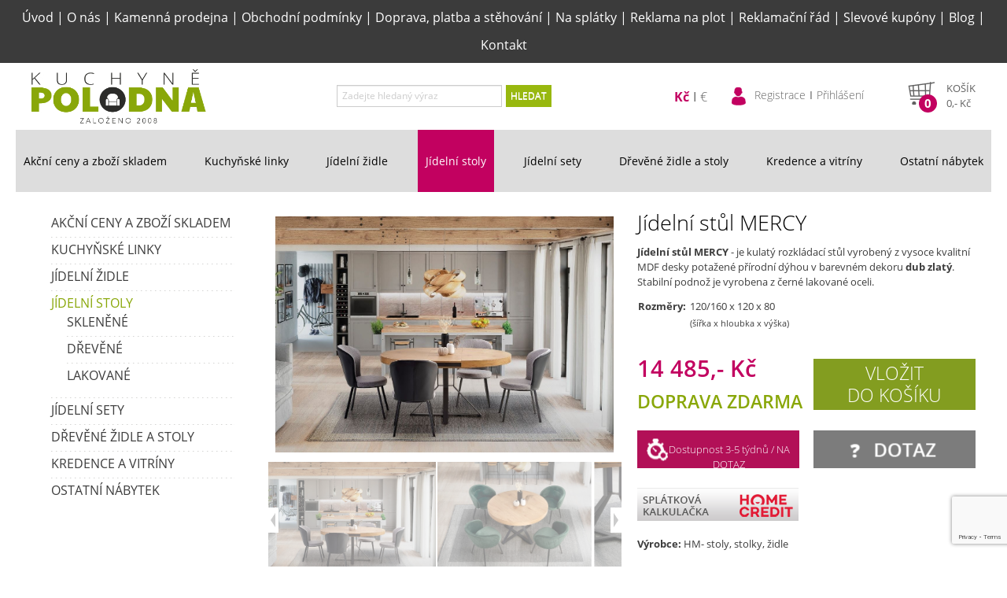

--- FILE ---
content_type: text/html; charset=UTF-8
request_url: https://www.kuchynepolodna.cz/1040-jidelni-stul-mercy
body_size: 11813
content:
<!DOCTYPE html>
<html lang="cs" xml:lang="cs">
  	<head>
		<meta charset="UTF-8">
		<script type="text/javascript">
			var APPDIR = 'https://www.kuchynepolodna.cz:443/kuchyne/public/scripts/';
			var BASE_URL = 'https://www.kuchynepolodna.cz:443/administrace/';
			var STRICT_BASE_URL = 'https://www.kuchynepolodna.cz:443/';
			var IMAGES = 'https://www.kuchynepolodna.cz:443/kuchyne/public/images/';
		</script>
		<title>Jídelní stůl MERCY | Kuchyně Jihlava</title>
		<meta http-equiv="X-UA-Compatible" content="IE=edge,chrome=1" />
		<meta name="viewport" content="width=device-width, initial-scale=1">
		<meta name="robots" content="index,follow" />
		<meta name="googlebot" content="index,follow,noarchive" />
		<meta name="Description" content="Kvalitní nábytek za rozumnou cenu? V eshopu i v kamenné prodejně pro Vás máme sedací soupravy, skříně, komody, postele… Doprava ZDARMA." />
		<meta name="Keywords" content="nábytek Jihlava, sedačky, sedací soupravy, šatní skříň, komoda, postel, ložnice, Jídelní stůl MERCY" />
		<meta name="Rating" content="General" />
		<meta name="Author" content="WebRex s.r.o. https://www.webrex.eu">
        <meta name="google-site-verification" content="FDmEnhx-4wbtTq6wBgfAAppDJ8t71lNTOKfEq3Kca5s" />
        <meta name="facebook-domain-verification" content="ol2dpmd10jmog0t9pvoylofocx7p5f" />
		<script src="https://www.kuchynepolodna.cz:443/kuchyne/public/scripts/jquery.min.js?v=1638439922"></script>
		<script src="https://www.kuchynepolodna.cz:443/kuchyne/public/scripts/jqueryui.min.js?v=1638439922"></script>
        <script src="https://www.kuchynepolodna.cz:443/kuchyne/public/scripts/jquery.punch.js?v=1638439810"></script>
		<link href="https://www.kuchynepolodna.cz:443/kuchyne/public/styles/jquery-ui.min.css" media="screen" rel="stylesheet" type="text/css" />

		<!-- Bootstrap & FontAwesome -->
		<link href="https://www.kuchynepolodna.cz:443/kuchyne/public/styles/bootstrap3/css/bootstrap.min.css" rel="stylesheet" media="screen" />
		<link href="https://www.kuchynepolodna.cz:443/kuchyne/public/styles/bootstrap3/css/bootstrap-spacelab.css" rel="stylesheet" media="screen" />
		<script src="https://www.kuchynepolodna.cz:443/kuchyne/public/styles/bootstrap3/js/bootstrap.min.js" type="text/javascript"></script>
		<link href="https://www.kuchynepolodna.cz:443/kuchyne/public/styles/bootstrap3/css/bootstrap-switch.min.css" rel="stylesheet" media="screen" />
		<script src="https://www.kuchynepolodna.cz:443/kuchyne/public/styles/bootstrap3/js/bootstrap-switch.min.js" type="text/javascript"></script>

		<link href="https://www.kuchynepolodna.cz:443/kuchyne/public/styles/font-awesome4/css/font-awesome.min.css" rel="stylesheet" media="screen" />
		<link href="https://www.kuchynepolodna.cz:443/kuchyne/public/styles/validation.css" rel="stylesheet" media="screen" />
		<script src="https://www.kuchynepolodna.cz:443/kuchyne/public/scripts/validation.min.js" type="text/javascript"></script>
        <script src="https://www.kuchynepolodna.cz:443/kuchyne/public/scripts/validation-cz.js?v=1587549039" type="text/javascript"></script>

		<script src="https://www.kuchynepolodna.cz:443/kuchyne/public/scripts/pstrength.js" type="text/javascript"></script>

		<link type="text/css" href="https://www.kuchynepolodna.cz:443/kuchyne/public/styles/layout.css?v=1764251110" rel="stylesheet" media="screen" />
		<script type="text/javascript" src="https://www.kuchynepolodna.cz:443/kuchyne/public/scripts/cookie.min.js"></script>
		<script type="text/javascript" src="https://www.kuchynepolodna.cz:443/kuchyne/public/scripts/corner.min.js"></script>

		<script type="text/javascript" src="https://www.kuchynepolodna.cz:443/kuchyne/public/scripts/shadow.min.js"></script>
		<link type="text/css" href="https://www.kuchynepolodna.cz:443/kuchyne/public/styles/shadow.css" rel="stylesheet" media="screen" />

		<!-- eshop -->
		<link type="text/css" href="https://www.kuchynepolodna.cz:443/kuchyne/public/styles/eshop.min.css?v=1701424512" rel="stylesheet" media="screen" />

		<!-- lighbox -->
		<script src="https://www.kuchynepolodna.cz:443/kuchyne/public/scripts/blueimp-helper.min.js" type="text/javascript"></script>
		<script src="https://www.kuchynepolodna.cz:443/kuchyne/public/scripts/blueimp-gallery.min.js" type="text/javascript"></script>
		<script src="https://www.kuchynepolodna.cz:443/kuchyne/public/scripts/blueimp-gallery-fullscreen.min.js" type="text/javascript"></script>
		<script src="https://www.kuchynepolodna.cz:443/kuchyne/public/scripts/blueimp-gallery-indicator.min.js" type="text/javascript"></script>
		<script src="https://www.kuchynepolodna.cz:443/kuchyne/public/scripts/blueimp-gallery-video.min.js" type="text/javascript"></script>
		<script src="https://www.kuchynepolodna.cz:443/kuchyne/public/scripts/blueimp-gallery-vimeo.min.js" type="text/javascript"></script>
		<script src="https://www.kuchynepolodna.cz:443/kuchyne/public/scripts/blueimp-gallery-youtube.min.js" type="text/javascript"></script>
		<script src="https://www.kuchynepolodna.cz:443/kuchyne/public/scripts/jquery.blueimp-gallery.min.js" type="text/javascript"></script>

		<link href="https://www.kuchynepolodna.cz:443/kuchyne/public/styles/colorbox/colorbox.min.css" rel="stylesheet" media="screen" />
		<script src="https://www.kuchynepolodna.cz:443/kuchyne/public/scripts/jquery.colorbox.min.js" type="text/javascript"></script>

		<link href="https://www.kuchynepolodna.cz:443/kuchyne/public/styles/blueimp-gallery.min.css" rel="stylesheet" media="screen" />
		<link href="https://www.kuchynepolodna.cz:443/kuchyne/public/styles/blueimp-gallery-indicator.min.css" rel="stylesheet" media="screen" />
		<link href="https://www.kuchynepolodna.cz:443/kuchyne/public/styles/blueimp-gallery-video.min.css" rel="stylesheet" media="screen" />

		<!-- jFlow -->
		<script src="https://www.kuchynepolodna.cz:443/kuchyne/public/scripts/jFlow.min.js" type="text/javascript"></script>
		<link type="text/css" href="https://www.kuchynepolodna.cz:443/kuchyne/public/styles/jFlow.css" rel="stylesheet" media="screen" />

        <link rel="stylesheet" href="https://www.kuchynepolodna.cz:443/public/bar_chart/css/bar_chart.css">
        <script src="https://www.kuchynepolodna.cz:443/public/bar_chart/js/bar_chart.js"></script>

		 <!-- Tooltips -->
		<link rel="stylesheet" type="text/css" href="https://www.kuchynepolodna.cz:443/kuchyne/public/styles/tooltipster/css/tooltipster.min.css" />
		<script type="text/javascript" src="https://www.kuchynepolodna.cz:443/kuchyne/public/styles/tooltipster/js/jquery.tooltipster.min.js"></script>

		<script type="text/javascript" src="https://www.kuchynepolodna.cz:443/kuchyne/public/lightbox/src/js/jquery.tosrus.js"></script>
		<link type="text/css" rel="stylesheet" href="https://www.kuchynepolodna.cz:443/kuchyne/public/lightbox/src/css/jquery.tosrus.css" />
		<script type="text/javascript" src="https://www.kuchynepolodna.cz:443/kuchyne/public/lightbox/lib/jquery.hammer.min.js"></script>
		<script type="text/javascript" src="https://www.kuchynepolodna.cz:443/kuchyne/public/lightbox/lib/FlameViewportScale.min.js"></script>
		<script type="text/javascript" src="https://www.kuchynepolodna.cz:443/kuchyne/public/colorbox/jquery.colorbox-min.js"></script>

        <!-- Progress bar -->
        <link rel="stylesheet" type="text/css" href="https://www.kuchynepolodna.cz:443/public/progress/progress.css">
        <script src="https://www.kuchynepolodna.cz:443/public/progress/progress.js"></script>

		<script type="text/javascript" src="https://www.kuchynepolodna.cz:443/kuchyne/public/scripts/globals.js?v=1655972904"></script>
		<link rel="shortcut icon" href="https://www.kuchynepolodna.cz:443/kuchyne/public/gfx/favicon.ico" />
		<script type="text/javascript">
			(function(i,s,o,g,r,a,m){i['GoogleAnalyticsObject']=r;i[r]=i[r]||function(){
			(i[r].q=i[r].q||[]).push(arguments)},i[r].l=1*new Date();a=s.createElement(o),
			m=s.getElementsByTagName(o)[0];a.async=1;a.src=g;m.parentNode.insertBefore(a,m)
			})(window,document,'script','https://www.google-analytics.com/analytics.js' , 'ga' );

			ga('create', 'UA-52176439-1', 'auto');
			ga('send', 'pageview');
		</script>
        <!-- Google tag (gtag.js) -->
        <script async src="https://www.googletagmanager.com/gtag/js?id=G-RDKVNDR1TZ"></script>
        <script>
            window.dataLayer = window.dataLayer || [];
            function gtag(){dataLayer.push(arguments);}
            gtag('js', new Date());

            gtag('config', 'G-RDKVNDR1TZ', { 'allow_enhanced_conversions' : true });
        </script>
			<!-- Seznam RTG -->
		<script type="text/javascript" src="https://c.seznam.cz/js/rc.js"></script>
		<script>
			var retargetingConf = {
				rtgId: 89565,
				itemId: "1040",
								pageType: "offerdetail",
				rtgUrl: location.protocol + '//' + location.host + location.pathname,
				consent: 0			};
			window.rc.retargetingHit(retargetingConf);
		</script>

        <script src="https://www.google.com/recaptcha/api.js?render=6LeUKG0aAAAAAG854hhV-WeCJr5sUHyGY_jknGjD" async defer></script>
        <!-- Global site tag (gtag.js) - Google Ads: 723015750 -->
        <script async src="https://www.googletagmanager.com/gtag/js?id=AW-723015750" type="text/javascript"></script>
        <script type="text/javascript">
            window.dataLayer = window.dataLayer || [];
            function gtag(){dataLayer.push(arguments);}
            gtag('js', new Date());

            gtag('config', 'AW-723015750', { 'allow_enhanced_conversions' : true });
        </script>
        <script type="text/javascript">
            gtag('event', 'page_view', {
                'send_to': 'AW-723015750',
                'page_title' : 'Jídelní stůl MERCY | Kuchyně Jihlava',
                'page_location' : 'https://www.kuchynepolodna.cz:443/1040-jidelni-stul-mercy',
                ecomm_prodid : '1040',
                                ecomm_pagetype : 'product',            });
        </script>

                <meta name="p:domain_verify" content="0b5b1f4ff4045ec5152ba95a7cf142db"/>
	</head>
	<body>
        <!-- Meta Pixel Code -->
        <script type="text/javascript">
            !function(f,b,e,v,n,t,s)
            {if(f.fbq)return;n=f.fbq=function(){n.callMethod?
                n.callMethod.apply(n,arguments):n.queue.push(arguments)};
                if(!f._fbq)f._fbq=n;n.push=n;n.loaded=!0;n.version='2.0';
                n.queue=[];t=b.createElement(e);t.async=!0;
                t.src=v;s=b.getElementsByTagName(e)[0];
                s.parentNode.insertBefore(t,s)}(window,document,'script',
                'https://connect.facebook.net/en_US/fbevents.js');
            fbq('init', '657962557103671');
            fbq('track', 'PageView');
                    </script>
		<noscript><img height="1" width="1" style="display:none"
		src="https://www.facebook.com/tr?id=657962557103671&ev=PageView&noscript=1"
		/></noscript>
        <!-- End Meta Pixel Code -->
		<div id="hlavni1">
			<div class="menu menu-top">
				<a href="https://www.kuchynepolodna.cz:443/">Úvod</a> | <a href="https://www.kuchynepolodna.cz:443/o-nas">O nás</a> | <a href="https://www.kuchynepolodna.cz:443/kamenna-prodejna">Kamenná prodejna</a> | <a href="https://www.kuchynepolodna.cz:443/obchodni-podminky">Obchodní podmínky</a> | <a href="https://www.kuchynepolodna.cz:443/doprava-platba-stehovani">Doprava, platba a stěhování</a> | <a href="https://www.kuchynepolodna.cz:443/na-splatky">Na splátky</a> | <a href="https://www.kuchynepolodna.cz:443/reklama-na-plot">Reklama na plot</a> | <a href="https://www.kuchynepolodna.cz:443/reklamacni-rad">Reklamační řád</a> | <a href="https://www.kuchynepolodna.cz:443/slevove-kupony">Slevové kupóny</a> | <a href="https://www.kuchynepolodna.cz:443/blog-nabytek-polodna">Blog</a> | <a href="https://www.kuchynepolodna.cz:443/kontakt">Kontakt</a>			</div>
						<div id="top">
				<a href="https://www.kuchynepolodna.cz:443" id="logo"><img src="https://www.kuchynepolodna.cz:443/kuchyne/public/gfx/logo.png?v=1745580088" alt="Kuchyně Polodna" /></a>
				<div id="hledani">
					<form action="https://www.kuchynepolodna.cz:443/vyhledavani" method="POST">
						<div class="controls">
							<div class="input-append">
								<input type="text" class="input-large" placeholder="Zadejte hledaný výraz" id="hledany_vyraz" name="hledany_vyraz" value=""/>
								<span class="add-on" onclick="$(this).parents('form').submit();">HLEDAT</span>
							</div>
						</div>
					</form>
				</div>
				<div id="shop">
                    <div id="hamburger-top"><div></div></div>
                    <div class="currency">
                        <ul>
                            <li class="active">
                                <form action="https://www.kuchynepolodna.cz:443/index/change-currency" method="post">
                                    <input type="hidden" name="togo" value="https://www.kuchynepolodna.cz:443/1040-jidelni-stul-mercy">
                                    <input type="hidden" name="currency" value="CZK">
                                    <button type="submit">Kč</button>
                                </form>
                            </li>
                            <li >
                                <form action="https://www.kuchynepolodna.cz:443/index/change-currency" method="post">
                                    <input type="hidden" name="togo" value="https://www.kuchynepolodna.cz:443/1040-jidelni-stul-mercy">
                                    <input type="hidden" name="currency" value="EUR">
                                    <button type="submit">€</button>
                                </form>
                            </li>
                        </ul>
                    </div>
					<div class="user-info">
						<img src="https://www.kuchynepolodna.cz:443/kuchyne/public/gfx/user_icon.png" height="25" width="20" alt="Uživatel">
						<ul>
													<li><a href="https://www.kuchynepolodna.cz:443/zakaznik/registrace">Registrace</a></li>
							<li><a href="https://www.kuchynepolodna.cz:443/zakaznik/login">Přihlášení</a></li>
												</ul>
					</div>
					<div id="kosik" onclick="location.href='https://www.kuchynepolodna.cz:443/zakaznik/kosik'">
				<div class="basket"></div>
				<div class="price">
				<div class="pocet">0</div>
				<div class="nadpis">Košík</div>
				<div class="celkem"><span class="cena_celkem">0</span>,- Kč</div>
				</div>
			</div>				</div>
			</div>
			<div id="basket-right" onclick="location.href='https://www.kuchynepolodna.cz:443/zakaznik/kosik'">
				<div class="qt">0</div>
			</div>
			
			<div id="basket-right1" onclick="location.href='https://www.kuchynepolodna.cz:443/blog-nabytek-polodna'">
				
			</div>
			
			<div id="hamburger"><div></div></div>
			<div id="kategorie">
			<ul class="vyjizdeci"><li><a href="https://www.kuchynepolodna.cz:443/akcni-ceny-a-zbozi-skladem" >Akční ceny a zboží skladem</a><ul class="submenu"><li><a href="https://www.kuchynepolodna.cz:443/akcni-ceny-a-zbozi-skladem/akcni-kuchyne">&nbsp;Akční kuchyně</a></li><li><a href="https://www.kuchynepolodna.cz:443/akcni-ceny-a-zbozi-skladem/akce-zbozi">&nbsp;Akční zboží</a></li><li><a href="https://www.kuchynepolodna.cz:443/akcni-ceny-a-zbozi-skladem/zbozi-skladem">&nbsp;Zboží skladem</a></li></ul></li><li><a href="https://www.kuchynepolodna.cz:443/kuchynske-linky" >Kuchyňské linky</a><ul class="submenu"><li><a href="https://www.kuchynepolodna.cz:443/kuchynske-linky/kuchynske-linky-slozene">&nbsp;Kuchyňské linky</a></li><li><a href="https://www.kuchynepolodna.cz:443/kuchynske-linky/kuchynske-systemy">&nbsp;Kuchyňské sestavy</a></li><li><a href="https://www.kuchynepolodna.cz:443/kuchynske-linky/kuchynske-linky-drezy">&nbsp;Pracovní a krycí desky, dřezy</a></li><li><a href="https://www.kuchynepolodna.cz:443/kuchynske-linky/kuchynske-linky-na-miru">&nbsp;Kuchyně na míru </a></li><li><a href="https://www.kuchynepolodna.cz:443/kuchynske-linky/drezy">&nbsp;Dřezy</a></li></ul></li><li><a href="https://www.kuchynepolodna.cz:443/jidelni-zidle" >Jídelní židle </a><ul class="submenu"><li><a href="https://www.kuchynepolodna.cz:443/jidelni-zidle/jidelni-zidle-kovove">&nbsp;Kovové</a></li><li><a href="https://www.kuchynepolodna.cz:443/jidelni-zidle/jidelni-zidle-drevene">&nbsp;Dřevěné</a></li><li><a href="https://www.kuchynepolodna.cz:443/jidelni-zidle/jidelni-zidle-plastove">&nbsp;Plastové</a></li></ul></li><li class="active"><a class="active" href="https://www.kuchynepolodna.cz:443/jidelni-stoly" >Jídelní stoly </a><ul class="submenu"><li><a href="https://www.kuchynepolodna.cz:443/jidelni-stoly/jidelni-stoly-sklene">&nbsp;Skleněné</a></li><li><a href="https://www.kuchynepolodna.cz:443/jidelni-stoly/jidelni-stoly-drevene">&nbsp;Dřevěné</a></li><li><a href="https://www.kuchynepolodna.cz:443/jidelni-stoly/jidelni-stoly-lakovane">&nbsp;Lakované </a></li></ul></li><li><a href="https://www.kuchynepolodna.cz:443/jidelni-sety" >Jídelní sety</a><ul class="submenu"><li><a href="https://www.kuchynepolodna.cz:443/jidelni-sety/pro-4-osoby">&nbsp;Pro 4 osoby</a></li><li><a href="https://www.kuchynepolodna.cz:443/jidelni-sety/pro-6-osob">&nbsp;Pro 6 osob</a></li></ul></li><li><a href="https://www.kuchynepolodna.cz:443/drevene-zidle-a-stoly" >Dřevěné židle a stoly</a></li><li><a href="https://www.kuchynepolodna.cz:443/skrinky-policky-komody" >Kredence a vitríny</a><ul class="submenu"><li><a href="https://www.kuchynepolodna.cz:443/skrinky-policky-komody/flavia-bila">&nbsp;FLAVIA BÍLÁ</a></li><li><a href="https://www.kuchynepolodna.cz:443/skrinky-policky-komody/flavia-grafit">&nbsp;FLAVIA GRAFIT</a></li></ul></li><li><a href="https://www.kuchynepolodna.cz:443/ostatni-nabytek" >Ostatní nábytek</a></li></ul>			</div>
			<div style="clear: both;"></div>
			<br />
			<div id="content">
				<div id="leva">
				<ul><li><a href="https://www.kuchynepolodna.cz:443/akcni-ceny-a-zbozi-skladem">Akční ceny a zboží skladem</a></li><li><a href="https://www.kuchynepolodna.cz:443/kuchynske-linky">Kuchyňské linky</a></li><li><a href="https://www.kuchynepolodna.cz:443/jidelni-zidle">Jídelní židle </a></li><li class="active"><a class="active" href="https://www.kuchynepolodna.cz:443/jidelni-stoly">Jídelní stoly </a><ul><li><a href="https://www.kuchynepolodna.cz:443/jidelni-stoly/jidelni-stoly-sklene">Skleněné</a></li><li><a href="https://www.kuchynepolodna.cz:443/jidelni-stoly/jidelni-stoly-drevene">Dřevěné</a></li><li><a href="https://www.kuchynepolodna.cz:443/jidelni-stoly/jidelni-stoly-lakovane">Lakované </a></li></ul></li><li><a href="https://www.kuchynepolodna.cz:443/jidelni-sety">Jídelní sety</a></li><li><a href="https://www.kuchynepolodna.cz:443/drevene-zidle-a-stoly">Dřevěné židle a stoly</a></li><li><a href="https://www.kuchynepolodna.cz:443/skrinky-policky-komody">Kredence a vitríny</a></li><li><a href="https://www.kuchynepolodna.cz:443/ostatni-nabytek">Ostatní nábytek</a></li></ul>				</div>
				<div id="main_content">
				<script type="text/javascript">
$(document).ready(function() {
	$('#informace_k_produktu a:first').tab('show');
});
</script>
<script type="text/javascript">
    gtag('event', 'view_item', {
        'value': '14485',
        'items': [{
            'id': 'jidelni-stul-mercy',
            'title': 'Jídelní stůl MERCY',
            'description': `Jídelní stůl MERCY - je kulatý rozkládací stůl vyrobený z vysoce kvalitní MDF desky potažené přírodní dýhou v barevném dekoru dub zlatý. Stabilní podnož je vyrobena z černé lakované oceli.
`,
            'link': 'https://www.kuchynepolodna.cz:443/1040-jidelni-stul-mercy',
            'image_link': "https://www.kuchynepolodna.cz:443/public/images/eshop/m_1c0f1b4f55473a03df78f1e737aef7ac.jpg",
            'availability':  'in_stock' ,
            'price': '14485',
                        'google_business_vertical': 'retail',
        }]
    });
</script>
<style type="text/css">
#informace_k_produktu li a {
	font-size: 10pt;
    font-weight: bold;
    margin-right: 0px;
	border-radius: 0px;
	color: #555555;
}

#informace_k_produktu li.active a {
	background: none;
	background-color: #f1f1f1;
	border: 1px solid #f1f1f1;
	font-weight: bold
}

#informace_k_produktu li:not(.active) a:hover {
    border: 1px solid #f1f1f1;
}

#informace_k_produktu {
	border-bottom: 0px solid #f1f1f1;
}

.tab-pane{
	padding: 20px;
	background-color: #f1f1f1;
}
</style>

<div class="detail_zbozi">
				<div class="obrazek"><div class="oznaceni"></div><div style="clear: both;"></div>
        <link rel="stylesheet" href="https://www.kuchynepolodna.cz:443/public/styles/image-slideshow.min.css" type="text/css">

		<style type="text/css">
        #slideshow{
			width: 450px;	/* Total width of slideshow */
		}
        #previewPanel{
            /* CSS HACK */
			width: 462px;	/* IE 5.x */
			width/* */:/**/450px;	/* Other browsers */
			width: /**/450px;

			/* CSS HACK */
			height: 312px;	/* IE 5.x */
			height/* */:/**/300px;	/* Other browsers */
			height: /**/300px;
		}
		#previewPanel a {
			margin: 0 auto;
		}
		#previewPanel img{
			line-height:300px;
		}
		#galleryContainer{
			height:152px;	/* Height of the images + 2 */
			/* CSS HACK */
			height: 152px;	/* IE 5.x - Added 2 pixels for border left and right */
			height/* */:/**/152px;	/* Other browsers */
			height: /**/152px;
		}
		#theImages{
			height:152px;
		}
		</style>

        <script type="text/javascript" src="https://www.kuchynepolodna.cz:443/public/scripts/image-slideshow.js?v=1570611377"></script>
		<script>
			$(document).ready(function() {
				$(document).on("click", "#mainImage", function(e) {
					e.preventDefault();
					var options = {index: $(this).data("index"), event: e, hidePageScrollbars: false};
					var links = document.getElementById("links").getElementsByTagName("a");
					blueimp.Gallery(links, options);
				});
			});
		</script>

        <div id="slideshow">
			<div id="previewPanel"><a id="mainImage" href="https://www.kuchynepolodna.cz:443/public/images/eshop/1c0f1b4f55473a03df78f1e737aef7ac.jpg" data-gallery="" data-index="0"><img src="https://www.kuchynepolodna.cz:443/public/images/eshop/1c0f1b4f55473a03df78f1e737aef7ac.jpg" style="height: 300px;" alt="" /></a>
                <div id="blueimp-gallery" class="blueimp-gallery blueimp-gallery-controls">
				    <div class="slides"></div>
				    <h3 class="title"></h3>
				    <a class="prev">‹</a>
				    <a class="next">›</a>
				    <a class="close">×</a>
				    <a class="play-pause"></a>
				    <ol class="indicator"></ol>
				</div>
				<span id="waitMessage">Načítání obrázku. Čekejte prosím</span>
			</div><div id="galleryContainer">
				<div id="arrow_left"><img src="https://www.kuchynepolodna.cz:443/public/styles/images/arrow_left.gif" alt="Předchozí" height="30"></div>
				<div id="arrow_right"><img src="https://www.kuchynepolodna.cz:443/public/styles/images/arrow_right.gif" alt="Další" height="30"></div>
				<div id="theImages">
					<div id="theImagesObal" style="float: left; position: relative;"><a href="javascript:;" data-index="0" onclick="showPreview('https://www.kuchynepolodna.cz:443/public/images/eshop/1c0f1b4f55473a03df78f1e737aef7ac.jpg','0');return false"><img src="https://www.kuchynepolodna.cz:443/public/images/eshop/1c0f1b4f55473a03df78f1e737aef7ac.jpg" height="150" alt=""/></a><a href="javascript:;" data-index="1" onclick="showPreview('https://www.kuchynepolodna.cz:443/public/images/eshop/fc9577dc0824a59253768f919ad60c46.jpg','1');return false"><img src="https://www.kuchynepolodna.cz:443/public/images/eshop/fc9577dc0824a59253768f919ad60c46.jpg" height="150" alt=""/></a><a href="javascript:;" data-index="2" onclick="showPreview('https://www.kuchynepolodna.cz:443/public/images/eshop/e6e4e88b8a6827e9390e7b90bb73a101.jpg','2');return false"><img src="https://www.kuchynepolodna.cz:443/public/images/eshop/e6e4e88b8a6827e9390e7b90bb73a101.jpg" height="150" alt=""/></a><a href="javascript:;" data-index="3" onclick="showPreview('https://www.kuchynepolodna.cz:443/public/images/eshop/aa15b4ec64f212bbe7523ddd6c19816a.gif','3');return false"><img src="https://www.kuchynepolodna.cz:443/public/images/eshop/aa15b4ec64f212bbe7523ddd6c19816a.gif" height="150" alt=""/></a><a href="javascript:;" data-index="4" onclick="showPreview('https://www.kuchynepolodna.cz:443/public/images/eshop/bef15f0fbb542089d370bbb9979ef63f.jpg','4');return false"><img src="https://www.kuchynepolodna.cz:443/public/images/eshop/bef15f0fbb542089d370bbb9979ef63f.jpg" height="150" alt=""/></a><a href="javascript:;" data-index="5" onclick="showPreview('https://www.kuchynepolodna.cz:443/public/images/eshop/6611a0442209fc342f069bc2da3c7868.jpg','5');return false"><img src="https://www.kuchynepolodna.cz:443/public/images/eshop/6611a0442209fc342f069bc2da3c7868.jpg" height="150" alt=""/></a><a href="javascript:;" data-index="6" onclick="showPreview('https://www.kuchynepolodna.cz:443/public/images/eshop/be2ff4c463b2bf94bcb9ecf9ea8b7f0b.jpg','6');return false"><img src="https://www.kuchynepolodna.cz:443/public/images/eshop/be2ff4c463b2bf94bcb9ecf9ea8b7f0b.jpg" height="150" alt=""/></a><a href="javascript:;" data-index="7" onclick="showPreview('https://www.kuchynepolodna.cz:443/public/images/eshop/d238f37818bcb1c61127786c4fada798.jpg','7');return false"><img src="https://www.kuchynepolodna.cz:443/public/images/eshop/d238f37818bcb1c61127786c4fada798.jpg" height="150" alt=""/></a><a href="javascript:;" data-index="8" onclick="showPreview('https://www.kuchynepolodna.cz:443/public/images/eshop/609358bf52e7ce5b97219f318be7a1d3.jpg','8');return false"><img src="https://www.kuchynepolodna.cz:443/public/images/eshop/609358bf52e7ce5b97219f318be7a1d3.jpg" height="150" alt=""/></a><a href="javascript:;" data-index="9" onclick="showPreview('https://www.kuchynepolodna.cz:443/public/images/eshop/aa561cf48b2d489ac4de1f3bfd4f655e.jpg','9');return false"><img src="https://www.kuchynepolodna.cz:443/public/images/eshop/aa561cf48b2d489ac4de1f3bfd4f655e.jpg" height="150" alt=""/></a><a href="javascript:;" data-index="10" onclick="showPreview('https://www.kuchynepolodna.cz:443/public/images/eshop/6e549068d777c4d41b7c7ba1148074a6.jpg','10');return false"><img src="https://www.kuchynepolodna.cz:443/public/images/eshop/6e549068d777c4d41b7c7ba1148074a6.jpg" height="150" alt=""/></a><a href="javascript:;" data-index="11" onclick="showPreview('https://www.kuchynepolodna.cz:443/public/images/eshop/aa561cf48b2d489ac4de1f3bfd4f655e.jpg','11');return false"><img src="https://www.kuchynepolodna.cz:443/public/images/eshop/aa561cf48b2d489ac4de1f3bfd4f655e.jpg" height="150" alt=""/></a><a href="javascript:;" data-index="12" onclick="showPreview('https://www.kuchynepolodna.cz:443/public/images/eshop/aa15b4ec64f212bbe7523ddd6c19816a.gif','12');return false"><img src="https://www.kuchynepolodna.cz:443/public/images/eshop/aa15b4ec64f212bbe7523ddd6c19816a.gif" height="150" alt=""/></a><div id="slideEnd"></div>
                    </div>
				</div>
			</div>	</div>
		<div id="links" style="display: none;"><a href="https://www.kuchynepolodna.cz:443//public/images/eshop/1c0f1b4f55473a03df78f1e737aef7ac.jpg" data-gallery="" data-index="0"><img src="https://www.kuchynepolodna.cz:443/public/images/eshop/1c0f1b4f55473a03df78f1e737aef7ac.jpg" alt="" /></a><a href="https://www.kuchynepolodna.cz:443//public/images/eshop/fc9577dc0824a59253768f919ad60c46.jpg" data-gallery="" data-index="1"><img src="https://www.kuchynepolodna.cz:443/public/images/eshop/fc9577dc0824a59253768f919ad60c46.jpg" alt="" /></a><a href="https://www.kuchynepolodna.cz:443//public/images/eshop/e6e4e88b8a6827e9390e7b90bb73a101.jpg" data-gallery="" data-index="2"><img src="https://www.kuchynepolodna.cz:443/public/images/eshop/e6e4e88b8a6827e9390e7b90bb73a101.jpg" alt="" /></a><a href="https://www.kuchynepolodna.cz:443//public/images/eshop/aa15b4ec64f212bbe7523ddd6c19816a.gif" data-gallery="" data-index="3"><img src="https://www.kuchynepolodna.cz:443/public/images/eshop/aa15b4ec64f212bbe7523ddd6c19816a.gif" alt="" /></a><a href="https://www.kuchynepolodna.cz:443//public/images/eshop/bef15f0fbb542089d370bbb9979ef63f.jpg" data-gallery="" data-index="4"><img src="https://www.kuchynepolodna.cz:443/public/images/eshop/bef15f0fbb542089d370bbb9979ef63f.jpg" alt="" /></a><a href="https://www.kuchynepolodna.cz:443//public/images/eshop/6611a0442209fc342f069bc2da3c7868.jpg" data-gallery="" data-index="5"><img src="https://www.kuchynepolodna.cz:443/public/images/eshop/6611a0442209fc342f069bc2da3c7868.jpg" alt="" /></a><a href="https://www.kuchynepolodna.cz:443//public/images/eshop/be2ff4c463b2bf94bcb9ecf9ea8b7f0b.jpg" data-gallery="" data-index="6"><img src="https://www.kuchynepolodna.cz:443/public/images/eshop/be2ff4c463b2bf94bcb9ecf9ea8b7f0b.jpg" alt="" /></a><a href="https://www.kuchynepolodna.cz:443//public/images/eshop/d238f37818bcb1c61127786c4fada798.jpg" data-gallery="" data-index="7"><img src="https://www.kuchynepolodna.cz:443/public/images/eshop/d238f37818bcb1c61127786c4fada798.jpg" alt="" /></a><a href="https://www.kuchynepolodna.cz:443//public/images/eshop/609358bf52e7ce5b97219f318be7a1d3.jpg" data-gallery="" data-index="8"><img src="https://www.kuchynepolodna.cz:443/public/images/eshop/609358bf52e7ce5b97219f318be7a1d3.jpg" alt="" /></a><a href="https://www.kuchynepolodna.cz:443//public/images/eshop/aa561cf48b2d489ac4de1f3bfd4f655e.jpg" data-gallery="" data-index="9"><img src="https://www.kuchynepolodna.cz:443/public/images/eshop/aa561cf48b2d489ac4de1f3bfd4f655e.jpg" alt="" /></a><a href="https://www.kuchynepolodna.cz:443//public/images/eshop/6e549068d777c4d41b7c7ba1148074a6.jpg" data-gallery="" data-index="10"><img src="https://www.kuchynepolodna.cz:443/public/images/eshop/6e549068d777c4d41b7c7ba1148074a6.jpg" alt="" /></a><a href="https://www.kuchynepolodna.cz:443//public/images/eshop/aa561cf48b2d489ac4de1f3bfd4f655e.jpg" data-gallery="" data-index="11"><img src="https://www.kuchynepolodna.cz:443/public/images/eshop/aa561cf48b2d489ac4de1f3bfd4f655e.jpg" alt="" /></a><a href="https://www.kuchynepolodna.cz:443//public/images/eshop/aa15b4ec64f212bbe7523ddd6c19816a.gif" data-gallery="" data-index="12"><img src="https://www.kuchynepolodna.cz:443/public/images/eshop/aa15b4ec64f212bbe7523ddd6c19816a.gif" alt="" /></a></div><div class="clear"></div><div style="text-align: center; font-size: 12px; font-weight: 300; margin: 5px 0;">Jedná se o ilustrační foto</div></div>
				<div class="obsah">
					<h1>Jídelní stůl MERCY</h1><div class="clear"></div><script type="text/javascript">var latka = ""; var drevo = "";</script><div class="varianty">
						<script type="text/javascript">
							var latkaV = "";
							var drevoV = "";
							function zobrazModal(e) {
								$(".modal-body").css({ "max-height" : $(window).height() - 212, "overflow-y" : "auto" });
								latkaV = $(e).val();
								$("#modal" + $(e).val()).modal("toggle");
							}
							function zobrazModalD(e) {
								$(".modal-body").css({ "max-height" : $(window).height() - 212, "overflow-y" : "auto" });
								drevoV = $(e).val();
								$("#modal" + $(e).val()).modal("toggle");
							}
							function vyberLatku() {
								var check = false;
								var id = 0;
								var elements = document.getElementsByName("samplerVar");
								for(var i=0; i<elements.length; i++) {
									if (elements[i].checked)
									{
										check = true;
										id = i;
									}
								}
								if (check)
								{
									$("#modal" + latkaV).modal("toggle");
									latka = elements[id].value;
									nactiNovouCenu();
								}
								else
									alert("Nejprve vyberte vzor!");
							}
							function vyberDrevo() {
								var check = false;
								var id = 0;
								var elements = document.getElementsByName("samplerVard");
								for(var i=0; i<elements.length; i++) {
									if (elements[i].checked)
									{
										check = true;
										id = i;
									}
								}
								if (check)
								{
									$("#modal" + drevoV).modal("toggle");
									drevo = elements[id].value;
									nactiNovouCenu();
								}
								else
									alert("Nejprve vyberte barvu dřeva!");
							}
							function nactiNovouCenu(){
								var output = "";
								$("select").not("#s_vzornik,#d_vzornik").each(function() {
									var select = $(this);
									if(select.val()>0) {
										if(output!="") output = output+","+select.val();
										else output = select.val();
									}
								});

								$.get(STRICT_BASE_URL+"ajaxweb/get-new-cena/", { id_produktu: "jidelni-stul-mercy", output: output, latka: latka, drevo: drevo }, function(data) {})
								.done(function(data) {
									var ret = $.parseJSON(data);
									$(".cena span#sDPH").html(ret["cena"]);
									if(ret["cena_bezna"] != 0)
										$(".puvodni span#sDPH").html(ret["cena_bezna"]);
									$("#varianty_produktu").val(output);
									$("#hc_price").val(ret["surova_cena"]);
									//$("#eshopCenaKomplet").val(ret["surova_cena"]);
									//$("#eshopVlastnosti").val(ret["vlastnosti"]);
									if(ret["surova_cena"]>2999)
										$("#homecredit").css("display","block");
									else
										$("#homecredit").css("display","none");
								});
							}
							$(document).ready(function(){
								$("input[name=samplerVar]").click(function() {
									var elements = document.getElementsByName("samplerVar");
									for(var i=0; i<elements.length; i++) {
										elements[i].checked = false;
									}
									this.checked = true;
									/*latka = $(this).val();
									nactiNovouCenu();*/
								});
								$("input[name=samplerVard]").click(function() {
									var elements = document.getElementsByName("samplerVard");
									for(var i=0; i<elements.length; i++) {
										elements[i].checked = false;
									}
									this.checked = true;
								});
							})
						</script>
					<input type="hidden" id="varianty_produktu" name="varianty_produktu" value=""></div><div class="clear"></div><p><strong>Jídelní stůl MERCY</strong> - je kulatý rozkládací stůl vyrobený z vysoce kvalitní MDF desky potažené přírodní dýhou v barevném dekoru <strong>dub zlatý</strong>. Stabilní podnož je vyrobena z černé lakované oceli.</p>

					<table border="0">
						<tr>
							<td><b>Rozměry:&nbsp;</b></td>
							<td>120/160 x 120 x 80</td>
						</tr>
						<tr>
							<td></td>
							<td><small>(šířka x hloubka x výška)</small></td>
						</tr>
					</table><div class="clear" style="height: 20px;"><br /></div>
					<div class="cena"><span class="sDPH" id="sDPH">14 485,- Kč</span></div>
				
			<div class="kosik" id="jidelni-stul-mercy">Vložit<br>do košíku</div><div class="doprava_zdarma">DOPRAVA ZDARMA</div><div class="clear"></div><div class="info"><div class="sklad">Dostupnost 3-5 týdnů / NA DOTAZ</div><div class="dotaz" data-toggle="modal" data-target="#dotaz"></div>
				<!-- Modal -->
				<div id="dotaz" class="modal fade" role="dialog">
					<div class="modal-dialog modal-sm">
						<!-- Modal content-->
						<div class="modal-content">
							<script type="text/javascript">
							    $(function() {
                                    let url = document.location.toString();
                                    if (url.match('#')) {
                                        let el = $('.nav-tabs a[href="#' + url.split('#')[1] + '"]');
                                        el.tab('show');
                                        el.get(0).scrollIntoView();
                                    }
							    });
								function sendDotaz() {
                                    grecaptcha.ready(function() {
                                        grecaptcha.execute("6LeUKG0aAAAAAG854hhV-WeCJr5sUHyGY_jknGjD", {action: 'question'}).then(function(token) {
                                            $("#formDotaz").prepend("<input type=\"hidden\" name=\"token\" value=\"" + token + "\">");
                                            $("#formDotaz").prepend("<input type=\"hidden\" name=\"action\" value=\"question\">");
                                            $.ajax({
                                                type: "POST",
                                                url: $("#formDotaz").attr("action"),
                                                data: $("#formDotaz").serialize(),
                                                success: function(data) {
                                                    if (data) {
                                                        $("#formDotaz .modal-body").html('<div style="text-align:center; font-size:22px">Dotaz byl odeslán<br><i class="fa fa-check text-success" style="font-size:32px"></i></div>');
                                                        $("#formDotaz .modal-footer .btn-primary").remove();
                                                    } else {
                                                        $("#dotaz-error-msg").html('<div class="text-danger">Dotaz se nepodařilo odeslat. Vyplňte prosím všechna pole a&nbsp;zkotrolujte jejich obsah.</div>');
                                                    }
                                                },
                                                error: function() {
                                                    $("#dotaz-error-msg").html('<div class="text-danger">Dotaz se nepodařilo odeslat. Zkontrolujte připojení a&nbsp;opakujte odeslání.</div>');
                                                }
                                            });
                                        });
                                    });
									return false;
								}
							</script>
							<form id="formDotaz" action="https://www.kuchynepolodna.cz:443/ajaxweb/product-dotaz" method="post">
								<div class="modal-header">
									<button type="button" class="close" data-dismiss="modal">&times;</button>
									<h4 class="modal-title">Jídelní stůl MERCY</h4>
								</div>
								<div class="modal-body">
										<input type="hidden" name="id_produktu" value="1040">
										<div class="form-group">
											<input type="text" class="form-control" id="username" name="username" placeholder="Vaše jméno" required>
										</div>
										<div class="form-group">
											<input type="text" class="form-control" id="company" name="company" placeholder="Město" required>
										</div>
										<div class="form-group">
											<input type="text" class="form-control" id="phone" name="phone" placeholder="Telefon" required>
										</div>
										<div class="form-group">
											<input type="email" class="form-control" id="email" name="email" placeholder="Zadejte E-mail" required>
										</div>
										<div class="form-group">
											<textarea rows="5" style="width: 100%; resize: none;" placeholder="Váš dotaz" name="dotaz" required></textarea>
										</div>
										<div id="dotaz-error-msg"></div>
								</div>
								<div class="modal-footer">
									<button type="button" class="btn btn-primary" onclick="sendDotaz();">Odeslat</button>
									<button type="button" class="btn btn-default" data-dismiss="modal">Zavřít</button>
								</div>
							</form>
						</div>
					</div>
				</div>
				<div class="clear" style="height:15px;"><br /></div>
      </div>
			<div id="hc-calc-container">
               <div id="hc-calc-modal" class="hc-modal" role="dialog" style="display: none">
                  <div class="hc-modal__dialog">
                     <div class="hc-modal__content">
                        <div id="hc-modal-header" class="hc-modal__header">
                           <a id="hc-close-button" href="JavaScript:void(0);" class="hc-modal__close" onclick="document.getElementById('hc-calc-modal').style.display = 'none'"></a>
                           <div class="hc-modal__logo">
                              <img src="https://www.kuchynepolodna.cz:443/public/hc-calc/img/logo.svg" alt="logo" />
                           </div>
                           <div class="hc-modal__title">NÁKUP NA SPLÁTKY</div>
                        </div>
                        <div id="hc-calculator-wrapper" class="hc-modal__body"></div>
                     </div>
                  </div>
               </div>
            </div>
            
            <link rel="stylesheet" href="https://www.kuchynepolodna.cz:443/public/hc-calc/style/style.css">
					<div id="homecredit" >
					    <input type="hidden" id="hc_price" value="14485">
						<script type="text/javascript">
						    $(document).on("click", "#hc-calc-show", function(e) {
						        e.preventDefault();
						        showCalc();
						    });
							function showCalc(){
								var productSetCode = "HCONL1072";
                                var price = $("#hc_price").val() * 100;
                                var downPayment = 0;
                                var dataCalculatorBaseUrl = "https://kalkulacka.homecredit.cz/";
                                var apiKey = "VY2vksIwZEhwL0TTFTbo";
                                var fixDownPayment = false;
                                var win = window.open(dataCalculatorBaseUrl + "?productSetCode=" + productSetCode + "&price=" + price + "&downPayment=0&apiKey=" + apiKey + "&fixDownPayment=false", "_blank");
                                win.focus();
                                //showHcCalc(productSetCode, price, downPayment, fixDownPayment, dataCalculatorBaseUrl, apiKey, processCalcResult, "https://www.kuchynepolodna.cz:443");
							}
							function processCalcResult(calcResult) {
                                console.log(calcResult);
                            }
						</script>
						<a id="hc-calc-show" href="#">
						<img alt="homecredit calc" src="https://www.kuchynepolodna.cz:443/kuchyne/public/images/hc_calc.png?v=1570611341" style="float: left;">
						</a>
					</div>
					<script src="https://www.kuchynepolodna.cz:443/public/hc-calc/js/resize.js"></script>
                    <script src="https://www.kuchynepolodna.cz:443/public/hc-calc/js/appLoader.js"></script>
					<div class="clear"></div><div class="vyrobce">
					<p><br><strong>Výrobce: </strong>HM- stoly, stolky, židle</p></div><div id="fb-root"></div>
					<script>(function(d, s, id) {
					var js, fjs = d.getElementsByTagName(s)[0];
					if (d.getElementById(id)) return;
					js = d.createElement(s); js.id = id;
					js.src = "//connect.facebook.net/cs_CZ/sdk.js#xfbml=1&version=v2.8";
					fjs.parentNode.insertBefore(js, fjs);
					}(document, 'script', 'facebook-jssdk'));</script>
					<div class="fb-like" data-href="https://www.kuchynepolodna.cz:443/jidelni-stul-mercy" data-layout="button" data-action="like" data-size="small" data-show-faces="false" data-share="true"></div>
				</div><br /><div class="clear"></div><ul id="informace_k_produktu" class="nav nav-tabs">
					<li><a href="#tabs-1" data-toggle="tab">Popis</a></li></ul>
				<div id="informace_k_produktuContent" class="tab-content">
					<div class="tab-pane" id="tabs-1">
						<p><span><strong>Rozkládací jídelní stůl MERCY</strong></span></p>

<p>Jídelna je důležitým bodem domova, ve kterém se&nbsp;setkává celá rodina a přátelé,&nbsp;stojí za to věnovat se výběru vhodného stolu a investovat do něj. Kromě toho, že se jedná především o praktický kus nábytku, moderní jídelní stůl určuje celkový styl&nbsp;interiéru.&nbsp;Klasický a&nbsp;čistý design nábytku dává interiéru&nbsp;elegantní a sofistikovaný vzhled.&nbsp;Elegantní jídlení&nbsp;stůl je ideální do jídelny a kuchyně, ale také do restaurací. U jídelního stolu MERCY může pohodlně stolovat&nbsp; 4 až 6 osob. Tento kulatý jídelní stůl je vyroben z kvalitní MDF desky potažené přírodní dýhou. Barevné provedení je v oblíbeném&nbsp;barevném dekoru zlatého dubu. Dýhovaná deska je vysoce odolná proti poškrábání a zároveň zdůrazňuje krásu dřeva. Stabilní ocelová podnož je lakováná v černém barevném provedení. Užívejte si moderní bydlení bez kompromisů.</p>

<p><strong>Materiál:</strong></p>

<p>laminovaná MDF, přírodní dýha, laková ocel</p>

<p><strong>Barevné varianty:</strong></p>

<p>dub zlatý</p>

<p><strong>Hmotnost:</strong></p>

<p>100 kg</p>

<p><strong>Rozměry jídelního stolu:</strong></p>

<p>Šířka &nbsp;&nbsp; 120 - 160 cm</p>

<table tr="">
	<tbody>
		<tr 100="" tr="">
			<td>Výška</td>
			<td>&nbsp;80 cm</td>
		</tr>
	</tbody>
</table>

<p>&nbsp;</p>

<p>Jídelní stůl je dodáván v demontu.</p>

<p><strong>DOPRAVA ZDARMA</strong></p>

<p>Pro bližší informace volejte <strong>602 696 574</strong> nebo pište na <u>kuchyne@nabytelpolodna.cz</u></p>

<p><a a="" href=""> </a></p>

					</div></div></div>					<div class="clear"></div>
				</div>
			</div>
			<div id="zapati3">
				<div class="zapati_obsah">
		
					<div class="text">
						<div class="cislo">1</div>
						<div class="popis">rychlé dodací lhůty</div>
					</div>
				
					<div class="text">
						<div class="cislo">2</div>
						<div class="popis">stabilně nízké ceny</div>
					</div>
				
					<div class="text">
						<div class="cislo">3</div>
						<div class="popis">zboží je možné platit dobírkou</div>
					</div>
				
					<div class="text">
						<div class="cislo">4</div>
						<div class="popis">profesionální tým lidí, kterým záleží na spokojenosti zákazníka</div>
					</div>
				
					<div class="text">
						<div class="cislo">5</div>
						<div class="popis">doprava zdarma po celé ČR a části SR na celý sortiment</div>
					</div>
				
					<div class="text">
						<div class="cislo">6</div>
						<div class="popis">případné reklamace řešíme</div>
					</div>
				
					<div class="text">
						<div class="cislo">7</div>
						<div class="popis">systém věrnostních bodů</div>
					</div>
									 <div class="clear"></div>
				</div>
			</div>
			<div id="zapati">
				<div class="zapati_obsah">
					<div class="left">
						<span>Kamenná prodejna</span><br />
						Havlíčkova 58<br />
						Jihlava<br /><br />
						<a href="kamenna-prodejna" class="mapa">MAPA - jak k nám</a>
					</div>
					<div class="right">
						<span>OTEVŘENO</span>
						<table border="0" align="center">
							<tr><td>Po-pá&nbsp;&nbsp;</td><td>9,00 - 17,00</td></tr>
							<tr><td>Sobota&nbsp;&nbsp;</td><td>9,00 - 12,00</td></tr>
						</table>
					</div>
					<a href="kamenna-prodejna"><img src="https://www.kuchynepolodna.cz:443/kuchyne/public/gfx/foto_dole_2.jpg" alt="Nábytek Polodna" class="image"/></a>
				</div>
			</div>
            <div class="menu menu-bott">
                <a href="https://www.kuchynepolodna.cz:443/">Úvod</a> | <a href="https://www.kuchynepolodna.cz:443/o-nas">O nás</a> | <a href="https://www.kuchynepolodna.cz:443/kamenna-prodejna">Kamenná prodejna</a> | <a href="https://www.kuchynepolodna.cz:443/obchodni-podminky">Obchodní podmínky</a> | <a href="https://www.kuchynepolodna.cz:443/doprava-platba-stehovani">Doprava, platba a stěhování</a> | <a href="https://www.kuchynepolodna.cz:443/na-splatky">Na splátky</a> | <a href="https://www.kuchynepolodna.cz:443/reklama-na-plot">Reklama na plot</a> | <a href="https://www.kuchynepolodna.cz:443/reklamacni-rad">Reklamační řád</a> | <a href="https://www.kuchynepolodna.cz:443/slevove-kupony">Slevové kupóny</a> | <a href="https://www.kuchynepolodna.cz:443/blog-nabytek-polodna">Blog</a> | <a href="https://www.kuchynepolodna.cz:443/kontakt">Kontakt</a>            </div>
			<div id="zapati1">
				<div class="zapati_obsah">
					<div class="text_vpravo">
						<div id="newsletter">
							<span class="text">Mám zájem o zasílání novinek:</span>
							<form method="POST" id="formNovinky" onsubmit="prihlasitDoNewsletteru($(this)); return false;">
								<div class="input-append">
									<input type="email" placeholder="zadejte Váš email" name="novinky" required>
									<button type="submit" class="add-on"><i class="fa fa-check fa-2x"></i></button>
								</div>
							</form>
						</div>
                        <a href="https://www.nabytekpolodna.cz/" target="_blank">
                            <img src="https://www.kuchynepolodna.cz:443/kuchyne/public/gfx/nabytekpolodna.png" alt="Nábytek Polodna">
                        </a>
						<div style="height: 5px;"></div>
						<a href="https://www.italskesedacky.eu" target="_blank"><img src="https://www.kuchynepolodna.cz:443/kuchyne/public/gfx/italskesedacky.png" alt="Italské sedačky"></a>
					</div>
					<div class="text_vlevo">
						<div class="text_prodejna">
							PRODEJNA<br />
							Havlíčkova 58<br />
							58601 Jihlava<br />
							email: <a href="mailto:prodejna@nabytekpolodna.cz">prodejna@nabytekpolodna.cz</a><br /><br />
							<img src="https://www.kuchynepolodna.cz:443/kuchyne/public/gfx/loga/spolehliva-firma.png" alt="spolehlivá firma">
                            <br><br>
                            <img src="https://www.kuchynepolodna.cz:443/kuchyne/public/gfx/gdpr.png" alt="GDPR" width="50" height="50">
						</div>
						<div class="text_content">
							<div class="text_obchodni">
								Obchodní oddělení<br />
								mobil: +420 602 696 574<br />
								email: <a href="mailto:kuchyne@nabytekpolodna.cz">kuchyne@nabytekpolodna.cz</a>
							</div>
							<div class="text_marketing">
								Marketingové a reklamační odddělení<br />
								mobil: +420 602 696 574<br />
								email: <a href="mailto:kuchyne@nabytekpolodna.cz">kuchyne@nabytekpolodna.cz</a>
							</div>
							<div class="text_copyright">
								<div class="cara"></div>
								<a class="facebook" href="https://www.facebook.com/kuchynepolodna.cz/"  title="Facebook.com" target="_blank"><img src="https://www.kuchynepolodna.cz:443/kuchyne/public/gfx/facebook.png" alt="facebook" /></a>
								<div id="copyright">&copy; 2025 <a href="https://www.webrex.eu" target="_blank">edited by n.e.s.p.i.</a></div>
							</div>
						</div>
					</div>
					<div class="clear"></div>
				</div>
			</div>
			<div id="zapati2">
				<div class="zapati_obsah">
					<div class="loga_vlevo">
						<a href="http://www.kusprace.cz" target="_blank"><img src="https://www.kuchynepolodna.cz:443/kuchyne/public/gfx/loga/kusprace.png" alt="" /></a>
						<a href="http://www.barevnysvetcz.cz/" target="_blank"><img src="https://www.kuchynepolodna.cz:443/kuchyne/public/gfx/loga/barevnysvet.png" alt="" /></a>
						<a href="http://www.homecredit.cz/vop" target="_blank"><img src="https://www.kuchynepolodna.cz:443/kuchyne/public/gfx/loga/HC.jpg" alt="" height="109"></a>
					</div>
					<div class="loga_vpravo">
						<a href="http://www.toplist.cz" style="position: relative; top: 7px;" target="_blank"><img  src="https://www.kuchynepolodna.cz:443/kuchyne/public/gfx/loga/toplist.png" alt=""/></a>
						<a href="http://www.iobchody.com/" target="_blank"><img src="https://www.kuchynepolodna.cz:443/kuchyne/public/gfx/loga/katalog_obchodu.gif" alt=""/></a>
						<a href="http://www.bezvaportal.cz/" target="_blank"><img src="https://www.kuchynepolodna.cz:443/kuchyne/public/gfx/loga/bezva_portal.png" alt=""/></a>
						<a href="http://www.i-shopy.cz/" target="_blank"><img  src="https://www.kuchynepolodna.cz:443/kuchyne/public/gfx/loga/i-shopy.png" alt=""/></a>
						<a href="http://www.websurf.cz/?ref=110686" target="_blank">Zvýšení návštěvnosti</a>
						<a href="http://www.dymky-doutniky-vino.cz/" target="_blank">Doutníky</a>
					</div>
					<div class="clear"></div>
				</div>
			</div>
		</div>
        <script src="https://www.kuchynepolodna.cz:443/kuchyne/public/scripts/intersection-observer.js"></script>
        <script src="https://www.kuchynepolodna.cz:443/kuchyne/public/scripts/lazyload.min.js"></script>
        <script>
            $(document).ready(function() {
                var lazyLoadInstance = new LazyLoad({
                    elements_selector: ".js-lazy-image",
                    class_loaded: "js-lazy-image--handled",
                    class_error: "js-lazy-image-error"
                });
                if (lazyLoadInstance) {
                    lazyLoadInstance.update();
                }
            });
        </script>
        <link rel="stylesheet" type="text/css" href="https://www.kuchynepolodna.cz:443/public/cookies/cookieconsent.css">
        <script src="https://www.kuchynepolodna.cz:443/public/cookies/cookieconsent.js"></script>
        <script src="https://www.kuchynepolodna.cz:443/public/cookies/cookieconsent-init.js"></script>
        <!-- PREDBANNER -->
                <!-- PREDBANNER END -->
	</body>
</html>

--- FILE ---
content_type: text/html; charset=utf-8
request_url: https://www.google.com/recaptcha/api2/anchor?ar=1&k=6LeUKG0aAAAAAG854hhV-WeCJr5sUHyGY_jknGjD&co=aHR0cHM6Ly93d3cua3VjaHluZXBvbG9kbmEuY3o6NDQz&hl=en&v=7gg7H51Q-naNfhmCP3_R47ho&size=invisible&anchor-ms=20000&execute-ms=15000&cb=6u3d7u8ot5r5
body_size: 48060
content:
<!DOCTYPE HTML><html dir="ltr" lang="en"><head><meta http-equiv="Content-Type" content="text/html; charset=UTF-8">
<meta http-equiv="X-UA-Compatible" content="IE=edge">
<title>reCAPTCHA</title>
<style type="text/css">
/* cyrillic-ext */
@font-face {
  font-family: 'Roboto';
  font-style: normal;
  font-weight: 400;
  font-stretch: 100%;
  src: url(//fonts.gstatic.com/s/roboto/v48/KFO7CnqEu92Fr1ME7kSn66aGLdTylUAMa3GUBHMdazTgWw.woff2) format('woff2');
  unicode-range: U+0460-052F, U+1C80-1C8A, U+20B4, U+2DE0-2DFF, U+A640-A69F, U+FE2E-FE2F;
}
/* cyrillic */
@font-face {
  font-family: 'Roboto';
  font-style: normal;
  font-weight: 400;
  font-stretch: 100%;
  src: url(//fonts.gstatic.com/s/roboto/v48/KFO7CnqEu92Fr1ME7kSn66aGLdTylUAMa3iUBHMdazTgWw.woff2) format('woff2');
  unicode-range: U+0301, U+0400-045F, U+0490-0491, U+04B0-04B1, U+2116;
}
/* greek-ext */
@font-face {
  font-family: 'Roboto';
  font-style: normal;
  font-weight: 400;
  font-stretch: 100%;
  src: url(//fonts.gstatic.com/s/roboto/v48/KFO7CnqEu92Fr1ME7kSn66aGLdTylUAMa3CUBHMdazTgWw.woff2) format('woff2');
  unicode-range: U+1F00-1FFF;
}
/* greek */
@font-face {
  font-family: 'Roboto';
  font-style: normal;
  font-weight: 400;
  font-stretch: 100%;
  src: url(//fonts.gstatic.com/s/roboto/v48/KFO7CnqEu92Fr1ME7kSn66aGLdTylUAMa3-UBHMdazTgWw.woff2) format('woff2');
  unicode-range: U+0370-0377, U+037A-037F, U+0384-038A, U+038C, U+038E-03A1, U+03A3-03FF;
}
/* math */
@font-face {
  font-family: 'Roboto';
  font-style: normal;
  font-weight: 400;
  font-stretch: 100%;
  src: url(//fonts.gstatic.com/s/roboto/v48/KFO7CnqEu92Fr1ME7kSn66aGLdTylUAMawCUBHMdazTgWw.woff2) format('woff2');
  unicode-range: U+0302-0303, U+0305, U+0307-0308, U+0310, U+0312, U+0315, U+031A, U+0326-0327, U+032C, U+032F-0330, U+0332-0333, U+0338, U+033A, U+0346, U+034D, U+0391-03A1, U+03A3-03A9, U+03B1-03C9, U+03D1, U+03D5-03D6, U+03F0-03F1, U+03F4-03F5, U+2016-2017, U+2034-2038, U+203C, U+2040, U+2043, U+2047, U+2050, U+2057, U+205F, U+2070-2071, U+2074-208E, U+2090-209C, U+20D0-20DC, U+20E1, U+20E5-20EF, U+2100-2112, U+2114-2115, U+2117-2121, U+2123-214F, U+2190, U+2192, U+2194-21AE, U+21B0-21E5, U+21F1-21F2, U+21F4-2211, U+2213-2214, U+2216-22FF, U+2308-230B, U+2310, U+2319, U+231C-2321, U+2336-237A, U+237C, U+2395, U+239B-23B7, U+23D0, U+23DC-23E1, U+2474-2475, U+25AF, U+25B3, U+25B7, U+25BD, U+25C1, U+25CA, U+25CC, U+25FB, U+266D-266F, U+27C0-27FF, U+2900-2AFF, U+2B0E-2B11, U+2B30-2B4C, U+2BFE, U+3030, U+FF5B, U+FF5D, U+1D400-1D7FF, U+1EE00-1EEFF;
}
/* symbols */
@font-face {
  font-family: 'Roboto';
  font-style: normal;
  font-weight: 400;
  font-stretch: 100%;
  src: url(//fonts.gstatic.com/s/roboto/v48/KFO7CnqEu92Fr1ME7kSn66aGLdTylUAMaxKUBHMdazTgWw.woff2) format('woff2');
  unicode-range: U+0001-000C, U+000E-001F, U+007F-009F, U+20DD-20E0, U+20E2-20E4, U+2150-218F, U+2190, U+2192, U+2194-2199, U+21AF, U+21E6-21F0, U+21F3, U+2218-2219, U+2299, U+22C4-22C6, U+2300-243F, U+2440-244A, U+2460-24FF, U+25A0-27BF, U+2800-28FF, U+2921-2922, U+2981, U+29BF, U+29EB, U+2B00-2BFF, U+4DC0-4DFF, U+FFF9-FFFB, U+10140-1018E, U+10190-1019C, U+101A0, U+101D0-101FD, U+102E0-102FB, U+10E60-10E7E, U+1D2C0-1D2D3, U+1D2E0-1D37F, U+1F000-1F0FF, U+1F100-1F1AD, U+1F1E6-1F1FF, U+1F30D-1F30F, U+1F315, U+1F31C, U+1F31E, U+1F320-1F32C, U+1F336, U+1F378, U+1F37D, U+1F382, U+1F393-1F39F, U+1F3A7-1F3A8, U+1F3AC-1F3AF, U+1F3C2, U+1F3C4-1F3C6, U+1F3CA-1F3CE, U+1F3D4-1F3E0, U+1F3ED, U+1F3F1-1F3F3, U+1F3F5-1F3F7, U+1F408, U+1F415, U+1F41F, U+1F426, U+1F43F, U+1F441-1F442, U+1F444, U+1F446-1F449, U+1F44C-1F44E, U+1F453, U+1F46A, U+1F47D, U+1F4A3, U+1F4B0, U+1F4B3, U+1F4B9, U+1F4BB, U+1F4BF, U+1F4C8-1F4CB, U+1F4D6, U+1F4DA, U+1F4DF, U+1F4E3-1F4E6, U+1F4EA-1F4ED, U+1F4F7, U+1F4F9-1F4FB, U+1F4FD-1F4FE, U+1F503, U+1F507-1F50B, U+1F50D, U+1F512-1F513, U+1F53E-1F54A, U+1F54F-1F5FA, U+1F610, U+1F650-1F67F, U+1F687, U+1F68D, U+1F691, U+1F694, U+1F698, U+1F6AD, U+1F6B2, U+1F6B9-1F6BA, U+1F6BC, U+1F6C6-1F6CF, U+1F6D3-1F6D7, U+1F6E0-1F6EA, U+1F6F0-1F6F3, U+1F6F7-1F6FC, U+1F700-1F7FF, U+1F800-1F80B, U+1F810-1F847, U+1F850-1F859, U+1F860-1F887, U+1F890-1F8AD, U+1F8B0-1F8BB, U+1F8C0-1F8C1, U+1F900-1F90B, U+1F93B, U+1F946, U+1F984, U+1F996, U+1F9E9, U+1FA00-1FA6F, U+1FA70-1FA7C, U+1FA80-1FA89, U+1FA8F-1FAC6, U+1FACE-1FADC, U+1FADF-1FAE9, U+1FAF0-1FAF8, U+1FB00-1FBFF;
}
/* vietnamese */
@font-face {
  font-family: 'Roboto';
  font-style: normal;
  font-weight: 400;
  font-stretch: 100%;
  src: url(//fonts.gstatic.com/s/roboto/v48/KFO7CnqEu92Fr1ME7kSn66aGLdTylUAMa3OUBHMdazTgWw.woff2) format('woff2');
  unicode-range: U+0102-0103, U+0110-0111, U+0128-0129, U+0168-0169, U+01A0-01A1, U+01AF-01B0, U+0300-0301, U+0303-0304, U+0308-0309, U+0323, U+0329, U+1EA0-1EF9, U+20AB;
}
/* latin-ext */
@font-face {
  font-family: 'Roboto';
  font-style: normal;
  font-weight: 400;
  font-stretch: 100%;
  src: url(//fonts.gstatic.com/s/roboto/v48/KFO7CnqEu92Fr1ME7kSn66aGLdTylUAMa3KUBHMdazTgWw.woff2) format('woff2');
  unicode-range: U+0100-02BA, U+02BD-02C5, U+02C7-02CC, U+02CE-02D7, U+02DD-02FF, U+0304, U+0308, U+0329, U+1D00-1DBF, U+1E00-1E9F, U+1EF2-1EFF, U+2020, U+20A0-20AB, U+20AD-20C0, U+2113, U+2C60-2C7F, U+A720-A7FF;
}
/* latin */
@font-face {
  font-family: 'Roboto';
  font-style: normal;
  font-weight: 400;
  font-stretch: 100%;
  src: url(//fonts.gstatic.com/s/roboto/v48/KFO7CnqEu92Fr1ME7kSn66aGLdTylUAMa3yUBHMdazQ.woff2) format('woff2');
  unicode-range: U+0000-00FF, U+0131, U+0152-0153, U+02BB-02BC, U+02C6, U+02DA, U+02DC, U+0304, U+0308, U+0329, U+2000-206F, U+20AC, U+2122, U+2191, U+2193, U+2212, U+2215, U+FEFF, U+FFFD;
}
/* cyrillic-ext */
@font-face {
  font-family: 'Roboto';
  font-style: normal;
  font-weight: 500;
  font-stretch: 100%;
  src: url(//fonts.gstatic.com/s/roboto/v48/KFO7CnqEu92Fr1ME7kSn66aGLdTylUAMa3GUBHMdazTgWw.woff2) format('woff2');
  unicode-range: U+0460-052F, U+1C80-1C8A, U+20B4, U+2DE0-2DFF, U+A640-A69F, U+FE2E-FE2F;
}
/* cyrillic */
@font-face {
  font-family: 'Roboto';
  font-style: normal;
  font-weight: 500;
  font-stretch: 100%;
  src: url(//fonts.gstatic.com/s/roboto/v48/KFO7CnqEu92Fr1ME7kSn66aGLdTylUAMa3iUBHMdazTgWw.woff2) format('woff2');
  unicode-range: U+0301, U+0400-045F, U+0490-0491, U+04B0-04B1, U+2116;
}
/* greek-ext */
@font-face {
  font-family: 'Roboto';
  font-style: normal;
  font-weight: 500;
  font-stretch: 100%;
  src: url(//fonts.gstatic.com/s/roboto/v48/KFO7CnqEu92Fr1ME7kSn66aGLdTylUAMa3CUBHMdazTgWw.woff2) format('woff2');
  unicode-range: U+1F00-1FFF;
}
/* greek */
@font-face {
  font-family: 'Roboto';
  font-style: normal;
  font-weight: 500;
  font-stretch: 100%;
  src: url(//fonts.gstatic.com/s/roboto/v48/KFO7CnqEu92Fr1ME7kSn66aGLdTylUAMa3-UBHMdazTgWw.woff2) format('woff2');
  unicode-range: U+0370-0377, U+037A-037F, U+0384-038A, U+038C, U+038E-03A1, U+03A3-03FF;
}
/* math */
@font-face {
  font-family: 'Roboto';
  font-style: normal;
  font-weight: 500;
  font-stretch: 100%;
  src: url(//fonts.gstatic.com/s/roboto/v48/KFO7CnqEu92Fr1ME7kSn66aGLdTylUAMawCUBHMdazTgWw.woff2) format('woff2');
  unicode-range: U+0302-0303, U+0305, U+0307-0308, U+0310, U+0312, U+0315, U+031A, U+0326-0327, U+032C, U+032F-0330, U+0332-0333, U+0338, U+033A, U+0346, U+034D, U+0391-03A1, U+03A3-03A9, U+03B1-03C9, U+03D1, U+03D5-03D6, U+03F0-03F1, U+03F4-03F5, U+2016-2017, U+2034-2038, U+203C, U+2040, U+2043, U+2047, U+2050, U+2057, U+205F, U+2070-2071, U+2074-208E, U+2090-209C, U+20D0-20DC, U+20E1, U+20E5-20EF, U+2100-2112, U+2114-2115, U+2117-2121, U+2123-214F, U+2190, U+2192, U+2194-21AE, U+21B0-21E5, U+21F1-21F2, U+21F4-2211, U+2213-2214, U+2216-22FF, U+2308-230B, U+2310, U+2319, U+231C-2321, U+2336-237A, U+237C, U+2395, U+239B-23B7, U+23D0, U+23DC-23E1, U+2474-2475, U+25AF, U+25B3, U+25B7, U+25BD, U+25C1, U+25CA, U+25CC, U+25FB, U+266D-266F, U+27C0-27FF, U+2900-2AFF, U+2B0E-2B11, U+2B30-2B4C, U+2BFE, U+3030, U+FF5B, U+FF5D, U+1D400-1D7FF, U+1EE00-1EEFF;
}
/* symbols */
@font-face {
  font-family: 'Roboto';
  font-style: normal;
  font-weight: 500;
  font-stretch: 100%;
  src: url(//fonts.gstatic.com/s/roboto/v48/KFO7CnqEu92Fr1ME7kSn66aGLdTylUAMaxKUBHMdazTgWw.woff2) format('woff2');
  unicode-range: U+0001-000C, U+000E-001F, U+007F-009F, U+20DD-20E0, U+20E2-20E4, U+2150-218F, U+2190, U+2192, U+2194-2199, U+21AF, U+21E6-21F0, U+21F3, U+2218-2219, U+2299, U+22C4-22C6, U+2300-243F, U+2440-244A, U+2460-24FF, U+25A0-27BF, U+2800-28FF, U+2921-2922, U+2981, U+29BF, U+29EB, U+2B00-2BFF, U+4DC0-4DFF, U+FFF9-FFFB, U+10140-1018E, U+10190-1019C, U+101A0, U+101D0-101FD, U+102E0-102FB, U+10E60-10E7E, U+1D2C0-1D2D3, U+1D2E0-1D37F, U+1F000-1F0FF, U+1F100-1F1AD, U+1F1E6-1F1FF, U+1F30D-1F30F, U+1F315, U+1F31C, U+1F31E, U+1F320-1F32C, U+1F336, U+1F378, U+1F37D, U+1F382, U+1F393-1F39F, U+1F3A7-1F3A8, U+1F3AC-1F3AF, U+1F3C2, U+1F3C4-1F3C6, U+1F3CA-1F3CE, U+1F3D4-1F3E0, U+1F3ED, U+1F3F1-1F3F3, U+1F3F5-1F3F7, U+1F408, U+1F415, U+1F41F, U+1F426, U+1F43F, U+1F441-1F442, U+1F444, U+1F446-1F449, U+1F44C-1F44E, U+1F453, U+1F46A, U+1F47D, U+1F4A3, U+1F4B0, U+1F4B3, U+1F4B9, U+1F4BB, U+1F4BF, U+1F4C8-1F4CB, U+1F4D6, U+1F4DA, U+1F4DF, U+1F4E3-1F4E6, U+1F4EA-1F4ED, U+1F4F7, U+1F4F9-1F4FB, U+1F4FD-1F4FE, U+1F503, U+1F507-1F50B, U+1F50D, U+1F512-1F513, U+1F53E-1F54A, U+1F54F-1F5FA, U+1F610, U+1F650-1F67F, U+1F687, U+1F68D, U+1F691, U+1F694, U+1F698, U+1F6AD, U+1F6B2, U+1F6B9-1F6BA, U+1F6BC, U+1F6C6-1F6CF, U+1F6D3-1F6D7, U+1F6E0-1F6EA, U+1F6F0-1F6F3, U+1F6F7-1F6FC, U+1F700-1F7FF, U+1F800-1F80B, U+1F810-1F847, U+1F850-1F859, U+1F860-1F887, U+1F890-1F8AD, U+1F8B0-1F8BB, U+1F8C0-1F8C1, U+1F900-1F90B, U+1F93B, U+1F946, U+1F984, U+1F996, U+1F9E9, U+1FA00-1FA6F, U+1FA70-1FA7C, U+1FA80-1FA89, U+1FA8F-1FAC6, U+1FACE-1FADC, U+1FADF-1FAE9, U+1FAF0-1FAF8, U+1FB00-1FBFF;
}
/* vietnamese */
@font-face {
  font-family: 'Roboto';
  font-style: normal;
  font-weight: 500;
  font-stretch: 100%;
  src: url(//fonts.gstatic.com/s/roboto/v48/KFO7CnqEu92Fr1ME7kSn66aGLdTylUAMa3OUBHMdazTgWw.woff2) format('woff2');
  unicode-range: U+0102-0103, U+0110-0111, U+0128-0129, U+0168-0169, U+01A0-01A1, U+01AF-01B0, U+0300-0301, U+0303-0304, U+0308-0309, U+0323, U+0329, U+1EA0-1EF9, U+20AB;
}
/* latin-ext */
@font-face {
  font-family: 'Roboto';
  font-style: normal;
  font-weight: 500;
  font-stretch: 100%;
  src: url(//fonts.gstatic.com/s/roboto/v48/KFO7CnqEu92Fr1ME7kSn66aGLdTylUAMa3KUBHMdazTgWw.woff2) format('woff2');
  unicode-range: U+0100-02BA, U+02BD-02C5, U+02C7-02CC, U+02CE-02D7, U+02DD-02FF, U+0304, U+0308, U+0329, U+1D00-1DBF, U+1E00-1E9F, U+1EF2-1EFF, U+2020, U+20A0-20AB, U+20AD-20C0, U+2113, U+2C60-2C7F, U+A720-A7FF;
}
/* latin */
@font-face {
  font-family: 'Roboto';
  font-style: normal;
  font-weight: 500;
  font-stretch: 100%;
  src: url(//fonts.gstatic.com/s/roboto/v48/KFO7CnqEu92Fr1ME7kSn66aGLdTylUAMa3yUBHMdazQ.woff2) format('woff2');
  unicode-range: U+0000-00FF, U+0131, U+0152-0153, U+02BB-02BC, U+02C6, U+02DA, U+02DC, U+0304, U+0308, U+0329, U+2000-206F, U+20AC, U+2122, U+2191, U+2193, U+2212, U+2215, U+FEFF, U+FFFD;
}
/* cyrillic-ext */
@font-face {
  font-family: 'Roboto';
  font-style: normal;
  font-weight: 900;
  font-stretch: 100%;
  src: url(//fonts.gstatic.com/s/roboto/v48/KFO7CnqEu92Fr1ME7kSn66aGLdTylUAMa3GUBHMdazTgWw.woff2) format('woff2');
  unicode-range: U+0460-052F, U+1C80-1C8A, U+20B4, U+2DE0-2DFF, U+A640-A69F, U+FE2E-FE2F;
}
/* cyrillic */
@font-face {
  font-family: 'Roboto';
  font-style: normal;
  font-weight: 900;
  font-stretch: 100%;
  src: url(//fonts.gstatic.com/s/roboto/v48/KFO7CnqEu92Fr1ME7kSn66aGLdTylUAMa3iUBHMdazTgWw.woff2) format('woff2');
  unicode-range: U+0301, U+0400-045F, U+0490-0491, U+04B0-04B1, U+2116;
}
/* greek-ext */
@font-face {
  font-family: 'Roboto';
  font-style: normal;
  font-weight: 900;
  font-stretch: 100%;
  src: url(//fonts.gstatic.com/s/roboto/v48/KFO7CnqEu92Fr1ME7kSn66aGLdTylUAMa3CUBHMdazTgWw.woff2) format('woff2');
  unicode-range: U+1F00-1FFF;
}
/* greek */
@font-face {
  font-family: 'Roboto';
  font-style: normal;
  font-weight: 900;
  font-stretch: 100%;
  src: url(//fonts.gstatic.com/s/roboto/v48/KFO7CnqEu92Fr1ME7kSn66aGLdTylUAMa3-UBHMdazTgWw.woff2) format('woff2');
  unicode-range: U+0370-0377, U+037A-037F, U+0384-038A, U+038C, U+038E-03A1, U+03A3-03FF;
}
/* math */
@font-face {
  font-family: 'Roboto';
  font-style: normal;
  font-weight: 900;
  font-stretch: 100%;
  src: url(//fonts.gstatic.com/s/roboto/v48/KFO7CnqEu92Fr1ME7kSn66aGLdTylUAMawCUBHMdazTgWw.woff2) format('woff2');
  unicode-range: U+0302-0303, U+0305, U+0307-0308, U+0310, U+0312, U+0315, U+031A, U+0326-0327, U+032C, U+032F-0330, U+0332-0333, U+0338, U+033A, U+0346, U+034D, U+0391-03A1, U+03A3-03A9, U+03B1-03C9, U+03D1, U+03D5-03D6, U+03F0-03F1, U+03F4-03F5, U+2016-2017, U+2034-2038, U+203C, U+2040, U+2043, U+2047, U+2050, U+2057, U+205F, U+2070-2071, U+2074-208E, U+2090-209C, U+20D0-20DC, U+20E1, U+20E5-20EF, U+2100-2112, U+2114-2115, U+2117-2121, U+2123-214F, U+2190, U+2192, U+2194-21AE, U+21B0-21E5, U+21F1-21F2, U+21F4-2211, U+2213-2214, U+2216-22FF, U+2308-230B, U+2310, U+2319, U+231C-2321, U+2336-237A, U+237C, U+2395, U+239B-23B7, U+23D0, U+23DC-23E1, U+2474-2475, U+25AF, U+25B3, U+25B7, U+25BD, U+25C1, U+25CA, U+25CC, U+25FB, U+266D-266F, U+27C0-27FF, U+2900-2AFF, U+2B0E-2B11, U+2B30-2B4C, U+2BFE, U+3030, U+FF5B, U+FF5D, U+1D400-1D7FF, U+1EE00-1EEFF;
}
/* symbols */
@font-face {
  font-family: 'Roboto';
  font-style: normal;
  font-weight: 900;
  font-stretch: 100%;
  src: url(//fonts.gstatic.com/s/roboto/v48/KFO7CnqEu92Fr1ME7kSn66aGLdTylUAMaxKUBHMdazTgWw.woff2) format('woff2');
  unicode-range: U+0001-000C, U+000E-001F, U+007F-009F, U+20DD-20E0, U+20E2-20E4, U+2150-218F, U+2190, U+2192, U+2194-2199, U+21AF, U+21E6-21F0, U+21F3, U+2218-2219, U+2299, U+22C4-22C6, U+2300-243F, U+2440-244A, U+2460-24FF, U+25A0-27BF, U+2800-28FF, U+2921-2922, U+2981, U+29BF, U+29EB, U+2B00-2BFF, U+4DC0-4DFF, U+FFF9-FFFB, U+10140-1018E, U+10190-1019C, U+101A0, U+101D0-101FD, U+102E0-102FB, U+10E60-10E7E, U+1D2C0-1D2D3, U+1D2E0-1D37F, U+1F000-1F0FF, U+1F100-1F1AD, U+1F1E6-1F1FF, U+1F30D-1F30F, U+1F315, U+1F31C, U+1F31E, U+1F320-1F32C, U+1F336, U+1F378, U+1F37D, U+1F382, U+1F393-1F39F, U+1F3A7-1F3A8, U+1F3AC-1F3AF, U+1F3C2, U+1F3C4-1F3C6, U+1F3CA-1F3CE, U+1F3D4-1F3E0, U+1F3ED, U+1F3F1-1F3F3, U+1F3F5-1F3F7, U+1F408, U+1F415, U+1F41F, U+1F426, U+1F43F, U+1F441-1F442, U+1F444, U+1F446-1F449, U+1F44C-1F44E, U+1F453, U+1F46A, U+1F47D, U+1F4A3, U+1F4B0, U+1F4B3, U+1F4B9, U+1F4BB, U+1F4BF, U+1F4C8-1F4CB, U+1F4D6, U+1F4DA, U+1F4DF, U+1F4E3-1F4E6, U+1F4EA-1F4ED, U+1F4F7, U+1F4F9-1F4FB, U+1F4FD-1F4FE, U+1F503, U+1F507-1F50B, U+1F50D, U+1F512-1F513, U+1F53E-1F54A, U+1F54F-1F5FA, U+1F610, U+1F650-1F67F, U+1F687, U+1F68D, U+1F691, U+1F694, U+1F698, U+1F6AD, U+1F6B2, U+1F6B9-1F6BA, U+1F6BC, U+1F6C6-1F6CF, U+1F6D3-1F6D7, U+1F6E0-1F6EA, U+1F6F0-1F6F3, U+1F6F7-1F6FC, U+1F700-1F7FF, U+1F800-1F80B, U+1F810-1F847, U+1F850-1F859, U+1F860-1F887, U+1F890-1F8AD, U+1F8B0-1F8BB, U+1F8C0-1F8C1, U+1F900-1F90B, U+1F93B, U+1F946, U+1F984, U+1F996, U+1F9E9, U+1FA00-1FA6F, U+1FA70-1FA7C, U+1FA80-1FA89, U+1FA8F-1FAC6, U+1FACE-1FADC, U+1FADF-1FAE9, U+1FAF0-1FAF8, U+1FB00-1FBFF;
}
/* vietnamese */
@font-face {
  font-family: 'Roboto';
  font-style: normal;
  font-weight: 900;
  font-stretch: 100%;
  src: url(//fonts.gstatic.com/s/roboto/v48/KFO7CnqEu92Fr1ME7kSn66aGLdTylUAMa3OUBHMdazTgWw.woff2) format('woff2');
  unicode-range: U+0102-0103, U+0110-0111, U+0128-0129, U+0168-0169, U+01A0-01A1, U+01AF-01B0, U+0300-0301, U+0303-0304, U+0308-0309, U+0323, U+0329, U+1EA0-1EF9, U+20AB;
}
/* latin-ext */
@font-face {
  font-family: 'Roboto';
  font-style: normal;
  font-weight: 900;
  font-stretch: 100%;
  src: url(//fonts.gstatic.com/s/roboto/v48/KFO7CnqEu92Fr1ME7kSn66aGLdTylUAMa3KUBHMdazTgWw.woff2) format('woff2');
  unicode-range: U+0100-02BA, U+02BD-02C5, U+02C7-02CC, U+02CE-02D7, U+02DD-02FF, U+0304, U+0308, U+0329, U+1D00-1DBF, U+1E00-1E9F, U+1EF2-1EFF, U+2020, U+20A0-20AB, U+20AD-20C0, U+2113, U+2C60-2C7F, U+A720-A7FF;
}
/* latin */
@font-face {
  font-family: 'Roboto';
  font-style: normal;
  font-weight: 900;
  font-stretch: 100%;
  src: url(//fonts.gstatic.com/s/roboto/v48/KFO7CnqEu92Fr1ME7kSn66aGLdTylUAMa3yUBHMdazQ.woff2) format('woff2');
  unicode-range: U+0000-00FF, U+0131, U+0152-0153, U+02BB-02BC, U+02C6, U+02DA, U+02DC, U+0304, U+0308, U+0329, U+2000-206F, U+20AC, U+2122, U+2191, U+2193, U+2212, U+2215, U+FEFF, U+FFFD;
}

</style>
<link rel="stylesheet" type="text/css" href="https://www.gstatic.com/recaptcha/releases/7gg7H51Q-naNfhmCP3_R47ho/styles__ltr.css">
<script nonce="AMu8CEc9R3a1MD4tjOLzyg" type="text/javascript">window['__recaptcha_api'] = 'https://www.google.com/recaptcha/api2/';</script>
<script type="text/javascript" src="https://www.gstatic.com/recaptcha/releases/7gg7H51Q-naNfhmCP3_R47ho/recaptcha__en.js" nonce="AMu8CEc9R3a1MD4tjOLzyg">
      
    </script></head>
<body><div id="rc-anchor-alert" class="rc-anchor-alert"></div>
<input type="hidden" id="recaptcha-token" value="[base64]">
<script type="text/javascript" nonce="AMu8CEc9R3a1MD4tjOLzyg">
      recaptcha.anchor.Main.init("[\x22ainput\x22,[\x22bgdata\x22,\x22\x22,\[base64]/[base64]/[base64]/[base64]/cjw8ejpyPj4+eil9Y2F0Y2gobCl7dGhyb3cgbDt9fSxIPWZ1bmN0aW9uKHcsdCx6KXtpZih3PT0xOTR8fHc9PTIwOCl0LnZbd10/dC52W3ddLmNvbmNhdCh6KTp0LnZbd109b2Yoeix0KTtlbHNle2lmKHQuYkImJnchPTMxNylyZXR1cm47dz09NjZ8fHc9PTEyMnx8dz09NDcwfHx3PT00NHx8dz09NDE2fHx3PT0zOTd8fHc9PTQyMXx8dz09Njh8fHc9PTcwfHx3PT0xODQ/[base64]/[base64]/[base64]/bmV3IGRbVl0oSlswXSk6cD09Mj9uZXcgZFtWXShKWzBdLEpbMV0pOnA9PTM/bmV3IGRbVl0oSlswXSxKWzFdLEpbMl0pOnA9PTQ/[base64]/[base64]/[base64]/[base64]\x22,\[base64]\\u003d\x22,\[base64]/[base64]/DqlxgA8KGw5zClMOuUBnDuMOqUMO7w4zDjMK4F8OwSsOSwrjDkW0Pw6g0wqnDrkRHTsKRbQJ0w7zChS3CucOHS8OvXcOvw53Cp8OLRMKOwp/DnMOnwoNNZkMBwpPCisK7w6JgfsOWUMK5wolXWsKfwqFaw4LCqcOwc8O0w7TDsMKzMFTDmg/Dg8Kew7jCvcKhUUtwB8OGRsOrwpckwpQwLFMkBAxywqzCh1/Cu8K5cQPDmUvClHMYVHXDggQFC8KkWMOFEFLCnUvDsMKcwqVlwrMFPgTCtsK+w6ADDFzCthLDuH5pJMO/[base64]/[base64]/[base64]/DkMOCwqwmbwDCqcORw7TCgMKSBcKNw4QCIn7Cpl8RDxLCmsOjER3DhVvDkwNRwqhzWgnCpVUpwoXCrggswqzClcO6w4LCjErDnsKQwpUawpTDiMOzw7o8w49pwovDmwnCqsOiMU1KdcKKES8IFMOPwpTCncObw4/Co8Knw43CmcK5TmHDpsOOwrjDiMOpe2Mgw4deFAVCN8OjYsOEY8KJwrALw6A+MUouwp/DiUkIwoMsw6vCqAsbwo/[base64]/CkTlewobCgQUcdsKiw5VsS8K0PQoDOhJnJsOewrTDqMKWw7TCkcKufMOmOUgXCsKuf1sdwrHDgMO6w77CvMOSw5o8w51jBcOOwrvDvSfDhksfw5dsw6t3wqXCp3UIJ1pLwqt/[base64]/CocOsKxslwqo0aMKMwqlhw4bCtXTDh1PDtnImw5fDm0hdw68NPkXCm3vDg8ORB8OGeQgnUsK7RcObLVTDtjrCj8KyUjLDnsOuwqDCrAMIBMOga8Olw7EjYcKLw6rCpAxvw63CmMODYybDkxPCo8Kvw7PCjQbDiFR/UcKUOX3DhX7CvMOEwodaXcKeRTcTa8KGw5XCuQLDuMK0BsO3w7PDr8Kdw5gCUAnDs3HDpwFCw5BXwr3Ck8K5w4XChcKYw67Dij51asKqcWwATh/CunEiwovCoHbDsEzCg8KiwrFsw4MmC8KZZsKaWcKow61BaADDj8K2w6lSW8OzVQPDqcKvwqTDkMK1Z1TCsGcbasO9wrrCgV3Cui/Ct3/CscOeLcOww74lPcO8J1M/PMOxwqjDrMKow4I1TG/[base64]/Cj8KNFEnCoShLV1PCumXCvk0cwqlPw4DDj8Klw43Dr3XDsMKfw7bDsMOSw5ZPK8OWWcO8HB9dNHIobMKXw6AnwpZdwpQsw69sw6RZw7Rxwq/[base64]/DgsOZBcOiwoBFCMOkwrjCg8KRw4XDjcOmwoDClz/CmjbDq2JJBXjDnx7CsQjCqcObLsKpfk19Bn/Cg8OPPHPDssK8wqHDnMOnXGIIwrnDrSzDkMK6w5ZFw50pAsOOIsOnZsK0DgHDpG/ChMOtEnhpw4l3woV6w4bDhlU8PU8tBcKow7dpNXLCsMKWd8OlH8Kdw7cbw43Dky7CimfCmCTDnMKDEsKIGyt6GTJCcMKeEsOmJ8OWEVE3w4rChnLDj8OWecKRw5PCvsKwwr9uacO/wojDuXbDt8KXwqvDrlYowpkHwqvCq8O7wqDDiVPCkQZ7wq3CgcKbwoEEwpfDlm4jwq7DjC93fMO1b8OZw5kywqpzw5zDrcOFPhhdw6pZw4rCo2TDhVPDgGfDpkg2w6pXasKlf2/CmBoeJEoEXsOWwq3CmRNOw4bDocOlw7fDrXRxA3cMw7rDsn7Dl2gxJwEcS8Odw5ZDVMKww6rDhSA5NsORwr7DtMKeMMOZF8OEwpZncsOsDQ4NSMOrwqbDmcKKwqs6w7YQR3vCmifDpMOSw6vDrMO8NEV6Y0dfE0vCn2TCjTfDihFawo/[base64]/CjyjCoj3CvcOwGHdfw4rDg3/Cp1DCggZaFMKtV8OyL2DDuMKFwq3Du8KBbA3CmDUFBMOKMMKVwqp/wrbCv8O0NMKWw4/CkynCtDjClHcJYcKgSTUIw77CszliFcOTwpPCjULDkyMvwq13wrs2CE/CrnfDmknDhiPCiEDCixHCisOwwpA5wrFcwpzCrmtYwq11wpDCmFLCp8KVw7/DssOPWsKvwqhBLAxowq/CoMOZwpsdwojCq8OVPRDDuV7Dj3TDm8OwecKSw6BTw5piwodiw4UFw6UVw5PDoMOxVsOmwq/Cn8Khd8K8FMKVG8OEVsO/w57Cpi82w4IVw4Aow4XDpifCvHnDgVLCmkzDmALCj24pYgYtwoXCvw/DssKGIxQ8Ai3DocO/QgnCrxnDnBDCt8K/[base64]/[base64]/DgcO9Li7DlV/Cs8Oiwqs2NjnDnUhZwq8Ow6UoK0PDq8Ouw49gM1bCgcKgUgjDj0IMwrjCjzzCqxPDhRUiwoXDnBvDpDtLDno3w6rCkiDDh8KleRVjWcOuGETCicOPw6jDtBTChMKsQUNQw69UwrsJSWzCiirDkcOHw4Afw63Clj/DgB1lwp/CmR9tLWc5w5sOwpTDq8Oyw4gmw4NhXMOca3kbIhdGXnTCtMOyw7EfwpcIw7/DmMOsLcKDccKMI1PCq2nDisOiYR4MJVNJw5x6OWPCkMKie8KxwrHDgXnCjsOUwpnDiMOQw4/Dn37DmsKPFG3CmsKaworDtsOjw6/Dr8OGZRDCuk3DmsOSw73Cn8OKWMOMw5DDr10XIwQeS8OodBBKHcOtKcOSCkIowpPCrcO5dcORX1w1wrnDn1RRwowSAsKrwo/CpHUcw6AkEsK0w4rCqcOdw5TCj8KRDcKNCRhJFATDksOzw4w4wrpBaW0Nw4rDpGTDnMKaw53CjMOywqfCi8OmwqwNVcKvaQXCn2bDscO1wqFqO8KPIkbCqgbDiMO/w6LDjsKlc2HCh8KDOzvCuFYrB8ONwrHDgcKTw5MCExVTLm/CnsKHw44Ud8ORNlXDoMO1Rm7Cr8Kmw4dHScKaQsKRfcKCAMKewqpBw5LCly4ewqlvw5LDhBpuwqHCqUI/[base64]/Cv2hlD8OWMMKVXUPCp2oFT3jDjmnDssOfwr4ccMKQbMKtw5hHPMKCOcO4w77CsmTCrcO8w6s2UcOoSixsFcOqw6PDpsOMw5rCgn8Iw4p6w5fCr1oEchxuw5TClhzDuwoKZTkFFxR8w73CjyF8FVNPeMK/[base64]/[base64]/DoMOmw7YHFjw0woFkdGvChwLDnMOlw4fCq8KCdcKrdQzDhSkzwr8Nw5FzwoLCoBHDrsOEQT7DkUzDuMKOwr7DqgfCkE7CqMO4w799NgDCkTcywrRfw51Rw7N5AcOKIQ1Sw7/CqMKow43ClyfCgCTDoWHClnjCijJHdcOwXGF0L8KmwqDDrzNmw6XCjizCtsKsDsK+clDDl8K9wr/[base64]/[base64]/[base64]/DnDM2X8KNczYkw6Q/w6LClsOEJMKtUMKRw4Rdwo/DgsKxw6PDuGM5McOpwrliwq/DuQAcw43Dkx/Cp8KGwo5lwqjDmhTDqihiw5YqY8KQw7bCpVLDksK8wpfDm8Oyw50oIcOrwqEEE8KdcMKnW8KLwqPCqytlw7ILYUE0Olc3UBPDg8KUBz3DhsOeTMOSw7rChjzDlMKEcRMUDMOmXSMyQ8OdFxTDqgdDHcKLw5bCqcKfKEvDjE/DsMODwozCrcKEZ8Khw4jCnlzDocKDw507w4ImQ1PDmz0Fw6Bzwr8dCHhcwoLCkMKlO8OMdH7DukNwwo3DocOQwoHCv2FIwrTDkcOHXcONehhzNxHDj2hRe8K2wozCon4+OxtbfQXDiFHDtgFSwrI2N3PChBTDnW9jFsOqw5zCj0/Dn8KdY1JLwrhUV0Fuw6rDu8Oow6A/wr8Iw75dwo7DiRsfWEvCi0cLMMKPBcKTwqDDoHnCszzCpygDcsK1wr9dFz/CiMO4wrzCnibCu8O7w6XDtH9cLifDuBzDsMKPwpMrw4/CiFtEwqPDr30mw4XDnRAxNcKcRsKkOcK7wrZ+w5/DhcO7DVDDsg7CjBDClkHDskLDnF/CugvCkcKGH8KKPsKrJsKEfHbCjWZbwpLCpGg1IHJCNgLDjT7CjQfCqsOMb1wxw6dCwrgAw4jDucOte0QOw5/Cq8Knw6DDvMKVwrfDiMOifkXDgjQRDMK0wqTDol1VwqtmaHHCoBEzw5jCmsKIeUnCmMKtfsKDwoTDtxNIAsOHwr3CrD1EOcOfw40Hw4sQw5LDkxPCtgspEsKAw6YFw6g0w4ofe8OxcW/DncKTw7QPR8OvSsKSLEnDl8K4MgMGw4Y6w5/CmsK9BSTCscKNHsObfsKJOcKpDsKxL8OkwqrCmRR7w4t8e8OWPMKUw4lkw7lhVMOGQsKAW8O/JcKBw6B5KGvCsHvDncOIwo/DkcOBa8KMw4DDrcKLw555IsKZLcOHw48ZwqNXw6J+wrVkwpXDh8Kqw7rDtVpvGsKMJMKlw4tTwo3CoMKlw40VRX4Fw47DpgJRJQDCpEdeC8KXw5gxwonCngtMwqPDvAfDvMO+wrfDp8Oiw73CsMOswopgBsKPJyDCjsOuHcK3Z8Kswr0dw4PCgWwIwpDDo010w5/DpntSRC7DpxPDscKAwqLDrsKrwoFAEDRxw6/CpsK1XcKUw5lMwo/CsMOtw5zDqMKsN8Kmw5nClUElw5ktdjYVw6kEYMOSfxhdw7Y0wqDCgGo+w6bCosKuMgcbcwDDuxDCkcOtw7fCkMKQwrlMJnVCwpPDpzrCgMKVempywpvCg8Orw7wEbEU4w7vDoXbDh8KPwo0Da8KZYMKOwpnDgWnDnsOrwqdEw4oVXMODw4YwEMKMwp/CrMOmwpXCuBzChsK5wqZNw7BTwpk1J8Ozw75Fw67CtgBhX3PDlMOPwoV/QWtCw5PDuDfDh8KDw4UywqPDoDnDslxHU2jChGTDtjs5EnnDkirCsMKAwofCgMKSw5oKQsOsYMOgw5bDtjXCkFPCnRDDgR3DlyPCu8Ouw518woJ0wrZBWzzCgMOswqDDp8Ogw4fCoX3Dj8Kzw5RWHQYvwporw6cNTh/[base64]/Cm8KtAsKqPV97ZsKzw6JjZsOjccKHw6kUdy8vY8OhHMK5w40gGsKnCsOww6xbwobDlTbDlcKYw5TCn2TCq8OnH3jDvcK3VsKTR8O/w77CmFkvDMKkw4fDk8K/FMKxwoMHw7vDiiUmw51Ed8O4w5TDj8OXfMKZGW/Ch1hPRzBlEnrCoyrDlMKAa3FAwrLCkFQqwpzDoMKJw7HCo8OSAlXDuxvDrQ3Cr1VCJ8O/CTsjwrHCtMKWVsO4RWMAa8KOw5sRw5zDr8KbdMKIWXXDmh/Cg8KEKMOQIcKrw5oKwrrCqWgAX8KTw6IOw5liwpJEwoJcw680woDDhcKzRVTDoVI6ZXrClF/CsDcYeXkrwqMtw5TDksO6w7YCTsK1OmN5O8OEOMKSWsOkwqZuwpdxacOTA2VBw4LCksKDwr3DsTRyeUnCklhbDsKdTkfCqUTDlVDCqcKzKsOkw4HCq8OtccOZb3zCpMOAwpVBw44rO8O9wr/[base64]/[base64]/DvR4VE8KFwpbDsVnDk8OvbRY3woTDtxxyBcOSQWjCicKRw70kwrQSwpPDpyVtw6XCosOxw7bDmDVOwoHCl8KGAH1CwpvCtsKLUMKZwq5mfEBZw6Idwr/CkV9ewpPCmANvfybCqjXCrx3DrcKzGcOswrU+WhzCqzjCryTCuAPCulMowqgSwoB2w57CiBDDmhLCn8OBTFzCpk7DscK+AcKDOwVSS3/DhHRvwozCv8Kiw6LDjsOgwqXCtCbCgW3Ck3fDjjvDqcKvWsKEwqcnwrB6KWNewobCs0xsw44XAmVCw41OBsKKIS/[base64]/DnhfCocKnd8KmAsOnc8OAwrRZw5DDoU9Aw74acMOUwoTDi8O+XBEjworCqsK6aMKMUU07wr9OUMOEwptcOsKuP8OOwrhMw5TCiHJCJcOxKcO9FB/DisOQQ8ONw67CtSsaHXBsLm0EJwcZw4rDlQd/SMOvw6nDicOTw5HDhsOJYcKmwqfDhMOuw7nDuxM9bMO1d1vDkMOzwopTw6TCvsO/Y8KdXTrCgDzCujUww7jCo8KTwqN7KTAMBMOvDgnCucOQwq7DlVBJW8KQViHDkm5gw7rCmsKUdijDi2tjw6DCuSnCvXN4DU/[base64]/[base64]/DlsOGw6JNw77DggvCmBBJWFFFwqscwobDl8O4wrkTworCjBXCqMOgJ8Okw7TDkMO5XhXDmxDDrMOswpE4bAspw5kjwq5pw7LCrXvDrwMCC8OnbQd+wqXDkDHCs8OlDcKMD8KzOMKYw47CrcKcw7k9TThxw5TDjcOsw4LDucKew4d/T8KrUcO5w5F2wpDDn2bDosKOw4HCgQPCtF1lKzjDt8KRwo8hw6PDq33CocKHVMKyDMKXw4bDrcOaw55+wrzCow3CtMOxw5jCpHHCk8OIKcOmGsOCMgrCtsKuU8K2JEJ1wqlcw5nDh1bCl8O2w5ZMwpoqdHQww4/DrMO2w73DusOowpnDnMKrw40hw4JlbsKXQsOpw43CrsKfw5nDlMKWwq5Sw5zCni9+QjIjXsOvwqQvw4LCri/[base64]/CvcORQMOKBk3DscO2QMOeUsK4w5nCssK1ExxwW8OPw6HChX/[base64]/CvUHDvUXCsjrCpB7DocOPEcO5wo/Cq8OOwo3DtMOYwqDDsXAME8OKQXHDiCA/[base64]/DrcKnQMOFbMO0C8OEw6peDsK1QjA7XTrDqn3DhcK1w6lkC0bDm2ViEnRMaz0nPsO+w7nCucOuXsONS0wtKEnCs8O1VsOxAMKnwroJQ8OSwq5jG8K7wqM4KVoMNnIdTWMnF8OaMlPDrx/[base64]/DvlwgY8OhwrLCpcKvMBp+wr5iwp8tFiUyQ8ONwoLDm8KAwrXDrkrCgcOBwotNOSvDv8KabMKGwp3CniVMwpDCicOSw5h2OsOTw5lNYsKPZnrCgcOgfh/DgWjDiSfDqBPCl8OZw4s4w67DsBZLTTcFw6vDkRHCshB/ZB0QCsKRQcKodirDssOAPDZEdmLDmQXCksKuw5QzwoHCjsKZwr0fwqYHw7jCulvDkMKjTEbConrCtHUgw6bDjsKQw4ZkWsK7w6vCol45wqfCt8KGwoMpw5bCqmI2LcOoWGLDscKgPcOJw5Y6w4QvMCjDvcKJOy3DsDx2wqJtRsOlwo/CoCvCgcKCw4dxw7nDl0cswp8nwqzDsjvCnAHDvMKFw7vDuifDgMKjw5rCt8OPwrxGw5/CrlRFXW4MwqlEW8K4fcKlHMKUwro/civCvjnDmwzDr8OPCHjDrcK2wojCgyUEw4HCv8OzFAnCnWVFbcKvOzHCg2ZLFW4CdsO6G39kZkPDkxTDsEHDjsOWw53DuMO5ZMOlCnTDrsKrXUhUP8ODw5hsPSbDt3REVsKyw6HCqMOHZcOUwojCgXLDosK1w6k2worDgQjClsOsw6xow6kBwp3Dp8O3E8KCw6R3wq/DtHLDsQZ6w6TDvwLCpgPDvMOESsOaaMOyQk5EwqNQwqouwo3Cti1saRQJwrZrDMKVG2NAwoPCgmYPPgvDr8OoR8OGw4hYw5jCicK2fcKZw7HDosK0fQ/[base64]/[base64]/DkcKsUz4MBXkGw6d8w74nwrzDnjXCtsK2wrkHGsKywrHCg1HCoh3DnsKaYDXCqBdtWG/DvsK+c3QRRQjDl8Olei98YcO7w7BpIsOkw7vDkw/Dr0Qjw6M4Y1Zrw74dQV3DtHjCujTDncOLw6TChwAWPVTCjSIzw5TCscK3Y2x2P1bDtjcXdcKOwrjCrmjCiD3CpcOTwrDDpzHCtl/CuMOqwpjDo8KaVMO9w6FUPG4me07Cl1LCmEZewp3DqMOtBhkCKMKBw5TClULCr3NBwrLDvWZcccKFXnrCgijCssK5LsODeBLDgsOgVMKSBcKiw7bDhgsbJQzDmU03woh/wqbDscKoQcK/G8K9E8ORw67DtcOswpp0w4Maw6rDqEDCqxgxWlR/woA/woPClR9XdnsWeBt7wo0bZmFrIMOywqHCoSbCuioKN8Oiw6hcw7tOwrvDqMOFwo8WDWDDrMOvK2DCnVoowrtewrXDnMKkVsKZw5Ndwr7ChUVLA8Odw4bDg2HDkj/DmcKdw5VLwrxuMA5Fwp3DtcKmw5vCggN+w4/DmMOIwrBYYhpzwqjDuEbDoy9QwrjDsSjDrGlvw4rCmF7CvUMlw63CmR3DpcOoBsO1UMKUwoPDjD/CqsOzIcOaUi1cwrTDt2bCosKuwqnDk8KiYsOPw5HCsFBsLMK3w5fDksKAVcOzw5rCo8OePMKOw6Z6w5EkXyZAAMOXPsKTwrNNwq0CwoR+b2NgNkLDu0PDs8KJwrtsw68Nw5/Cu3QbcijDlmJ3YsKVOVc3acKkEMOXwqHDn8Odw5PDo38SVcO7wojDp8OLXSnDvWUVwqLDvsKLEcKEKxMKw5jDg3wMWjlaw7A3wohdKcOQV8KUODHDksKfTXHDi8OPXnfDtcORGAZJAzsmfsKXwpYiAnZswqB+DiTCi092cRF4VTs/Jj/DtcO6w7nChcOnUMOhA0XClBDDusKAVcKdw6vDqm0CAzQFwp/[base64]/CjcK9YcK1w5zChjhDwqZnJ2QtTAHClcOJw7ljwp3Dp8OpOFN3TsKATAHCjmjDtsKLex5bGHTDnsKTJRxVWToNw6Qkw7nDkSDDgMOzLsOFS2HDmcOGMwvDq8KIAho2w6fCklLDlMKcw7/DicK3wpIZw5/DpcO1XS/DsVbDmmIjwo0ewoXCm3Nsw53Cmx/CsjdGw4DDuAwDdcOxw6/[base64]/CohtCw4TDq8ObwpPCj8Krw7TCjyLCi3/ChMKzJMK+wpjCqMKAIcOjw6TCjy1TwpM7CcKew59TwrlNwprCisK8bcKIwrxvw4kcRgXCs8OswojDqEEiw5TDo8OmI8KSw5BgwozDllHCrsKaw4TCrMOGJz7Du3vDpcOTw5xnwrDDpMK7w71IwpslJEfDin/Cg0fCucOeEMK/[base64]/CsWAQJWPDuMK8wpXDi8KxwqvDnMKXcSwpw5Q0CMOfCEHDisKfw4UQw77CucO+F8O+wo/CpGMywrvCssONw6RnPjB0wovDr8OiRAZnYGzDucOkwqvDoDNXMsK3woDDh8OnwofCqsKHKFzDtXzCrsOWKcO1w6pAS1ACRRjDo05zw6/DhihHc8Ouw47CgcO7eB4ywogOwoDDoCrDjlMiwpw/[base64]/DgsOTw6V9U8K9FXJ1w79zw4QUwoBJwqHCiHrCo8OzFw9vd8OHV8O3ZsOHbkZNwoLDjEAXw4pgfBfCjcOFwpg+V2ldw51iwq3DkMK0ZcKoNC0oUyLCh8KHZcOrYsOlXlsePWDDscKgQ8OBw7LDkzXCi1N3QVjDiGUdQ3odw6XDsxvCli/DoUjClcO6w4/DlcOrK8ObAcO+wpZGal1nWMK6w7zCocKUTsOdC3xBKsKVw5dBw7LDsEhQwoPCscOAwoMqwqlQw6/CryTDqELDvWTCj8K9RcOYdhUTwpTChkfCrzIqTRjCsi7CpsOKwpjDgcOlGUw/[base64]/[base64]/GMOnK0IUK0ElecOQw6wxS8OrwqQkwrooNQEEw4DDnythw4nDsR3DrsODLsKhwpM0QcKaHMOieMO4wqTDgmlDwoHCvMK1w7QWw5/[base64]/DscKUSMK0csOxwrnCkcKHw6Y1w6JMwrc8VcOtccKcw7zDosO7woA/[base64]/Dk8ODHSfCksOveMOACipfw4zCgCrCu0vDu8Kbw4TDlMKdWm9mLMOGw65+S25CwovDjxkgd8KIw6/Cg8K3I2fDgB5FSTPCsgHDgMKnwqLDtSLCgcKHw7XCkFXCkxrDjnAjBcOEDHwRGELDjidncH5fwrvCksOSNVpzXjjCtcKbwqEuCiwFeF3ChcOdwo/DhsKxw5rDqiLCp8OIw5vCt11/worDvcOfwoPCpMKgT33Cl8KCwp5/w5ILwpTDg8Ozw5BPw6xUHAhBCMOBFDPDig7CmMONdcOELsKyw4jDsMO/NcOJw7xgBMOoO1zCqy0Xw509VsOIdMKrU2dHw71bMMKsTGbDlsKuWhzDh8KHHsKgWmzChmxJGyfChDvCqGEbKcOSfCNZw5LDiy3Cn8OFwqwew55GwpfDjsOcw5sBdizDtsKQwrHDo3PCl8KlfcKGwqvDjkTCvBvDisOww63CrmViBsO7PQ/CjEbDu8O7w7nDoDYSZmLCskPDisK4BsKUw6rDkTTCglPCiABWw57CrMKXX0bChRsQbRLDisOFScK3FlvDiBPDssKAc8KAGMO+w5LDkFcKwpXDqcOzMyYnwprDlg7Dund/wplUw7zDm1MtHzjChG/CvD80LSLDuCrDiknClDfDn08mCQVjAUvDkA8qOkgew6dmRcOEalcgZ2HDlEMnwpMLRMOiW8O0WlBWQcOfwpTCiDwzRcKHfMKIZMOUw70nwr1Gw7bChlopwplmw5PDhSDCpcO/Pn3CpTAww5vCnsOGw49Lw65bw65lFsK9wppGw6nClFfDlFI/ah95w6jCrcKPTsOPT8OLYMOTw77CjVLComvCgcK0Z2Y0WhHDlhBpEsKTGDZ2K8K/ScKEWkMnHisKDMKzw6gFw5BTw77DjcKpNcOqwpgDw6HDnkpmw7NLc8KgwrwVIWY+w4ELFMO+wqd+LMKBwoLDv8ONw54Gwq8owp1SdE4hG8OHwoY5G8KRwr/DocKyw7dAKMO/Bw5VwrA8RMOkw5bDrS42wpbDoGQVwoIZwq3DlMO5wr7CqcOxw57Dh0szwoHCrTJ3KSHCgsKKw5I/HEtVA3LDlx7CunZ5wpd0wr7DiH4dwoLCixHDkH3CoMKQSSrDgl7DqTs4UBXCpsKiZFdKw7PDlk/DnAjDgX15w7nDncOUwrbDuzl4w7NyaMOLJ8OOwoHCiMOwDcKhSMORwq7DscK1KsOCC8OVBcOgwqvDmsKUw48iwqDDogcTw75lwrI4w4UmwprDnDLCuS/DjMOXw6nCh0s9w7PDvsOyOjNnwpPDqjnCqwfDsTjDtEBrw5Aqw6kfwq4kOBs1KGRafcOrLsOVw5oRw5/DtQ9dDiF8woTCisOEacOqHBdZwr3Ct8KfwoDDusOdwrh3w6rDk8OlesOnw4zCi8K9cy11wpnCkmzCpGDCukPClU7CslfCgC9YcVoywrZrwqTCv2RUwq/CicOMwrrDmsKnwpsdwpZ5OMO7woQAIlYRwqVkGMK1w7pSw40QFSMDw4gaJSbCusOiGSR/[base64]/CmH0YYMKEw4vDslpBw4VMJ8Opw5R/GgFNPCFwbsKUc18DG8O/wrgvE1dFw4MJwrXDpsKhMcOtw4LDiQjChcKiE8Ktwqk4X8KSwoRrwr8Md8OpfcOZd03CjUTDrUHCvcK7Z8O6wqZ1ZsKWw5oCV8KlFMKORQbDk8KfJC7CunTDt8KBawDCoA1SwqUswobCjMO/KyLDmsOfw5xiw4LDglbDphLDnMK8BxFmSsKiV8KtwpXDisKkcMOKWBNHAx0SwoDCs07CqMOrwrvCk8OeVMOhJzrCjz9Tw6PCtcOdwovDs8KtFxrCkkUfwrzCgsK1w4daRxHCnxwqw4NewpnCrjtpFMOCQR7DrcKfw5tOfSItcsK1wo9Ww5rDjcOsw6Qgwp/DqgINw4ZCOMOrfsO6wr9Ow4jDvcKKwovCtGYfPCPDg0FTKsOnw53DmE8CAcOzEcKMwoPCgFhhOwnDqsOmAjjCo2EgI8Osw6nDn8KST3LDpCfCscO4N8O/KWPDusO9HcOswrTDnEdlwp7CosOsZMKje8O3wpbDowh3R0DDoAPDs05Qw6koworCssKyIsKnXcKwwrlJOkp9worCqsKEw6LDo8OuwpUJIwIcAMOLC8Onwr1CUQp2wrZlw5/[base64]/w7o2wqfDiGDCrXUMPwIYd8O7w51MMMOZw6rCt8KFw7RnTAhNwrHDk0HCjMK0bmJqQ2vCkjTDgS4HZk5Yw73Dpnd8XMKRWsKTHRvCkMOKw4XCvB/DpsKZJHDDqMKawqZMw7oYSytydXTDqsO1CcKBRGdtTcO2w4tIwrjDgADDuV0VwrTCsMO+AMOpLSXDlytxwpNEwrHDg8KLcX3CpmF/GcOfwqrDrMOQQ8Osw6LCn1bDrBkXesKiVgt9dcKBdcKCwrALwo8jwoDCmsK0w73Cgn4Lw4LChnFMYMOow6AWLcK/[base64]/[base64]/CjcKdc2RBeCvDsksJOMOqK33CjSA6wrrDh8OzS8Kew5fCv27DvsKZw7ZPw6hLWsKNw7fDi8OlwrNww7LDjcOCwpDDlSfDozPChG/Cg8KMw6vDlx/[base64]/CsCDDrcOOwokoD8O9P3BWw4JZHMKgwqs8FMOKw5Amwr/DjVLChMOEMcKDSMK9Q8OIIsKtYcO7wqM7KQLDi1fDvQYRw4ddwow7E2I6E8KgCcOPD8OtS8ODbMOEwofCgUvCnsO7wrJPScOEZcOPwpZ9KsKNZ8OLwp7Dqlk8wpoHCxPDm8KAe8O1TsOhwrRJw6TDtMOZESgdXMK+csKYWsKCB1NKCsOfwrXCmTPDq8K/[base64]/wrTCpDzCrDVEw43CqjE9HjTDp05FwrvDskjCusKKwqR/[base64]/DusOLUcKJwqQnwrlzQsO1CcKqw5/[base64]/[base64]/w5PDpcKOR8Kcw7nCr8OFR2BQJcKsw5fDt8Kzw5vCgsKkDWTCksOWw5fCj0LDuDXDoiMcdw3DvMOTwqglXcK1w7B6d8OSSMOuw5siQk/DnwHDkGfDpGLCkcO5HRbDgC50w6vCqhbCkcOIQ14fw4rDuMOHw5IpwqtYV3AxWB50IsK7w6Vbw5E0w5rDpwlIw4QGw51Lwq0/wqjCtsKGI8OBO3JmIMKDwodRPMOuwrXDgsKew7VxKMOmw5V0LkBySsOhdm3CnsK0w6pJw4Few7rDjcOzAcOQblfCusOBw6kEacORVQ9zIMK/fBE2GEFvZsK5Ww/ClRDCsVpsMVrDsGAowpQgwq53w5XCtsO0wo7CosKlRcKVMGvDrkrDvgY2BcKyVMKNYQQ8w4nDuxV2fMOLw5NJw7YKwqNCw7Q4w4/DhMKFRMKpUMOgRTQZwqB2w6Nsw5rDkEwkP1vDjl5BHmRZw7NGNREwwqRVbSbDrsKuPQRjF250w5LCpxJuWsKIw7ACw5bChcOsCxNow4/DniJzw7saIVrCnBNzNcOCw7NBw7/Dq8OXX8OhFyjDnnN8wr/[base64]/CsTzDgkXDscO8cMKiwp8aTS/[base64]/flcDw5zCiEfCsk/[base64]/ClsOOM1zCqMKuUcOPXHQqUcOENH9WMcKrw6NQw4bDrCzDtSXCoSlnO3o0S8KUw4vCssKLYkHDmMKnP8OADMOwwqPDnUhzbzd+wqfDhMOFwq1zw6vDim3CsAjDhn09wq7Crj/DvBvCixgDw7oPKV1NwrbDohvCu8O0w4DCmijDiMOWLMOJHsKSw6EpU0dcw4JBwrUmSzzDtl3Cg0jClBPCoynCvMKXd8OFw4gkwrHDjh7DmMK8wqgswojDocOTK2NIFsO3AMKAwp8YwqA6w7ADGlfDpg7DkMONfgPCl8O/ZxZ5w7t0NsKGw6Y0w7ZPIlcaw6jDoRLDmR/Co8OcOsO1Bn/[base64]/w6fCgsOOfR8NwqzDgMKAw5LCj8OVJzXClcKdeU3CoATDm1bDssK/w4jCsTQowqMzTgpgGMKBJzXDo0MAfVrDmsKIw5bCjsOhTTTCicKEw4EnD8OGw4jDncO9wrrCr8KdfsKhwpFIwqk7woPCuMKQw6/[base64]/DkcK3w7AddDJwwoBYagDCjw3CulnCnRZUw4klUMK1woPDvxhTwr1AbXrDowbCusKnAWlWw7wraMK3wps4dMK4w5UYAW3DokHDjEMgwpLDmMKXwrB9w7RzKybCqMOdw4XDqB44wpXDjBzDk8O1PFdaw4dpAsOew6s3KMOLdMKndsKwwq/CpcKNw6wJesKow5Q6BTnCqyZJEHbDvSBXWsOcQ8OGHHIsw6xdw5bDncO9bsKqw4rDrcO0BcO2ecO5BcK9wpnChzPDkRwOGQkIwrnDlMK5K8KQwo/[base64]/Do1c9w7E7TWlPbRLCgSxIDsKnNMOjw6BWfMK4w6TCvMKXwpUwOgnCp8K3worDkMK5ecKhBRJAL20/[base64]/ClsOmEcKHbgnCjwMYaMK2dMKjw5zCrWtEZsKRwoTChcKmwqTDiTdIwqFlKcOKwo0SJl7CoBhtOjF1w4Q/w5cAScKOaSFUTsOpUVLDg0gge8OWw6EIw7/CsMOANMKFw67DnMK6wog1A2rCpcKdwq3DuHrCjXdCwqM7w61ww5DCim3CtsOHQcKow6A9SMKqZ8KGwrZlX8Oyw6JEwrTDvMK/w7LCrQDCsFxsUsOaw6cmAQ3CkMKbJMKSX8Oed2EXCXPCkMO6cR4SfcOYZsOSw4V9GWPCtXNXBWdXwrtmwr8NUcKnJsOqwqfDhwnCvXcvdWXDoCfDgsK4BMKyez8sw4Q4IRLCkVU9wogxw7vDmcKJDRHCtV/DncOYU8K0YMK1w5INaMOGIcKOd0zCuRRiNsOAwr/ClSwww6HDpcOUesKUD8KCE1NSw4psw49Yw6U8cQwrdVTCvQDCnsOIISoXw7zCgcOtwrLCuB5Uw5Bjw50\\u003d\x22],null,[\x22conf\x22,null,\x226LeUKG0aAAAAAG854hhV-WeCJr5sUHyGY_jknGjD\x22,0,null,null,null,0,[21,125,63,73,95,87,41,43,42,83,102,105,109,121],[-1442069,526],0,null,null,null,null,0,null,0,null,700,1,null,0,\[base64]/tzcYADoGZWF6dTZkEg4Iiv2INxgAOgVNZklJNBoZCAMSFR0U8JfjNw7/vqUGGcSdCRmc4owCGQ\\u003d\\u003d\x22,0,0,null,null,1,null,0,1],\x22https://www.kuchynepolodna.cz:443\x22,null,[3,1,1],null,null,null,1,3600,[\x22https://www.google.com/intl/en/policies/privacy/\x22,\x22https://www.google.com/intl/en/policies/terms/\x22],\x22NaCKT2NJzuaG5EwLR52YyJaIhQ+HQhjXqglLmViyPqU\\u003d\x22,1,0,null,1,1765542326733,0,0,[223],null,[147],\x22RC-t57Dz00Ob12cGQ\x22,null,null,null,null,null,\x220dAFcWeA4Co4sJ_mQEGI4awObgyqGvpqsyo3uoEOypISUs7qMYkivDZGTe-6Ze0vg6vF1ZaIv5fGBxGJTwXqGze7jnZi_BeStexw\x22,1765625126720]");
    </script></body></html>

--- FILE ---
content_type: text/css
request_url: https://www.kuchynepolodna.cz/kuchyne/public/styles/validation.css
body_size: 827
content:



/* Z-INDEX */
 .formError { z-index: 990; }
    .formError .formErrorContent { z-index: 991; }
    .formError .formErrorArrow { z-index: 996; }
    
    .ui-dialog .formError { z-index: 5000; }
    .ui-dialog .formError .formErrorContent { z-index: 5001; }
    .ui-dialog .formError .formErrorArrow { z-index: 5006; }




.inputContainer {
	position: relative;
	float: left;
}

.formError {
	position: absolute;
	top: 300px;
	left: 300px;
	display: block;
	cursor: pointer;
}

.formError.inline {
	position: relative;
	top: 0;
	left: 0;
	display: inline-block;
}

.ajaxSubmit {
	padding: 20px;
	background: #55ea55;
	border: 1px solid #999;
	display: none;
}

.formError .formErrorContent {
	width: 100%;
	background: #fff;
	position:relative;
	color: #595959;
	min-width: 120px;
	font-size: 11px;
	border: 1px solid #ee0101;
	box-shadow: 0 0 10px #ee0101;
	-moz-box-shadow: 0 0 10px #ee0101;
	-webkit-box-shadow: 0 0 10px #ee0101;
	-o-box-shadow: 0 0 10px #ee0101;
	padding: 4px 10px 4px 10px;
	border-radius: 6px;
	-moz-border-radius: 6px;
	-webkit-border-radius: 6px;
	-o-border-radius: 6px;
}

.formError.inline .formErrorContent {
	box-shadow: none;
	-moz-box-shadow: none;
	-webkit-box-shadow: none;
	-o-box-shadow: none;
	border: none;
	border-radius: 0;
	-moz-border-radius: 0;
	-webkit-border-radius: 0;
	-o-border-radius: 0;
}

.greenPopup .formErrorContent {
	background: #fff;
	border: 1px solid #00FF33;
	box-shadow: 0 0 10px #00FF33;
	-moz-box-shadow: 0 0 10px #00FF33;
	-webkit-box-shadow: 0 0 10px #00FF33;
	-o-box-shadow: 0 0 10px #00FF33;
}

.blackPopup .formErrorContent {
	background: #fff;
	color: #595959;
}

.formError .formErrorArrow {
	width: 15px;
	margin: -2px 0 0 13px;
	position:relative;
}
body[dir='rtl'] .formError .formErrorArrow,
body.rtl .formError .formErrorArrow {
	margin: -2px 13px 0 0;
}

.formError .formErrorArrowBottom {
	box-shadow: none;
	-moz-box-shadow: none;
	-webkit-box-shadow: none;
	-o-box-shadow: none;
	margin: 0px 0 0 12px;
	top:2px;
}

.formError .formErrorArrow div {
	border-left: 1px solid #ee0101;
	border-right: 1px solid #ee0101;
	box-shadow: 0 2px 3px #ee0101;
	-moz-box-shadow: 0 2px 3px #ee0101;
	-webkit-box-shadow: 0 2px 3px #ee0101;
	-o-box-shadow: 0 2px 3px #ee0101;
	font-size: 0px;
	height: 1px;
	background: #fff;
	margin: 0 auto;
	line-height: 0;
	font-size: 0;
	display: block;
}

.formError .formErrorArrowBottom div {
	box-shadow: none;
	-moz-box-shadow: none;
	-webkit-box-shadow: none;
	-o-box-shadow: none;
}

.greenPopup .formErrorArrow div {
	background: #fff;
	border-left: 1px solid #00FF33;
	border-right: 1px solid #00FF33;
	box-shadow: 0 2px 3px #00FF33;
	-moz-box-shadow: 0 2px 3px #00FF33;
	-webkit-box-shadow: 0 2px 3px #00FF33;
	-o-box-shadow: 0 2px 3px #00FF33;
	font-size: 0px;
	height: 1px;
	background: #fff;
	margin: 0 auto;
	line-height: 0;
	font-size: 0;
	display: block;
}

.blackPopup .formErrorArrow div {
	background: #fff;
	color: #595959;
}

.formError .formErrorArrow .line10 {
	width: 15px;
	border: none;
}

.formError .formErrorArrow .line9 {
	width: 13px;
	border: none;
}

.formError .formErrorArrow .line8 {
	width: 11px;
}

.formError .formErrorArrow .line7 {
	width: 9px;
}

.formError .formErrorArrow .line6 {
	width: 7px;
}

.formError .formErrorArrow .line5 {
	width: 5px;
}

.formError .formErrorArrow .line4 {
	width: 3px;
}

.formError .formErrorArrow .line3 {
	width: 1px;
	border-left: 1px solid #ee0101;
	border-right: 1px solid #ee0101;
	border-bottom: 0 solid #ee0101;
}

.formError .formErrorArrow .line2 {
	width: 3px;
	border: none;
	background: #ee0101;
}

.formError .formErrorArrow .line1 {
	width: 1px;
	border: none;
	background: #ee0101;
}

.greenPopup .formErrorArrow .line3 {
	width: 1px;
	border-left: 1px solid #00FF33;
	border-right: 1px solid #00FF33;
	border-bottom: 0 solid #00FF33;
}

.greenPopup .formErrorArrow .line2 {
	width: 3px;
	border: none;
	background: #00FF33;
}

.greenPopup .formErrorArrow .line1 {
	width: 1px;
	border: none;
	background: #00FF33;
}

--- FILE ---
content_type: text/css
request_url: https://www.kuchynepolodna.cz/kuchyne/public/styles/layout.css?v=1764251110
body_size: 6516
content:
@import url("open_sans.css?v=1");

body {
	text-align: center;
	margin: 0px;
	font-family: 'Open Sans' !important;
	overflow-x: hidden;
}

h1 {
	color: #89a709;
	display: block !important;
	font-size: 20pt !important;
	font-weight: 300;
	margin-bottom: 10px !important;
}

h2 {
	font-size: 15pt;
	margin: 0px;
	padding: 0px;
}

h3 {
	margin: 2px;
}

.grecaptcha-badge {
	margin: 0 auto 15px;
}

#page {
	position: relative;
	width: 1200px;
	margin: auto;
}

div.clear {
	clear: both;
	margin: 0px;
	padding: 0px;
	height: 1px;
	width: 100%;
	line-height: 1px;
	overflow: hidden;
}

#basket-right {
	width: 98px;
	height: 87px;
	background: url(../gfx/basket_icon.png) center center no-repeat #c20160;
	border-top-left-radius: 15px;
	border-bottom-left-radius: 15px;
	position: fixed;
	right: 0;
	top: 160px;
	cursor: pointer;
	z-index: 100;
}

#basket-right1 {
	width: 98px;
	height: 87px;
	background: url(../gfx/blog_bok.png) center center no-repeat #c20160;
	border-top-left-radius: 15px;
	border-bottom-left-radius: 15px;
	position: fixed;
	right: 0;
	top: 265px;
	cursor: pointer;
	z-index: 100;
}

#basket-right .qt {
	width: 33px;
	height: 33px;
	background-color: #fff;
	color: #c20160;
	border-radius: 50%;
	font-size: 17.6px;
	font-weight: 900;
	line-height: 33px;
	position: absolute;
	right: 16px;
	bottom: 14px;
}

#top {
	position: relative;
	width: 100%;
	max-width: 1200px;
	padding: 8px 0;
	text-align: left;
	color: white;
	font-size: 18pt;
	margin: 0 auto;
	display: -webkit-flex;
	display: flex;
	-webkit-justify-content: space-between;
	justify-content: space-between;
	-webkit-align-items: center;
	align-items: center;
}

.menu {
	background-color: #3b3b3b;
	font-size: 16px;
	color: #ffffff;
	width: 100%;
	padding: 5px;
	line-height: 35px;
}

.menu a {
	color: #ffffff;
	text-decoration: none;
}

.menu-bott{
	display: none;
}

.left-customer {
	width: 48%;
	float: left;
}

.right-customer {
	width: 48%;
	float: right;
}

#hledani {
	height: 30px;
	text-align: center;
}

#hledani div div input[type="text"] {
	height: 28px;
	font-size: 9pt;
	border-radius: 0px !important;
}

#hledani form {
	margin: 0;
}

#hledani .input-append {
	display: block;
	margin: 0;
}

#hledani div div span.add-on {
	background: #98b80f;
	border-color: #98b80f;
	cursor: pointer;
	height: 28px;
	font-size: 12px;
	padding-top: 2px;
	border-radius: 0px !important;
	margin-left: 5px;
}

#hledani div div span.add-on i {
	margin-top: 2px;
	font-weight: normal;
}

#shop {
	display: -webkit-flex;
	display: flex;
	-webkit-align-items: center;
	align-items: center;
}

#shop .user-info {
	display: -webkit-flex;
	display: flex;
	margin-right: 55px;
}

#shop .user-info ul {
	display: -webkit-flex;
	display: flex;
	margin: 0 0 0 10px;
	list-style: none;
}

#shop .user-info ul li {
	font-size: 14px;
}

#shop .user-info ul li:after {
	content: "I";
	color: #626262;
	padding: 0 5px;
}

#shop .user-info ul li:last-child:after {
	content: "";
	padding: 0;
}

#shop .user-info ul li a {
	font-size: 14px;
	font-weight: 300;
	color: #626262;
}

.currency {
	margin: 0 30px 0 0;
}

.currency ul {
	display: -webkit-flex;
	display: -webkit-box;
	display: -moz-flex;
	display: flex;
	list-style: none;
	margin: 0;
	padding: 0;
}

.currency ul li {
	line-height: normal;
	font-size: 16px;
	display: -webkit-flex;
	display: -webkit-box;
	display: -moz-flex;
	display: flex;
	-webkit-align-items: center;
	align-items: center;
}

.currency ul li:after {
	content: "I";
	color: #626262;
	padding: 0 5px;
}

.currency ul li:last-child:after {
	content: "";
	padding: 0;
}

.currency ul li:active a,
.currency ul li:focus a,
.currency ul li:hover a,
.currency ul li.active a {
	color: #c20160;
	font-weight: 700;
	text-decoration: none;
}

.currency ul li a {
	color: #626262;
	font-weight: 300;
	font-size: 16px;
}

.currency ul li a:focus,
.currency ul li a:active,
.currency ul li a:hover {
	color: #c20160;
	font-weight: 700;
	text-decoration: none;
}

.currency ul li form {
	margin: 0;
	display: inline-block;
}

.currency ul li form button {
	background: transparent;
	border: none;
	color: #626262;
	font-weight: 300;
	font-size: 16px;
	padding: 0;
}

.currency ul li.active form button,
.currency ul li form button:hover {
	color: #c20160;
	font-weight: 700;
	text-decoration: none;
}

#kosik {
	position: relative;
	background: transparent url(../gfx/kosik.png) no-repeat left top;
	font-size: 10pt;
	cursor: pointer;
	display: -webkit-flex;
	display: flex;
}

#kosik .basket {
	width: 40px;
	height: 40px;
	margin-right: 10px;
}

#kosik .pocet {
	position: absolute;
	bottom: 0;
	left: 15px;
	//background: transparent url(../gfx/puntik.png) no-repeat center center;
	background-color: #c20160;
	border-radius: 50%;
	color: #FFFFFF;
	font-weight: bold;
	width: 23px;
	height: 23px;
	text-align: center;
	font-size: 11pt;
	line-height: 23px;
}

#kosik .nadpis {
	color: #626262;
	text-transform: uppercase;
}

#kosik .celkem {
	color: #626262;
}

#kategorie {
	min-height: 79px;
	width: 100%;
	margin: 0 auto;
	display: table;
}

#kategorie ul {
	background-color: #dddddd;
	margin: 0 auto;
	padding: 0px;
	width: 100%;
	max-width: 1240px;
	display: -webkit-flex;
	display: flex;
	-webkit-flex-wrap: wrap;
	flex-wrap: wrap;
	justify-content: space-between;
	-webkit-justify-content: space-between;
}

#kategorie ul li {
	list-style: none;
	float: left;
	display: table;
	margin: 0px 0px;
}

#kategorie ul li a{
	color: black;
	padding: 0 10px;
	font-size: 14px;
	text-decoration: none;
	height: 79px;
	/*padding: 3px 6px 5px 6px;*/
	/*margin: 0px 2px;*/
	background: none;
	display: table-cell;
	vertical-align: middle;
	/*text-transform: uppercase;*/
}

#kategorie ul li a:hover,
#kategorie ul li.active a{
	background: #c20160;
	color: white;
}

#leva_index {
	background: linear-gradient(90deg, #89a709 50%, #000 50%);
	width: 100%;
	margin: 0 auto;
}

#leva_index .content {
	position: relative;
	max-width: 1240px;
	margin: 0 auto;
	min-height: 295px;
}

.index_text_leva {
	text-align: center;
	float: left;
	color: white;
	font-size: 17px;
	padding-top: 50px;
	line-height: 31px;
	height: 100%;
	width: 20%;
}

.index_text_leva span {
	display: block;
	font-weight: bold;
	font-size: 22px;
}

.index_text_prava {
	float: left;
	width: 20%;
	color: #A72A56;
	font-size: 19px;
	padding-top: 15px;
	line-height: 35px;
	text-align: center;
	height: 100%;
}

.index_text_prava span {
	font-weight: bold;
	font-size: 24px;
	display: block;
}

.index_text_prava .tel {
	font-weight: bold;
	font-size: 26px;
}

.index_text_prava .tel i{
	transform: rotate(60deg);
	padding-right: 5px;
}

.uvod_banner {
	position: absolute;
	top: 0px;
	left: 50%;
	transform: translateX(-50%);
	width: 48.5%;
	margin: 0 auto;
	text-align: center;
	height: 295px;
}

.uvod_banner #myController{
	left: -60px;
}

.uvod_banner #myController .jFlowControl{
	border: 1px #8a8a8a solid;
}

.next-eshops-links{
	position: absolute;
	right: 50px;
	top: 50%;
	transform: translateY(-50%);
	width: 247px;
}

.next-eshops-links a:not(:first-child) img{
	margin-top: 25px;
}

#content_uvod { width: 100%; max-width: 1200px; margin: 0 auto; text-align: center; padding-bottom: 10px;}
#content_uvod #leva_index, #content #main_content, #content #main_content_index { position: relative;	width: 100%; }
#content_uvod #leva_index {padding: 0px}
#content_uvod #main_content { margin: 0px 0px 0px 0px; padding: 0px;  width: 100%; color: #3D3D3D;	font-size: 10pt; }

#content_uvod #main_content_index .zbozi {
	margin: 0 auto;
	float: none;
}

#content {	position: relative;	max-width: 1200px; width: 100%; margin: 0 auto; color: #4285F4;	text-align: left;}
#content #leva,#content #leva_index,#content #prava,#content #main_content,#content #main_content_index {	padding: 5px;	position: relative;	width: 22%;	float: left;}
#content #leva_index {padding: 0px}
#content #main_content,#content #main_content_index { float: right; }
#content #main_content {	margin: 0px 0px 0px 20px;	padding: 0px;	max-width: 900px; width: 75%; color: #3D3D3D;	font-size: 10pt;	float: right;}

#content #leva ul {
	list-style: none;
	margin-left: 0px;
	padding: 0px;
}

#content #leva ul li {
	margin-left: 20px;
	margin-bottom: 2px;
	background: transparent url(../gfx/li_bg.png) repeat-x left bottom;
	padding: 3px 0px 8px 0px;
}

#content #leva ul li:last-child {
	background: none;
}

#content #leva ul li a{
	text-transform: uppercase;
	font-size: 12pt;
	color: #3d3d3d;
	text-decoration: none;
}

#content #leva ul li.active > a{
	color: #89a709
}

#content #leva ul li a:hover{
	color: #89a709
}

#informace {
	width: 100%;
	height: 250px;
	background: #FFFFFF;
	clear: both;
}

#informace .uvodni_text {
	padding: 10px 0px;
}

#informace #infobnr {
	clear: both;
}

#informace #infobnr a,
#informace #infobnr a img {
	margin: 0px;
	padding: 0px;
}
#informace #infotools {
	width: 100%;
	height: 40px;
}
#informace #infotools div {float: left;}
#informace #infotools #newsletter,
#informace #infotools #infotool1,
#informace #infotools #infotool2 {height: 41px; background: #EBEBEB;}

#informace #infotools #newsletter {width: 466px;}
#informace #infotools #infotool1,
#informace #infotools #infotool2 {width: 262px;}

#informace #infotools #infotool1 {
	padding-top: 1px;
	font-weight: 600;
	font-size: 20pt;
	text-align: center;
}

#informace #infotools #newsletter > div {
	margin: 6px 0px 0px 20px;
	float: right;
	padding-top: 5px
}

#newsletter {color: #89a709; font-size: 14px; margin-bottom: 20px; margin-top: 5px;} 
#newsletter button.add-on {	height: 29px; background-color: #89a709; border: none !important; position: relative; left: -12px; top: 3px;}
#newsletter input {	height: 29px; border: none !important; width: 98%; position: relative; left: -12px; top: 3px;}
#newsletter span.text {font-size: 12px; position: relative; left: -35px;}

#newsletter button.add-on i {	font-size: 1.4em;	top: -2px;	position: relative;	color: #FFFFFF; 	cursor: pointer; }

#informace #infotools #newsletter input[type="text"] {	width: 245px; }
#informace #infobnr a {	float: 	left;	display: block;	overflow: hidden }
#informace #infobnr a.velky {	width: 466px;	height: 190px;}
#informace #infobnr a.maly {	width: 262px;	height: 190px;}

#content #prava {
	width: 150px;
	float: right;
}

#content h1 {
	font-size: 14pt;
	margin: -3px 0px 0px 0px;
	padding: 0px;
	float: left;
}

#zapati {position: relative; min-height: 235px;   width: 100%;  	height: auto;	text-align: left;	  font-size: 10pt;	  clear: both;	background: #616161;	color: white; }
#zapati .zapati_obsah {	position: relative;	max-width: 1200px; width: 100%;	margin: 0 auto;}
#zapati .zapati_obsah .left{width: 15%; line-height: 24px; padding: 25px 0 0 5px; float: left;}
#zapati .zapati_obsah .image{width: 67%;}
#zapati .zapati_obsah .right{  padding-left: 25px; width: 18%; line-height: 24px; padding-top: 25px; float: right; text-align: center;}
#zapati .zapati_obsah .mapa { color: white; display: block; background-color: black; padding: 5px 5px; text-align: center; width: 80%;}
#zapati .zapati_obsah .mapa:hover { text-decoration: none; background-color: #c20160; }

#zapati .zapati_obsah .left span { font-size: 27px; }
#zapati .zapati_obsah .right span { font-size: 18px;  }

#zapati3 { width: 100%; background-color: #dddddd; 	height: auto;  clear: both;  color: black; }
#zapati3 .zapati_obsah { position: relative; max-width: 1200px; width: 100%; padding-top: 25px; padding-bottom: 25px;	margin: 0 auto;}
#zapati3 .text {	float: left; width: 14%; }
#zapati3 .text .cislo { margin: 0 auto; font-weight: bold; width: 29px; height: 26px; padding-top: 3px; text-align: center; background-color: #c20160; color: white;}
#zapati3 .text .popis { width: 85%; margin: 10px auto; font-size: 13px; color: black;}

#zapati1 {position: relative;  width: 100%; background-color: black; height: auto; clear: both; color: white; }
#zapati1 .zapati_obsah {	position: relative; max-width: 1200px; width: 100%; padding-top: 15px; padding-bottom: 15px; margin: 0 auto;}
#zapati1 .zapati_obsah .text_vlevo {   float: left; width: 70%; padding: 5px; font-size: 13px; text-align: left; color: #828282; }
#zapati1 .zapati_obsah .text_vlevo a { color: #828282; }
#zapati1 .zapati_obsah .text_vpravo {  float: right; width: 28%; }
#zapati1 .zapati_obsah .text_vlevo .text_prodejna {
	float: left;
	width: 30%;
}
#zapati1 .zapati_obsah .text_content {
	float: left;
	width: 70%;
}
#zapati1 .zapati_obsah .text_vlevo .text_obchodni,
#zapati1 .zapati_obsah .text_vlevo .text_marketing {
	float: left;
	padding: 15px 30px;
}

#zapati1 .zapati_obsah .text_vlevo .text_copyright {
	clear: both;
	text-align: center;
}

#zapati1 .zapati_obsah .text_vlevo .text_copyright a {
	color: #706f6f;
}

#zapati1 .zapati_obsah .text_vlevo .text_copyright .cara {
	width: 80%;
	margin-left: 40px;
}

#zapati1 .cara {height: 1px; width: 90%; border-top: 1px solid #333333; margin-bottom: 20px;}
#zapati1 .google {padding-right: 4px; }
#zapati1 .facebook {padding-left: 4px; }

#zapati2 { position: relative;  width: 100%; height: auto;	clear: both;  }
#zapati2 .zapati_obsah { position: relative; max-width: 1200px; width: 100%; padding-top: 10px;	margin: 0 auto;}
#zapati2 .zapati_obsah .loga_vlevo { float: left; width: 40%; padding-bottom: 10px;}
#zapati2 .zapati_obsah .loga_vpravo {  float: right; width: 60%; padding-bottom: 10px; position: relative; top: 70px;}
#zapati2 .zapati_obsah .loga_vpravo a {color: black; text-decoration: none; font-size: 12px; margin-left: 10px;}

#copyright {
	margin-top: 20px;
	color: #706f6f;
}
#copyright a {
	color: #706f6f;
}

#prihlaseni {
	margin: 0px;
}
#text_prihlaseni a {
	color: #FFFFFF;
}

#vysouvaci_prihlaseni {
	background: url("../gfx/vysouvaci_prihlaseni_panel.png") no-repeat scroll 0 0 #1454AC;
	cursor: pointer;
	display: block;
	height: 165px;
	position: fixed;
	right: 0;
	top: 86px;
	width: 40px;
	z-index: 200;
}
#vysouvaci_prihlaseni_panel {
	background-color: #89a709;
	color: #FFFFFF;
	cursor: pointer;
	display: none;
	height: 165px;
	position: absolute;
	right: 40px;
	top: 86px;
	width: 320px;
	z-index: 199;
}

#text_prihlaseni {
	padding: 20px;
	text-align: left;
}

#text_prihlaseni input {
	color: #2e529d;
	height: 30px;
	width: 289px;
}

#text_prihlaseni .input-append input {
	width: 230px;
}

#text_prihlaseni span.add-on {
	width: 60px;
	height: 30px;
	background-color: #0099FF;
}

#kategorie .vyjizdeci {position: relative}
#kategorie .vyjizdeci > li > .submenu {display: none; height: auto; padding: 30px; border: 1px solid #c20160;}
#kategorie .vyjizdeci > li:hover > .submenu,
#kategorie .vyjizdeci > li:hover > .submenu.special {display: block;	color: #9877ad;}
#kategorie .vyjizdeci > li > .submenu > li {border: 0px none;width: auto; text-align: left}
#kategorie .vyjizdeci > li > .submenu > li a {font-size: 15px;  color: #fff;}
#kategorie .vyjizdeci > li > .submenu > li a:hover {text-decoration: underline;}
#kategorie .vyjizdeci > li > .submenu {
	max-width: 1240px;
	width: 100%;
	position: absolute;
	z-index: 999;
	background: #c20160;
	top: 79px;
	left: 0;
}

#kategorie .vyjizdeci > li > .submenu.special > li { }
#kategorie .vyjizdeci > li > .submenu.special > li > a {color: #fff}
#kategorie .vyjizdeci > li > .submenu.special > li > a:hover {text-decoration: underline;}
#kategorie .vyjizdeci > li > .submenu.special > li > .submenu > li{border: 0px none;width: 220px; text-align: left;}

#hamburger, #hamburger-top {
	width: 40px;
	height: 4px;
	background: rgb(81,81,81);
	display: none;
	position: relative;
	margin: 15px 0px 25px 0px
}

#hamburger div, #hamburger-top div {
	width: 40px;
	height: 36px;
	cursor: pointer;
	position: absolute;
	left: 0;
	top: -18px;
	z-index: 1000
}

#hamburger:before, #hamburger-top:before {
	width: 40px;
	height: 4px;
	background: rgb(81,81,81);
	display: inline-block;
	position: absolute;
	left: 0;
	top: -12px;
	content: ""
}

#hamburger:after, #hamburger-top:after {
	width: 40px;
	height: 4px;
	background: rgb(81,81,81);
	display: inline-block;
	position: absolute;
	left: 0;
	bottom: -12px;
	content: ""
}

#shop #hamburger-top {
	display: none;
}

.modal-sm {
	max-width: 500px;
}

.doprava_zdarma {
	color: #89a709;
	font-weight: 600;
	/*letter-spacing: 0.1px;*/
	font-size: 17pt;
	position: relative;
	top: 6px;
	width: 49%;
}

#zapati3 h1 {
	font-weight: bold;
}

#zapati3 h2 {
	border-bottom: none;
	font-size: 18pt;
}

#zapati3 h3 {
	font-size: 16pt;
}

.hvezdicky .text {
	padding-left: 18px;
	color: #c20160;
	font-size: 0.9em;
}

.hvezdicky .hvezda {
	width: 15px;
	height: 15px;
	background: url(../gfx/hvezdy/hvezda.png?v=5) no-repeat;
	background-size: cover;
}

.hvezdicky .hvezda_plna {
	background: url(../gfx/hvezdy/hvezda_plna.png?v=5) no-repeat;
	background-size: cover;
}

.hvezdicky .hvezda.blue {
	background: url(../gfx/hvezdy/hvezda_blue.png?v=5) no-repeat;
	background-size: cover;
}

.hvezdicky .hvezda_plna.blue {
	background: url(../gfx/hvezdy/hvezda_plna_blue.png?v=5) no-repeat;
	background-size: cover;
}

.hvezdicky .hvezda.white {
	background: url(../gfx/hvezdy/hvezda_white.png?v=5) no-repeat;
	background-size: cover;
}

.hvezdicky .hvezda_plna.white {
	background: url(../gfx/hvezdy/hvezda_plna_white.png?v=5) no-repeat;
	background-size: cover;
}

.flexElem {
	display: flex;
}

.flexWrap {
	flex-wrap: wrap;
}

.valignTop {
	align-items: flex-start;
}

.alignCenter {
	justify-content: center;
}

.valignCenter {
	align-items: center;
}

#ratings {
	width: 100%;
}

#ratings #full_rating > div:first-child {
	-webkit-box-flex: 0 1 50%;
	-moz-box-flex: 0 1 50%;
	-webkit-flex: 0 1 50%;
	-ms-flex: 0 1 50%;
	flex: 0 1 50%;
}

#ratings #full_rating #total {
	-webkit-box-flex: 0 1 20%;
	-moz-box-flex: 0 1 20%;
	-webkit-flex: 0 1 20%;
	-ms-flex: 0 1 20%;
	flex: 0 1 20%;

	padding: 30px;
	color: #c20160;
}

#ratings #full_rating #total #value {
	font-size: 3em;
}

#ratings #full_rating #total .hvezdicky .hvezda {
	margin: 0px 3px;
}

/* graf hodnoceni */

#ratings #full_rating {
	-webkit-box-flex: 0 1 100%;
	-moz-box-flex: 0 1 100%;
	-webkit-flex: 0 1 100%;
	-ms-flex: 0 1 100%;
	flex: 0 1 100%;
	display: flex;
	flex-wrap: wrap;
}

#ratings .rating_graph {
	padding: 30px;
	flex: 1 1 auto;
}

#ratings .rating_graph .barChart {
	width: 100%;
}

#ratings .rating_graph .barChart .barChart__label {
	width: 100px;
}

#ratings .rating_graph .barChart .barChart__value {
	font-weight: bold;
	width: 35px;
}

#ratings .rating_graph .barChart .barChart__barFill {
	background-color: #c20160;
}

#ratings .rating_graph .barChart .barChart__bar {
	background-color: #e4e4e4;
}

/* individualni hodnoceni */

#ratings #individual {
}

#ratings #individual .item {
	padding: 20px 0px;
	border-bottom: 1px #bdbdbd dashed;
}

#ratings #individual .item:last-child {
	border: 0px;
}

#ratings #individual .item .profil {
	width: 130px;
	padding-right: 10px;
}

#ratings #individual .item .profil .user {
	text-align: center;
	padding: 10px 0px 5px 0px;
	font-weight: bold;
	font-size: 0.9em;
	width: 100%;
}

#ratings #individual .item .profil .date {
	padding: 4px 0px;
	text-align: center;
}

#ratings #individual .item .content {
	-webkit-box-flex: 1 1 auto;
	-moz-box-flex: 1 1 auto;
	-webkit-flex: 1 1 auto;
	-ms-flex: 1 1 auto;
	flex: 1 1 auto;
}

#ratings #individual .add_recension {
	margin: 15px 0 0;
}

#ratings #individual .add_recension button {
	margin: 5px;
}

#ratings #individual .positive, #ratings #individual .negative {
	position: relative;
	padding: 10px 0px 10px 40px;
}

#ratings #individual .positive:before,
#ratings #individual .negative:before {

	content: " ";

	position: absolute;
	top: 50%;
	transform: translateY(-50%);
	left: 10px;

	width: 15px;
	height: 15px;

	background: url("../gfx/positive.png");
	background-size: cover;
}

#ratings #individual .negative:before {

	background: url("../gfx/negative.png");
	background-size: cover;

}

#ratings #individual .pre_vypis {
	margin: 0px;
	background-color: transparent;
	border: none;
	border-radius: 0px;
	white-space: pre-line;
	line-height: normal;
	padding: 0;
	word-break: inherit;
	word-wrap: inherit;
}

#ratings .add_recension > div {
	-webkit-box-flex: 0 1 100%;
	-moz-box-flex: 0 1 100%;
	-webkit-flex: 0 1 100%;
	-ms-flex: 0 1 100%;
	flex: 0 1 100%;
}

#ratings .add_recension .form {
	display: none;
}

#ratings .add_recension .form .hvezdicky {
	padding: 5px 0px 15px 0px;
}

#ratings .add_recension .form .hvezdicky .hvezda {
	width: 22px;
	height: 22px;
	margin: 0px 3px;
	cursor: pointer;
}

#ratings button.rating {
	cursor: pointer;
	white-space: normal;
	border: 0;
	padding: 10px 15px;
	background-color: #839d20;
	color: #fff;
	font-weight: bold;
	text-align: center;
	text-transform: uppercase;
}

#ratings #addRatingForm input {
	width: 100%;
}

#ratings #addRatingForm textarea {
	width: 100%;
	height: 80px;
	resize: vertical;
}

#ratings #addRatingForm .center {
	text-align: center;
}

#ratings #hodnot_hvezdy {
	margin: 0 0 15px;
}

@media screen and (max-width: 1440px) {
	#basket-right {
		display: none;
	}
	
	#basket-right1 {
		display: none;
	}
}

@media screen and (min-width: 1149px) {
	#content_uvod .zbozi_vse {
		width: 25%;
	}
}

@media screen and (max-width: 1199px) {
	#kategorie .vyjizdeci > li > .submenu {
		width: 100%;
	}
	#content .detail_zbozi .obsah,
	#content .detail_zbozi .obrazek {
		float: none;
		margin: 0 auto;
	}
	#content #informace_k_produktu {
		margin-top: 15px;
	}

	#content_uvod .zbozi_vse {
		width: 33.33%;
	}
}

@media screen and (max-width: 1100px) {

	.index_text_leva {
		width: 26%;
	}

	.index_text_leva span {
		font-size: 22px;
	}

	.index_text_prava {
		width: 26%;
	}

	.index_text_prava span {
		font-size: 24px;
	}

	.next-eshops-links{
		top: 62%;
		right: 10px;
	}

	.uvod_banner{
		left: 55%;
		width: 60%;
	}

	#zapati1 .zapati_obsah .text_vlevo .text_prodejna {
		width: 35%;
	}
	#zapati1 .zapati_obsah .text_content {
		width: 65%;
	}
}

@media screen and (min-width: 901px) {
	#kategorie {
		display: block !important
	}
	#hamburger {
		display: none;
	}
}

@media screen and (max-width: 900px) {
	#zapati .zapati_obsah {
		text-align: center;
	}
	#zapati .zapati_obsah .image {
		float: right;
		width: 100%;
	}
	#zapati .zapati_obsah .left {
		float: left;
		width: 50%;
	}
	#zapati .zapati_obsah .left .mapa {
		width: 100%;
	}
	#zapati .zapati_obsah .right {
		float: left;
		width: 50%;
	}
	#kategorie {
		display: none;
		padding: 0 15px;
	}

	#kategorie ul{text-align:left}

	#hamburger {
		display: inline-block;
	}
	#kategorie ul li {
		display: inline-block;
		margin: 5px auto;
		width: 100%;
		float: none;
	}
	#kategorie ul li.active{
		background: #c20160;
	}
	#kategorie ul li a {
		margin: 0 auto;
		display: inline-block;
		height: 35px;
		line-height: 35px;
		width: 100%;
	}
	#kategorie ul li a br{
		display: none;
	}
	#kategorie .vyjizdeci > li > .submenu {
		width: 100%;
		margin: 0;
		position: relative;
		background: #c20160;
		float: none;
		top: 0;
		left: 0;
		padding: 0;
	}
	#kategorie .vyjizdeci > li > .submenu > li {
		display: block;
		margin: 15px auto 15px 15px;
	}
	#kategorie .vyjizdeci > li > .submenu > li > a {
		display: block;
		height: auto;
		line-height: normal;
		padding: 0;
	}
	#kategorie .vyjizdeci > li:hover > .submenu.special {display: inline-block;	color: #9877ad;}

	#kategorie .vyjizdeci > li > .submenu > li > a > .img {
		width: 50px;
		margin-right: 15px;
		display: inline-block;
		text-align: center;
	}

	#kategorie .vyjizdeci > li > .submenu > li > a > .img > img {
		max-width: 100%;
	}

	#top {
		-webkit-justify-content: center;
		justify-content: center;
		-webkit-flex-wrap: wrap;
		flex-wrap: wrap;
	}
	#hledani {
		margin: 15px;
	}

	#content_uvod .zbozi_vse {
		width: 50%;
	}
}

@media screen and (max-width: 800px) {
	#zapati1 .zapati_obsah .text_vlevo {
		float: none;
		width: 100%;
		margin-top:20px;
	}
	#zapati1 .zapati_obsah .text_vpravo {
		float: none;
		width: 100%;
	}
	#zapati1 .zapati_obsah .text_vlevo .text_prodejna {
		width: 50%;
		padding: 0 15px;
	}
	#zapati1 .zapati_obsah .text_content {
		width: 50%;
		padding: 0 15px;
	}
	#zapati1 .zapati_obsah .text_vlevo .text_content .text_copyright{width:100%;margin:0}
	#zapati1 .zapati_obsah .text_vlevo .text_obchodni, #zapati1 .zapati_obsah .text_vlevo .text_marketing{padding:0 0 15px}

	#content #leva,#content #leva_index,#content #prava,#content #main_content,#content #main_content_index {width: 100%;}
	#content #main_content {width: 100%; padding: 0 15px;}

	#leva_index {
		padding: 0 15px;
		background: none;
	}

	.index_text_leva {
		width: 50%;
	}

	.index_text_leva span {
		font-size: 22px;
	}

	.index_text_prava {
		width: 50%;
	}

	.index_text_prava span {
		font-size: 24px;
	}

	.next-eshops-links{
		top: 10px;
		right: 60px;
		transform: translate(0%,0%);
	}

	.uvod_banner{
		clear: both;
		position: relative;
		left: 0px;
		width: 100%;
		top: 20px;
		transform: translate(0%,0%);
	}

	.uvod_banner #myController{
		position: absolute;
		left: 50%;
		transform: translateX(-50%);
		width: auto;
	}

	#content #leva {
		display: none;
	}

	#main_content .zbozi_vse{
		justify-content: center;
	}
}

@media screen and (max-width: 750px) {
	#leva_index .index_text_leva,
	#leva_index .index_text_prava {
		width: 50%;
	}
	#leva_index .uvod_banner {
		float: none;
		clear: both;
		width: 100%;
	}
	.left-customer {
		width: 100%;
		float: none;
	}

	.right-customer {
		width: 100%;
		float: none;
	}
}

@media screen and (max-width: 600px) {
	.menu-top {
		display: none;
	}

	.menu-bott {
		display: block;
	}

	/*#zapati3 .text {
		float: none;
		width: 100%;
    }**/
	#zapati3 {
		display: none;
	}

	#leva_index {
		padding: 0 15px;
		background: none;
	}

	#leva_index .content {
		min-height: 100px;
	}

	#leva_index .content br {
		content: " ";
	}

	#leva_index .content br:after {
		content: " ";
	}

	#leva_index .index_text_leva, #leva_index .index_text_prava {
		width: 100%;
		background-color: #A72A56;
		color: #fff;
		padding: 15px;
	}

	#leva_index .index_text_prava {
		padding-top: 0;
	}

	.index_text_leva span {
		font-size: 22px;
	}

	.index_text_prava span {
		font-size: 24px;
	}

	.next-eshops-links {
		padding-top: 15px;
		clear: both;
		position: relative;
		top: 0px;
		right: 0px;
		transform: translate(0%, 0%);
		width: 100%;
		display: -webkit-flex;
		display: -moz-flex;
		display: -ms-flex;
		display: flex;
	}

	.next-eshops-links a {
		width: 50%;
	}

	.next-eshops-links a img {
		float: none;
		width: 100%;
		margin-top: 0px !important;
	}

	.uvod_banner {
		display: none;
	}

	#main_content .popis_nahore,
	#main_content .popis_dole {
		padding: 0 10px;
	}

	/*zbozi*/
	#content_uvod #main_content_index {
		padding: 7px;
	}

	#content_uvod #main_content_index .zbozi_vse {
		padding: 7px;
		width: 50%;
		margin: 0;
	}

	#main_content .zbozi_vse {
		margin: 0 -7px;
	}

	#content_uvod #main_content_index .zbozi_vse .zbozi {
		width: 100%;
		padding: 0;
	}

	#main_content .zbozi_vse .zbozi {
		margin: 0;
		width: 50%;
		padding: 7px;
	}

	#content_uvod #main_content_index .zbozi_vse .zbozi .obrazek,
	#main_content .zbozi_vse .zbozi .obrazek {
		height: auto; /*200px;*/
		max-height: 105px;
		min-height: 105px;

		position: relative;
		text-align: center;
		width: 100%;

		display: -webkit-flex;
		display: -ms-flex;
		display: -moz-flex;
		display: flex;
		-webkit-justify-content: center;
		justify-content: center;
		-webkit-align-items: center;
		align-items: center;
	}

	#content_uvod #main_content_index .zbozi_vse .zbozi .obrazek > a,
	#main_content .zbozi_vse .zbozi .obrazek > a {
		/*width: 100%;*/
		height: 100%;
	}

	#content_uvod #main_content_index .zbozi_vse .zbozi .obrazek > a > img,
	#main_content .zbozi_vse .zbozi .obrazek > a > img {
		/*width: 100%;*/
		width: auto;
		/*max-height: none !important;*/
		max-height: 270px !important;
		max-width: 100%;
		height: 100% !important;
		object-fit: contain;
	}

	#content_uvod #main_content_index .zbozi_vse .zbozi .nazev,
	#main_content .zbozi_vse .zbozi .nazev {
		font-size: 13px;
		font-weight: bold;
		margin: 0;
		line-height: normal;
		width: auto;
		max-height: 55px;
		overflow: hidden;
	}

	#content_uvod #main_content_index .zbozi .popis,
	#main_content .zbozi_vse .zbozi .popis {
		height: 170px;
	}

	#content_uvod #main_content_index .zbozi .rozmery,
	#main_content .zbozi_vse .zbozi .rozmery {
		font-size: 12px;
	}

	/*detail*/
	#content .detail_zbozi .obsah {
		padding: 0 10px;
	}

	#content .detail_zbozi .obsah,
	#content .detail_zbozi .obrazek,
	#content .detail_zbozi .obrazek #slideshow,
	#content .detail_zbozi .obrazek #slideshow #previewPanel {
		width: 100%;
	}

	#content .detail_zbozi .obrazek #slideshow #previewPanel #mainImage {
		max-width: 100%;
	}

	#content .detail_zbozi .obsah .varianty,
	#content .detail_zbozi .obsah .varianty select {
		width: 100% !important;
	}

	#related-products {
		padding: 0 10px;
	}

	#logo {
		order: 2;
	}

	#hledani {
		order: 3;
	}

	#shop {
		width: calc(100% - 30px);
		margin: 0 auto 15px;
		padding: 5px 15px;
		background-color: #f2f2f2;
		-webkit-justify-content: space-between;
		justify-content: space-between;
	}

	#hamburger {
		display: none;
	}

	#shop #hamburger-top {
		display: inline-block;
		margin-top: 25px;
	}

	#shop .user-info {
		display: block;
		text-align: center;
		margin: 0 15px;
		line-height: 40px;
	}

	#shop .currency {
		margin: 0 15px;
	}

	#kategorie {
		position: absolute;
		top: 79px;
		left: 0;
		z-index: 1000;
		width: 100%;
	}

	.modal-body {
		padding: 10px;
	}
}

@media (max-width: 600px) {
	.ui-slider-handle{
		font-size: 15pt !important;
	}

	.ui-slider-range{
		height: 14px !important;
	}

	#cena_do,#cena_od,#delka_od,#delka_do{
		width: 85px !important;
	}

	div.blokHledat .slider #slider-range, div.blokHledat .slider #slider-range-delka{
		margin: 0 14px !important;
	}
}

@media screen and (max-width: 500px) {
	#shop .user-info ul {
		display: block;
	}
	#shop .user-info ul li:after {
		display: none;
	}
	#shop .user-info ul li span {
		display: block;
	}
}

@media screen and (max-width: 450px) {
	#zapati1 .zapati_obsah .text_vlevo .text_obchodni,
	#zapati1 .zapati_obsah .text_vlevo .text_marketing {
		padding: 10px 0px;
		width: 100%;
	}

	#zapati1 .zapati_obsah .text_vlevo .text_content,
	#zapati1 .zapati_obsah .text_vlevo .text_prodejna {
		float: none;
		width: 280px;
		margin: 0 auto;
	}

	#zapati1 .zapati_obsah .text_vlevo .text_prodejna > img{
		float: left;
	}

	#shop #kosik {
		margin: 0 5px;
	}

	#shop .user-info {
		margin: 0 5px;
	}

	#shop .currency {
		margin: 0 5px;
	}
}

@media screen and (max-width: 400px) {
	#leva_index .index_text_leva, #leva_index .index_text_prava {
		width: 100%;
	}

	.detail_zbozi .obsah .info .sklad {
		padding: 5px 0 0 40px !important;
	}
}

@media screen and (max-width: 375px) {
	/*#content_uvod #main_content_index .obrazek,
	#main_content .zbozi_vse .zbozi .obrazek{
		height: 150px;
	}*/
	/*
        #content_uvod #main_content_index .zbozi_vse .zbozi,
        #main_content .zbozi_vse .zbozi {
            width: 95%;
        }*/

	.detail_zbozi .obsah .cena .sDPH {
		font-size: 20pt !important;
	}
}

@media screen and (max-width: 357px) {
	#shop {
		padding: 0px 0px 5px 10px;
	}
}

.fade.in {
	background-color: rgba(0, 0, 0, 0.5);
}

/* -- PREDBANNER -- */
/* The Modal (background) */
.modal.modal-preloaded {
    display: none;
    position: fixed;
    z-index: 1000;
    padding-top: 100px;
    left: 0;
    top: 0;
    width: 100%;
    height: 100%;
    background-color: rgba(0, 0, 0, 0.4);
}
/* Modal Content */
.modal-preloaded .modal-content {
    position: relative;
    margin: auto;
    width: 100%;
    max-width: 760px;
    -webkit-animation-name: animatetopmodal-preloaded ;
    -webkit-animation-duration: 0.4s;
    animation-name: animatetopmodal-preloaded ;
    animation-duration: 0.4s;
    background-color: #000;
    border: 1px solid rgba(255,255,255,.2);
    border-radius: 6px;
    background-clip: padding-box;
    box-shadow: 0 5px 15px rgba(0,0,0,.5);
}

/* Add Animation */
@-webkit-keyframes animatetopmodal-preloaded  {
    from {top:-300px; opacity:0}
    to {top:0; opacity:1}
}

@keyframes animatetopmodal-preloaded  {
    from {top:-300px; opacity:0}
    to {top:0; opacity:1}
}

/* The Close Button */
.modal-preloaded .close_modal {
    color: #e6e6e6;
    float: right;
    font-size: 70px;
    font-weight: bold;
}

.modal-preloaded .close_modal:hover,
.modal-preloaded .close_modal:focus {
    color: #fff;
    text-decoration: none;
    cursor: pointer;
}

.modal-preloaded #modal-close{height: 94px;}
/* -- PREDBANNER END -- */

--- FILE ---
content_type: text/css
request_url: https://www.kuchynepolodna.cz/kuchyne/public/styles/eshop.min.css?v=1701424512
body_size: 3453
content:
#main_content_index{display:flex;flex-wrap:wrap}#main_content_index .zbozi_vse{margin:15px 0}#main_content_index .zbozi{width:277px;margin:0 11px 23px;float:left;height:100%}#main_content_index .zbozi .popis{width:100%;background-color:#89a709;padding:10px;position:relative;height:160px}#main_content_index .zbozi .hvezdicky{padding-bottom:5px}#main_content_index .zbozi .nazev{width:90%;line-height:12pt}#main_content_index .zbozi .cena{width:90%;text-align:left;line-height:12pt}#main_content_index .zbozi .nazev{position:relative;text-align:left;padding-bottom:5px}#main_content_index .zbozi .nazev a{color:#fff}#main_content_index .zbozi .cena{font-weight:400;position:absolute;bottom:15px}#main_content_index .zbozi .cena .bezDPH{color:#fff;display:block;font-size:10pt;clear:both}#main_content_index .zbozi .cena .sDPH{color:#fff;display:block;font-weight:600;font-size:13pt}#main_content_index .zbozi .cena .puvodni{color:#fff;display:block;font-size:11pt;clear:both;position:relative;top:3px;text-decoration:line-through}#main_content_index .zbozi .detail{position:absolute;background:url(../gfx/sipka_detail.png) no-repeat center center;bottom:0;right:0}#main_content_index .zbozi .detail a{display:block;width:39px;height:39px}#main_content_index .zbozi .rozmery{color:#fff;text-align:center;padding-bottom:20px;font-size:13px}#main_content_index .zbozi .perex{padding-bottom:20px;color:#fff}#main_content_index .zbozi .obrazek{position:relative;text-align:center;width:100%;height:150px;overflow:hidden;display:-webkit-flex;display:-ms-flex;display:-moz-flex;display:flex;-webkit-justify-content:center;justify-content:center;-webkit-align-items:center;align-items:center}#main_content .zbozi .obrazek.full a,#main_content_index .zbozi .obrazek a{width:100%}#main_content .zbozi .obrazek.full a img,#main_content_index .zbozi .obrazek a img{width:100%;max-height:none!important}#main_content .zbozi .popis{width:100%;background-color:#89a709;padding:10px;position:relative;height:150px;font-size:15px}#main_content .zbozi,#main_content .zbozi_vse{display:flex;flex-wrap:wrap}#main_content .zbozi{position:relative;width:277px;margin:0 11px 23px}#main_content .zbozi .nazev{width:90%;line-height:12pt}#main_content .zbozi .cena{width:90%;text-align:left;line-height:12pt}#main_content .zbozi .nazev{position:relative;text-align:left;padding-bottom:5px}#main_content .zbozi .nazev a{color:#fff}#main_content .zbozi .obrazek{position:relative;text-align:center;width:100%;height:150px;overflow:hidden}#main_content .zbozi .obrazek.full{display:-webkit-flex;display:-ms-flex;display:-moz-flex;display:flex;-webkit-justify-content:center;justify-content:center;-webkit-align-items:center;align-items:center}#main_content .zbozi .cena{font-weight:400;position:absolute;bottom:15px}#main_content .zbozi .cena .bezDPH{color:#6c6c6c;display:block;font-size:8pt;clear:both}#main_content .zbozi .cena .sDPH{color:#fff;display:block;font-weight:600;font-size:13pt}#main_content .zbozi .cena .puvodni{color:#fff;display:block;font-size:11pt;clear:both;position:relative;top:3px;text-decoration:line-through}#main_content .zbozi .detail{position:absolute;background:url(../gfx/sipka_detail.png) no-repeat center center;bottom:0;right:0}#main_content .zbozi .detail a{display:block;width:39px;height:39px}#main_content .zbozi .rozmery{text-align:center}#main_content .zbozi .perex,#main_content .zbozi .rozmery{padding-bottom:20px;color:#fff}.detail_zbozi{position:relative;color:#3d3d3d}.detail_zbozi .obsah h1{font-size:20pt!important;color:#000;font-weight:300;margin-bottom:5px!important;display:block!important}.detail_zbozi .obsah .hvezdicky{margin-bottom:10px}.detail_zbozi .obrazek{position:relative;width:450px;float:left}.detail_zbozi .obrazek .oznaceni,.obrazek .oznaceni{position:absolute;cursor:help;top:0;right:0;z-index:5}.detail_zbozi .obsah{width:430px;float:right}.detail_zbozi .obsah .varianty{float:left}.detail_zbozi .obsah .cena{float:left;margin-top:7px;width:49%}.detail_zbozi .obsah .cena .bezDPH{color:#6c6c6c;font-size:10pt;display:block}.detail_zbozi .obsah .cena .sDPH{color:#c20160;font-weight:600;font-size:22pt}.detail_zbozi .obsah .puvodni .bezDPH{margin-left:30px;color:#6c6c6c;font-size:9pt;text-decoration:line-through}.detail_zbozi .obsah .puvodni .sDPH{color:#c20160;font-weight:600;font-size:18pt;text-decoration:line-through}.detail_zbozi .obsah .info{width:100%}.detail_zbozi .obsah .info .kosik,.detail_zbozi .obsah .info .sklad{width:48%;display:block;background-color:#b11058;background:url(../gfx/dostupnost.png) center left no-repeat;height:48px;color:#fff;float:left;text-align:center;padding:15px 0 0 27px;margin:15px 0 10px;font-size:10pt;font-weight:300}.detail_zbozi .obsah .info .sklad.neni{background-color:red}.detail_zbozi .obsah .info .kosik,div.parametr i.fa,div.parametr strong,div.razeni table tr td i,div.strankovani i.fa{cursor:pointer}.detail_zbozi .kosik,.detail_zbozi .obsah .info .dotaz{position:relative;width:48%;float:right;text-align:center}.detail_zbozi .obsah .info .dotaz{background:url(../gfx/dotaz2018.png) center center no-repeat;top:15px;height:48px;margin:0 auto;cursor:pointer}.detail_zbozi .obsah .dotaz{background:url(../gfx/dotaz.png) no-repeat;height:28px;width:91px;margin:0 auto;text-align:center;cursor:pointer;float:right}.detail_zbozi .obrazek ul.img-draw{list-style:none;float:left;margin:0;padding:0;display:-webkit-flex;display:-moz-flex;display:-ms-flex;display:flex;-webkit-flex-wrap:wrap;flex-wrap:wrap}.detail_zbozi .obrazek ul.img-draw li{width:50%;padding:15px}.detail_zbozi .obrazek ul.img-draw li img{max-width:100%}.detail_zbozi .kosik{cursor:pointer!important;z-index:999!important;line-height:28px;height:65px;display:block;background-color:#839d20;color:#fff;padding:5px 0;margin:15px 0 10px;font-size:17pt;font-weight:300;text-transform:uppercase}table.table.doprava tr th,table.table.kosik tr th{border:0}table.table.doprava tr th:first-child,table.table.kosik tr th:first-child{border-left:1px solid #ddd}table.table.kosik tr td input{width:35px;margin:0}table.table.doprava tr td input[type=radio]{margin-top:-3px}table.table.kosik tr td:nth-child(2){width:45px}.info .prev{background-color:#2e529d;float:left;margin:15px 10px 5px 0}.info .erase,.info .next,.info .prev,.info .recalculate{display:block;color:#fff;text-align:center;padding:7px 10px;font-size:12pt;font-weight:300;text-transform:uppercase;cursor:pointer}.info .erase,.info .recalculate{float:left;margin:15px 10px 5px 0}.info .next{float:right;margin:15px 0 5px;background-color:#09f}.discount .discount-box button[name=discount-remove-btn],.info .erase,.info .recalculate{background-color:#fc7305}.osobni_udaje_leva,.osobni_udaje_prava{width:48%;float:left;vertical-align:top}.osobni_udaje_prava{float:right}.osobni_udaje_leva label.control-label,.osobni_udaje_prava label.control-label{width:100px}.osobni_udaje_leva div.controls,.osobni_udaje_prava div.controls{margin-left:110px}.osobni_udaje_leva div.controls input,.osobni_udaje_prava div.controls input{width:250px}div.strankovani_obal{width:100%;text-align:center}div.strankovani,div.strankovani_obal{position:relative;clear:both}div.strankovani i.fa.fa-disable{opacity:.5;cursor:text}div.strankovani>table{margin:0 auto;width:auto}div.strankovani>table tr td ul{display:block;position:relative;list-style:none;clear:both;margin:7px 0 0}div.strankovani>table tr td{border:0;background-color:#fff!important}div.strankovani>table tr td ul li{display:block;float:left;width:30px;height:30px}div.strankovani>table tr td ul li span{display:block;margin-top:2px}div.strankovani>table tr td ul li span a{text-decoration:none;display:block}div.strankovani>table tr td ul li.active,div.strankovani>table tr td ul li:hover{border:1px solid #09d}.strankovani_zobrazit_po{float:right;position:absolute;top:5px;right:5px}.strankovani_zobrazit_po select{width:60px}div.blokHledat{width:100%;border:1px solid #ddd;margin:10px 0 5px;padding:20px;border-radius:10px;vertical-align:top;clear:both}div.blokHledat .slider{width:70%;float:left}div.blokHledat .slider #cena_od{float:left;padding:0;margin:0}div.blokHledat .slider #slider-range{float:left;padding:0}div.blokHledat .slider #cena_do,div.blokHledat .slider #delka_od{float:left;padding:0;margin:0}div.blokHledat .slider #slider-range-delka{float:left;padding:0}div.blokHledat .slider #delka_do{float:left;padding:0;margin:0}div.blokHledat .slider #cena_do,div.blokHledat .slider #cena_od,div.blokHledat .slider #delka_do,div.blokHledat .slider #delka_od{margin-top:-5px;width:90px}div.blokHledat .slider #slider-range,div.blokHledat .slider #slider-range-delka{width:60%!important;margin:0 10px}@media (max-width:600px){div.blokHledat .slider #slider-range,div.blokHledat .slider #slider-range-delka{width:30%!important}}div.blokHledat .slider #cena_od,div.blokHledat .slider #delka_od{text-align:right}div.blokHledat .parametry{width:100%;float:left;margin-top:10px}div.blokHledat .parametry .parametr{width:33%;float:left;margin:10px 0;font-size:10pt}div.blokHledat .parametry .parametr:nth-child(3n+1){clear:left}div.blokHledat .parametry .parametr div input{width:15%;float:left;clear:both}div.blokHledat .parametry .parametr div label{width:81%;float:right;display:block}div.blokHledat .oznaceni{width:28%;float:right}div.blokHledat .oznaceni label,div.blokHledat .parametry .parametr div label{font-size:10pt;font-family:'Open Sans'!important}div.razeni table{float:right;margin-bottom:15px}div.razeni table tr td:nth-child(2),div.razeni table tr td:nth-child(3){padding-left:5px}div.razeni table tr td i.blue{color:#89a709}.samplers a{display:inline-table;text-align:center;margin-right:15px}.tooltip.in{opacity:1}.tooltip-inner{max-width:300px;background-color:transparent}.tooltip.top .tooltip-arrow,.tooltip.top-left .tooltip-arrow,.tooltip.top-right .tooltip-arrow{border-top-color:transparent!important}.tooltip.right .tooltip-arrow{border-right-color:transparent!important}.tooltip.left .tooltip-arrow{border-left-color:transparent!important}.tooltip.bottom .tooltip-arrow,.tooltip.bottom-left .tooltip-arrow,.tooltip.bottom-right .tooltip-arrow{border-bottom-color:transparent!important}@media (max-width:500px){.detail_zbozi .obrazek ul.img-draw li{width:100%}}#related-products{margin:15px 0 30px}#related-products .title{font-weight:700;font-size:16pt;margin:0 0 20px}.checkbox input[type=checkbox],.js-lazy-image,.radio input[type=radio]{opacity:0}.js-lazy-image--handled{opacity:1}.js-lazy-image-error{display:none}.checkbox{outline:0;padding-left:0}.checkbox span.help-block{margin:0 0 0 15px}.checkbox label{display:inline-block;position:relative;padding-left:25px;line-height:16px;margin:0}.checkbox label::before{content:"";display:inline-block;position:absolute;width:17px;height:17px;left:0;border:1px solid #ccc;border-radius:3px;background-color:#fff;-webkit-transition:border .15s ease-in-out,color .15s ease-in-out;-o-transition:border .15s ease-in-out,color .15s ease-in-out;transition:border .15s ease-in-out,color .15s ease-in-out}.checkbox label::after{display:inline-block;position:absolute;width:16px;height:16px;left:0;top:0;padding-left:3px;padding-top:1px;font-size:11px;color:#555}.checkbox input[type=checkbox]:checked+label::after{font-family:FontAwesome;content:"\f00c"}.checkbox input[type=checkbox]:disabled+label,.radio input[type=radio]:disabled+label{opacity:.65}.checkbox input[type=checkbox]:disabled+label::before{background-color:#eee;cursor:not-allowed}.checkbox.checkbox-circle label::before{border-radius:50%}.checkbox.checkbox-inline,.radio.radio-inline{margin-top:0}.checkbox-primary input[type=checkbox]:checked+label::before{background-color:#428bca;border-color:#428bca}.checkbox-primary input[type=checkbox]:checked+label::after{color:#fff}.checkbox-danger input[type=checkbox]:checked+label::before{background-color:#e71129;border-color:#e71129}.checkbox-danger input[type=checkbox]:checked+label::after{color:#fff}.checkbox-info input[type=checkbox]:checked+label::before{background-color:#5bc0de;border-color:#5bc0de}.checkbox-info input[type=checkbox]:checked+label::after{color:#fff}.checkbox-warning input[type=checkbox]:checked+label::before{background-color:#f0ad4e;border-color:#f0ad4e}.checkbox-warning input[type=checkbox]:checked+label::after{color:#fff}.checkbox-success input[type=checkbox]:checked+label::before{background-color:#5cb85c;border-color:#5cb85c}.checkbox-success input[type=checkbox]:checked+label::after{color:#fff}.radio{padding-left:20px}.radio label{display:inline-block;position:relative;padding-left:5px;line-height:16px}.radio label::after,.radio label::before{display:inline-block;position:absolute;margin-left:-20px;border-radius:50%}.radio label::before{content:"";width:17px;height:17px;left:0;border:1px solid #ccc;background-color:#fff;-webkit-transition:border .15s ease-in-out;-o-transition:border .15s ease-in-out;transition:border .15s ease-in-out}.radio label::after{content:" ";width:11px;height:11px;left:3px;top:3px;background-color:#555;-webkit-transform:scale(0,0);-ms-transform:scale(0,0);-o-transform:scale(0,0);transform:scale(0,0);-webkit-transition:-webkit-transform .1s cubic-bezier(.8,-.33,.2,1.33);-moz-transition:-moz-transform .1s cubic-bezier(.8,-.33,.2,1.33);-o-transition:-o-transform .1s cubic-bezier(.8,-.33,.2,1.33);transition:transform .1s cubic-bezier(.8,-.33,.2,1.33)}.radio input[type=radio]:checked+label::after{-webkit-transform:scale(1,1);-ms-transform:scale(1,1);-o-transform:scale(1,1);transform:scale(1,1)}.radio input[type=radio]:disabled+label::before{cursor:not-allowed}.radio-primary input[type=radio]+label::after{background-color:#e71129}.radio-primary input[type=radio]:checked+label::before{border-color:#e71129}.radio-primary input[type=radio]:checked+label::after{background-color:#e71129}.radio-danger input[type=radio]+label::after{background-color:#d9534f}.radio-danger input[type=radio]:checked+label::before{border-color:#d9534f}.radio-danger input[type=radio]:checked+label::after{background-color:#d9534f}.radio-info input[type=radio]+label::after{background-color:#5bc0de}.radio-info input[type=radio]:checked+label::before{border-color:#5bc0de}.radio-info input[type=radio]:checked+label::after{background-color:#5bc0de}.radio-warning input[type=radio]+label::after{background-color:#f0ad4e}.radio-warning input[type=radio]:checked+label::before{border-color:#f0ad4e}.radio-warning input[type=radio]:checked+label::after{background-color:#f0ad4e}.radio-success input[type=radio]+label::after{background-color:#5cb85c}.radio-success input[type=radio]:checked+label::before{border-color:#5cb85c}.radio-success input[type=radio]:checked+label::after{background-color:#5cb85c}.radio-pink input[type=radio]+label::after{background-color:#e71129}.radio-pink input[type=radio]:checked+label::before{border-color:#e71129}.radio-pink input[type=radio]:checked+label::after{background-color:#e71129}.discount .discount-box{display:none;margin:15px 0 0;position:relative}.discount .discount-box input[type=text]{border-top-right-radius:0;border-bottom-right-radius:0}.discount .discount-box button{background-color:#09f;border:0;color:#fff;padding:5.5px 10px;position:absolute;top:0;font-size:21px;border-top-right-radius:7px;border-bottom-right-radius:7px}.reklamacni_form .osobni_udaje_leva,.reklamacni_form .osobni_udaje_prava{float:left;vertical-align:top}.reklamacni_form .osobni_udaje_leva div.controls input,.reklamacni_form .osobni_udaje_prava div.controls input{width:400px}.reklamacni_form .osobni_udaje_leva{margin:0 20px 0 0;width:100%}.reklamacni_form .osobni_udaje_prava{width:100%}@media screen and (max-width:900px){div.blokHledat .slider{width:100%;float:none;clear:both;min-height:50px}div.blokHledat .oznaceni{width:100%;float:none}table.table.kosik thead{display:none}table.table.kosik>tbody>tr{display:-webkit-flex;display:-moz-flex;display:-ms-flex;display:flex;-webkit-flex-wrap:wrap;flex-wrap:wrap}table.table.kosik>tbody>tr>td.img{width:25%}table.table.kosik>tbody>tr>td.name{width:75%}table.table.kosik>tbody>tr>td.price,table.table.kosik>tbody>tr>td.price-vat{display:none}table.table.kosik>tbody>tr>td.vzornik{width:25%}table.table.kosik>tbody>tr>td.count{width:15%}table.table.kosik>tbody>tr>td.price-vat-total{width:50%}table.table.kosik>tbody tr.summary>.first,table.table.kosik>tbody>tr>td.price-vat-total-action{width:60%}table.table.kosik>tbody>tr>td.action{width:10%}table.table.kosik>tbody>tr>td.full-size{width:100%}table.table.kosik>tbody tr.summary>.second{width:40%;text-align:right}table.table.kosik>tbody tr.summary>.third{display:none}}@media screen and (max-width:700px){.osobni_udaje_leva,.osobni_udaje_prava{width:100%}.osobni_udaje_leva div.controls,.osobni_udaje_prava div.controls{margin-left:90px}.osobni_udaje_leva label.control-label,.osobni_udaje_prava label.control-label{width:76px}}@media screen and (max-width:600px){div.blokHledat .slider #slider-range,div.blokHledat .slider #slider-range-delka{width:50%!important}.reklamacni_form .leva_prava{display:flex;flex-direction:column}}@media screen and (max-width:450px){div.blokHledat .slider #slider-range,div.blokHledat .slider #slider-range-delka{width:35%!important}}@media screen and (max-width:600px){.reklamacni_form .leva_prava{display:flex;flex-direction:column}}@media screen and (max-width:400px){div.blokHledat .slider #slider-range,div.blokHledat .slider #slider-range-delka{width:30%!important}}.toTransportRemains{text-align:center;color:#000;padding-bottom:5px;font-size:1.2rem}.button-note.next{display:inline-block!important;margin-top:.15rem;padding:0;background:0 0;color:#000;font-size:.9rem;text-transform:none}.button-note.next .width-keeper{opacity:0;height:0;overflow:hidden;float:none;padding-top:0;padding-bottom:0;margin:0}

--- FILE ---
content_type: text/css
request_url: https://www.kuchynepolodna.cz/kuchyne/public/styles/colorbox/colorbox.min.css
body_size: 842
content:
#colorbox, #cboxOverlay, #cboxWrapper{position:absolute;top:0;left:0;z-index:9999;}
#cboxWrapper{max-width:none;}
#cboxOverlay{position:fixed;width:100%;height:100%;}
#cboxMiddleLeft, #cboxBottomLeft{clear:left;}
#cboxContent{position:relative;}
#cboxLoadedContent{overflow:auto;-webkit-overflow-scrolling:touch;}
#cboxTitle{margin:0;}
#cboxLoadingOverlay, #cboxLoadingGraphic{position:absolute;top:0;left:0;width:100%;height:100%;}
#cboxPrevious, #cboxNext, #cboxClose, #cboxSlideshow{cursor:pointer;}
.cboxPhoto{float:left;margin:auto;border:0;display:block;max-width:none;-ms-interpolation-mode:bicubic;}
.cboxIframe{width:100%;height:100%;display:block;border:0;}
#colorbox, #cboxContent, #cboxLoadedContent{box-sizing:content-box;-moz-box-sizing:content-box;-webkit-box-sizing:content-box;}
#cboxOverlay{background:#fff url(images/bg_overlay.png);}
#colorbox{outline:0;}
#cboxTopLeft{width:25px;height:25px;background:url(images/border1.png) no-repeat 0 0;}
#cboxTopCenter{height:25px;background:url(images/border1.png) repeat-x 0 -50px;}
#cboxTopRight{width:25px;height:25px;background:url(images/border1.png) no-repeat -25px 0;}
#cboxBottomLeft{width:25px;height:25px;background:url(images/border1.png) no-repeat 0 -25px;}
#cboxBottomCenter{height:25px;background:url(images/border1.png) repeat-x 0 -75px;}
#cboxBottomRight{width:25px;height:25px;background:url(images/border1.png) no-repeat -25px -25px;}
#cboxMiddleLeft{width:25px;background:url(images/border2.png) repeat-y 0 0;}
#cboxMiddleRight{width:25px;background:url(images/border2.png) repeat-y -25px 0;}
#cboxContent{overflow:visible;background:#fff;}
.cboxIframe{background:#fff;}
#cboxError{padding:50px;border:1px solid #ccc;}
#cboxLoadedContent{background:#FFF;padding:1px;}
#cboxLoadingGraphic{background:url(images/loading.gif) no-repeat center center;}
#cboxLoadingOverlay{background:#fff;}
#cboxTitle{position:absolute;top:-40px;left:0;color:#666;font-weight:bold}
#cboxCurrent{position:absolute;top:-40px;right:205px;text-indent:-9999px;}
#cboxPrevious, #cboxNext, #cboxSlideshow, #cboxClose{border:0;padding:0;margin:0;overflow:visible;text-indent:-9999px;width:20px;height:20px;position:absolute;top:-40px;background:url(images/controls.png) no-repeat 0 0;}
#cboxPrevious:active, #cboxNext:active, #cboxSlideshow:active, #cboxClose:active{outline:0;}
#cboxPrevious{background-position:0px 0px;right:34px;}
#cboxPrevious:hover{background-position:0px -25px;}
#cboxNext{background-position:-25px 0px;right:12px;}
#cboxNext:hover{background-position:-25px -25px;}
#cboxClose{background-position:-50px 0px;right:-10px;}
#cboxClose:hover{background-position:-50px -25px;}
.cboxSlideshow_on #cboxPrevious, .cboxSlideshow_off #cboxPrevious{right:66px;}
.cboxSlideshow_on #cboxSlideshow{background-position:-75px -25px;right:44px;}
.cboxSlideshow_on #cboxSlideshow:hover{background-position:-100px -25px;}
.cboxSlideshow_off #cboxSlideshow{background-position:-100px 0px;right:44px;}
.cboxSlideshow_off #cboxSlideshow:hover{background-position:-75px -25px;}

--- FILE ---
content_type: text/css
request_url: https://www.kuchynepolodna.cz/kuchyne/public/styles/blueimp-gallery-video.min.css
body_size: 446
content:
@charset "UTF-8";.blueimp-gallery > .slides > .slide > .video-content > img{position:absolute;top:0;right:0;bottom:0;left:0;margin:auto;width:auto;height:auto;max-width:100%;max-height:100%;-moz-backface-visibility:hidden;}
.blueimp-gallery > .slides > .slide > .video-content > video{position:absolute;top:0;left:0;width:100%;height:100%;}
.blueimp-gallery > .slides > .slide > .video-content > iframe{position:absolute;top:100%;left:0;width:100%;height:100%;border:none;}
.blueimp-gallery > .slides > .slide > .video-playing > iframe{top:0;}
.blueimp-gallery > .slides > .slide > .video-content > a{position:absolute;top:50%;right:0;left:0;margin:-64px auto 0;width:128px;height:128px;background:url(../img/video-play.png) center no-repeat;opacity:0.8;cursor:pointer;}
.blueimp-gallery > .slides > .slide > .video-content > a:hover{opacity:1;}
.blueimp-gallery > .slides > .slide > .video-playing > a,
.blueimp-gallery > .slides > .slide > .video-playing > img{display:none;}
.blueimp-gallery > .slides > .slide > .video-content > video{display:none;}
.blueimp-gallery > .slides > .slide > .video-playing > video{display:block;}
.blueimp-gallery > .slides > .slide > .video-loading > a{background:url(../img/loading.gif) center no-repeat;background-size:64px 64px;}
body:last-child .blueimp-gallery > .slides > .slide > .video-content:not(.video-loading) > a{background-image:url(../img/video-play.svg);}
*+html .blueimp-gallery > .slides > .slide > .video-content{height:100%;}
*+html .blueimp-gallery > .slides > .slide > .video-content > a{left:50%;margin-left:-64px;}

--- FILE ---
content_type: text/css
request_url: https://www.kuchynepolodna.cz/kuchyne/public/styles/jFlow.css
body_size: 317
content:
#jFlowSlide{position: relative;}
-moz- #jFlowSlide{left: -465px;}
#myController { padding:0; position: absolute; bottom: 20px; left: 5px; width: 200px; position: relative;}
#myController span.jFlowSelected {  }

#myController span.jFlowSelected { background: transparent url(images/flow_btn.png) no-repeat top center; display: block; height: 14px; width: 14px; position: relative;}
.jFlowControl, .jFlowPrev { cursor:pointer; margin: 2px; float: left; background: transparent url(images/flow_btn.png) no-repeat bottom center; display: block; height: 14px; width: 14px;}
.jFlowNext { cursor:pointer; margin: 4px; position: absolute; bottom: 50px; left: 50px; }
.jFlowControl:hover, .jFlowPrev:hover, .jFlowNext:hover {  }


--- FILE ---
content_type: text/css
request_url: https://www.kuchynepolodna.cz/kuchyne/public/lightbox/src/css/jquery.tosrus.css
body_size: 1459
content:
/*
 *	jQuery Touch Optimized Sliders "R"Us
 *
 *	Copyright (c) 2013 Fred Heusschen
 *	www.frebsite.nl
 *
 *	Plugin website:
 *	tosrus.frebsite.nl
 *
 *	Dual licensed under the MIT and GPL licenses.
 *	http://en.wikipedia.org/wiki/MIT_License
 *	http://en.wikipedia.org/wiki/GNU_General_Public_License
 */


/*
	Wrapper
*/

.tos-wrapper
{
	display: none;
	width: 100%;
	height: 100%;
	padding: 0;
	margin: 0;
	overflow: hidden;
}
.tos-wrapper.tos-fixed
{
	background-color: rgb( 10, 10, 10 );
	position: fixed;
	top: 0;
	left: 0;
	z-index: 3000;
}
.tos-wrapper.tos-inline
{
	position: relative;
}

.tos-wrapper *
{
	-webkit-text-size-adjust: none;
	-moz-text-size-adjust: none;
	text-size-adjust: none;
}

.tos-slider
{
	white-space: nowrap;
	width: 100%;
	height: 100%;
	padding: 0;
	margin: 0;
	position: absolute;
	left: 0;
	top: 0;
}


/*
	Slides
*/

.tos-slide
{
	-webkit-overflow-scrolling: touch;

	line-height: 1px;
	text-align: center;

	-webkit-box-sizing: border-box;
	-moz-box-sizing: border-box;
	box-sizing: border-box;

	display: inline-block;
	width: 100%;
	height: 100%;
	overflow: hidden;
	position: relative;
}
.tos-slide:before
{
	content: "";
	display: inline-block;
	height: 50%;
	width: 1px;
	margin-right: -1px;
}
.tos-slide.tos-loading
{
	background: url( ../img/tos-preloader-black.png ) center center no-repeat transparent;
}
.tos-wrapper.tos-fixed .tos-slide.tos-loading
{
	background-image: url( ../img/tos-preloader-white.png );
}

.tos-slide > *
{
	vertical-align: middle;
	display: inline-block;
	max-height: 100%;
	max-width: 100%;
}


.tos-content
{
	background-color: #fff;
	color: #333;
	white-space: normal;
	text-align: left;
	line-height: 1.4;

	-webkit-box-sizing: border-box;
	-moz-box-sizing: border-box;
	box-sizing: border-box;

	display: inline-block;
	padding: 30px;
	overflow: auto;
}


/*
	Buttons and caption
*/

.tos-caption
{
	background-image: -webkit-linear-gradient( bottom, rgba( 10, 10, 10, 0.5 ) 0%, rgba( 0, 0, 0, 0 ) 100% );
	background-image:    -moz-linear-gradient( bottom, rgba( 10, 10, 10, 0.5 ) 0%, rgba( 0, 0, 0, 0 ) 100% );
	background-image: 		  linear-gradient( bottom, rgba( 10, 10, 10, 0.5 ) 0%, rgba( 0, 0, 0, 0 ) 100% );

	color: #fff;
	font-size: 15px;
	line-height: 1.3;
	text-shadow: 0 1px 2px rgba( 0, 0, 0, 0.8 );
	text-align: center;

	-webkit-box-sizing: border-box;
	-moz-box-sizing: border-box;
	box-sizing: border-box;

	width: 100%;
	padding: 50px 30px 20px 30px;
	bottom: 0;
	left: 0;
}

.tos-prev,
.tos-next,
.tos-close,
.tos-play,
.tos-zoom:after
{
	background: center center no-repeat #000;
	border: 1px solid #666;
	border-radius: 5px;
	display: block;
	width: 40px;
}

.tos-caption,
.tos-prev,
.tos-next,
.tos-close,
.tos-play,
.tos-zoom:after
{
	-webkit-transition: opacity 0.4s ease;
	-moz-transition: opacity 0.4s ease;
	transition: opacity 0.4s ease;
	opacity: 0;
	position: absolute;
}
.tos-wrapper.tos-desktop:hover .tos-prev,
.tos-wrapper.tos-desktop:hover .tos-next,
.tos-wrapper.tos-desktop:hover .tos-close,
.tos-wrapper.tos-desktop:hover .tos-play,
.tos-zoom:hover:after
{
	opacity: 0.7;
}
.tos-zoom:hover:after {
    opacity: 0;
}

.tos-wrapper.tos-desktop:hover .tos-prev:hover,
.tos-wrapper.tos-desktop:hover .tos-next:hover,
.tos-wrapper.tos-desktop:hover .tos-close:hover,
.tos-wrapper.tos-desktop:hover .tos-play:hover,
.tos-wrapper.tos-touch.tos-hover .tos-prev,
.tos-wrapper.tos-touch.tos-hover .tos-next,
.tos-wrapper.tos-touch.tos-hover .tos-close,
.tos-wrapper.tos-touch .tos-play
{
	opacity: 0.9;
}
.tos-wrapper.tos-desktop:hover .tos-caption,
.tos-wrapper.tos-touch.tos-hover .tos-caption
{
	opacity: 1;
}
.tos-wrapper.tos-desktop:hover .tos-prev.tos-disabled,
.tos-wrapper.tos-desktop:hover .tos-next.tos-disabled,
.tos-wrapper.tos-desktop:hover .tos-prev.tos-disabled:hover,
.tos-wrapper.tos-desktop:hover .tos-next.tos-disabled:hover,
.tos-wrapper.tos-touch.tos-hover .tos-prev.tos-disabled,
.tos-wrapper.tos-touch.tos-hover .tos-next.tos-disabled
{
	opacity: 0.2;
}

.tos-prev,
.tos-next
{
	height: 70px;
	margin-top: -35px;
	top: 50%;
}
.tos-prev.tos-disabled,
.tos-next.tos-disabled
{
	cursor: default;
}
.tos-prev
{
	background-image: url( ../img/tos-prev.png );
	left: 20px;

	-webkit-transform-origin: left center;
	-moz-transform-origin: left center;
	transform-origin: left center;
}
.tos-next
{
	background-image: url( ../img/tos-next.png );
	right: 20px;

	-webkit-transform-origin: right center;
	-moz-transform-origin: right center;
	transform-origin: right center;
}
.tos-close
{
	background-image: url( ../img/tos-close.png );
	height: 40px;
	top: 20px;
	right: 20px;

	-webkit-transform-origin: right top;
	-moz-transform-origin: right top;
	transform-origin: right top;
}
.tos-play
{
	background-color: rgba( 0, 50, 100, 0.5 );
	background-image: url( ../img/tos-play.png );
	background-position: 25px center;
	border-radius: 80px;
	border: 5px solid #eee;
	width: 80px;
	height: 80px;
	margin: -45px;
	position: absolute;
	top:  50%;
	left: 50%;
}
.tos-zoom
{
	position: relative;
	display: inline-block;
}
.tos-zoom:after
{
	content: "";
	background-image: url( ../img/tos-zoom.png );
	height: 40px;
	margin: -22px;
	top: 50%;
	left: 50%;
}


@media all and (-webkit-min-device-pixel-ratio: 1.5) {

	.tos-prev
	{
		background-image: url( ../img/tos-prev-retina.png );
		background-size: 16px 22px;
	}
	.tos-next
	{
		background-image: url( ../img/tos-next-retina.png );
		background-size: 16px 22px;
	}
	.tos-close
	{
		background-image: url( ../img/tos-close-retina.png );
		background-size: 20px 20px;
	}
	.tos-play
	{
		background-image: url( ../img/tos-play-retina.png );
		background-size: 44px 44px;
	}

	.tos-slide.tos-loading
	{
		background-image: url( ../img/tos-preloader-black-retina.png );
		background-size: 22px 22px;
	}
	.tos-wrapper.tos-fixed .tos-slide.tos-loading
	{
		background-image: url( ../img/tos-preloader-white-retina.png );
		background-size: 22px 22px;
	}
}


--- FILE ---
content_type: text/css
request_url: https://www.kuchynepolodna.cz/kuchyne/public/styles/open_sans.css?v=1
body_size: 297
content:

@font-face {
  font-family: 'Open Sans';
  src: url('fonts/OpenSans-Light.eot?#iefix') format('embedded-opentype'),  url('fonts/OpenSans-Light.woff?v=1') format('woff'), url('fonts/OpenSans-Light.ttf?v=1')  format('truetype'), url('fonts/OpenSans-Light.svg#OpenSans-Light?v=1') format('svg');
  font-weight: 300;
  font-style: normal;
}

@font-face {
  font-family: 'Open Sans';
  src: url('fonts/OpenSans.eot?#iefix') format('embedded-opentype'),  url('fonts/OpenSans.woff?v=1') format('woff'), url('fonts/OpenSans.ttf')  format('truetype'), url('fonts/OpenSans.svg#OpenSans?v=1') format('svg');
  font-weight: normal;
  font-style: normal;
}

@font-face {
  font-family: 'Open Sans';
  src: url('fonts/OpenSans-Semibold.eot?#iefix') format('embedded-opentype'),  url('fonts/OpenSans-Semibold.woff?v=1') format('woff'), url('fonts/OpenSans-Semibold.ttf?v=1')  format('truetype'), url('fonts/OpenSans-Semibold.svg#OpenSans-Semibold?v=1') format('svg');
  font-weight: 600;
  font-style: normal;
}

@font-face {
  font-family: 'Open Sans';
  src: url('fonts/OpenSans-Bold.eot?#iefix') format('embedded-opentype'),  url('fonts/OpenSans-Bold.woff?v=1') format('woff'), url('fonts/OpenSans-Bold.ttf?v=1')  format('truetype'), url('fonts/OpenSans-Bold.svg#OpenSans-Bold?v=1') format('svg');
  font-weight: 700;
  font-style: normal;
}

@font-face {
  font-family: 'Open Sans';
  src: url('fonts/OpenSans-Extrabold.eot?#iefix') format('embedded-opentype'),  url('fonts/OpenSans-Extrabold.woff?v=1') format('woff'), url('fonts/OpenSans-Extrabold.ttf?v=1')  format('truetype'), url('fonts/OpenSans-Extrabold.svg#OpenSans-Extrabold?v=1') format('svg');
  font-weight: 800;
  font-style: normal;
}

--- FILE ---
content_type: text/css
request_url: https://www.kuchynepolodna.cz/public/styles/image-slideshow.min.css
body_size: 528
content:
#slideshow{width:600px;float:left;margin-right:20px;}
#previewPanel{margin-bottom:10px;vertical-align:middle;margin-top:10px;position:relative;height:430px;height:/**/418px;height:/**/418px;overflow:hidden;}
#previewPanel img{line-height:400px;}
#previewPane #largeImageCaption{font-style:italic;text-align:center;font-family:Trebuchet MS, Lucida Sans Unicode, Arial, sans-serif;font-size:0.9em;}
#galleryContainer{height:102px;background-color:#FFF;position:relative;overflow:hidden;padding:1px;height:104px;height:/**/102px;height:/**/102px;}
#arrow_left{position:absolute;left:0px;top:30%;z-index:10;background-color:#FFF;padding:1px;}
#arrow_right{position:absolute;right:0px;top:30%;z-index:10;background-color:#FFF;padding:1px;}
#theImages{position:absolute;height:100px;left:0px;width:100000px;}
#theImages #slideEnd{float:left;}
#theImages img{float:left;padding:1px;filter:alpha(opacity=50);opacity:0.5;cursor:pointer;border:0px;}
#waitMessage{display:none;position:absolute;left:200px;top:150px;background-color:#FFF;border:1px solid #000;padding:6px;color:#555;font-size:0.9em;font-family:arial;}
#theImages .imageCaption{display:none;}

--- FILE ---
content_type: application/javascript
request_url: https://www.kuchynepolodna.cz/kuchyne/public/lightbox/lib/FlameViewportScale.min.js
body_size: 442
content:
function FlameViewportScale(){this.delay=600;this.orientation;this.screenWidth;this.timeout;this.viewportScale;this.getScale=function(){this.viewportScale=undefined;var viewportWidth=document.documentElement.clientWidth;if(screen.width>viewportWidth){console.log('Aborted viewport scale measurement. Screen width > viewport width');return;}this.updateOrientation();this.screenWidth=screen.width;if(this.orientation==='portrait'){if(screen.width>screen.height)this.screenWidth=screen.height;}else{if(screen.width<screen.height)this.screenWidth=screen.height;}this.viewportScale=this.screenWidth/window.innerWidth;return this.viewportScale;};this.updateOrientation=function(){this.orientation=window.orientation;if(this.orientation===undefined){if(document.documentElement.clientWidth>document.documentElement.clientHeight)this.orientation='landscape';else this.orientation='portrait';}else if(this.orientation===0||this.orientation===180)this.orientation='portrait';else this.orientation='landscape';};this.update=function(callback){if(this.timeout!==undefined){clearTimeout(this.timeout);this.timeout=undefined;}if(this.delay>0){var viewScale=this;this.timeout=setTimeout(function(){viewScale.getScale();if(callback!==undefined)callback();},this.delay);}else{this.getScale();if(callback!==undefined)callback();}};return true;}

--- FILE ---
content_type: application/javascript
request_url: https://www.kuchynepolodna.cz/kuchyne/public/scripts/globals.js?v=1655972904
body_size: 2034
content:
function prihlasitDoNewsletteru(el)
{
	if($(el).closest('form').validationEngine('validate'))
	{
		$.post( BASE_URL+"ajaxweb/prihlas-newsletter/",{email: $(el).closest('form').find('input[name="novinky"]').val()}, function( data ) {})
		.done(function(data) {
			location.reload();
		});
	}
	else
		$(el).closest('form').validationEngine({promptPosition: "topLeft"});
}
$(function() {

    $("#vysouvaci_prihlaseni").click(function(){
		var help = $("#vysouvaci_prihlaseni_panel").css("display");
		if(help == "block") {
			$("#vysouvaci_prihlaseni_panel").hide("slide", { direction: "right" }, 500);
		}else {
			$("#vysouvaci_prihlaseni_panel").show("slide", { direction: "right" }, 500);
		}
	});

	$('.oznaceni img').tooltipster({container: 'body', theme: 'tooltipster-default', position: 'top-left'});

    $("div.obsah div.kosik").click(function(){
		var check = false;
		var elements = document.getElementsByName("samplerVar");
		for(var i=0; i<elements.length; i++) {
			if(elements[i].checked)
				check = true;
		}
		if (!check && elements.length != 0)
		{
			alert('Zvolte prosím potahový materiál!');
			return false;
		}
		var check = false;
		var elements = document.getElementsByName("samplerVard");
		for(var i=0; i<elements.length; i++) {
			if(elements[i].checked)
				check = true;
		}
		if (!check && elements.length != 0)
		{
			alert('Zvolte prosím dekor dřeva!');
			return false;
		}
        $('div.kosik').effect( "transfer", {to: "#kosik", className: "ui-effects-transfer"}, 1500, function(){
			var darek = $('input:radio[name="darek"]:checked').val();
			var varianty = $('#varianty_produktu').val();
			var id = $(this).attr('id');

	        $.get( BASE_URL+"ajaxweb/pridat-do-kosiku/"+id,{darek: darek, varianty: varianty, latka: latka, drevo: drevo}, function( data ) {})
		    .done(function(data) {
		        var ret = $.parseJSON(data);

				if(ret['ok']) {
					//if (cookieconsentopt.allowedCategory('ads')) {
						fbq("track", "AddToCart",
							{
								content_type: "product",
								content_ids: ret['id'],
								value: ret['cena'],
								currency: 'CZK'
							}
						);
						/*bianoTrack('track', 'add_to_cart', {
							id: id,
							quantity: 1,
							unit_price: ret['cena'],
							currency: 'CZK',
						});*/
						gtag('event', 'add_to_cart', {
							'value': ret['cena'],
							'items': [{
								'id': "'"+id+"'",
								'price': ret['cena'],
								'quantity': '1',
								'google_business_vertical': 'retail',
							}]
						});
					//}
					$( "#kosik .pocet").html( ret['pocet_kusu'] );
					$( "#basket-right .qt").html( ret['pocet_kusu'] );
	                $( "#kosik .cena_celkem").html( ret['cena_celkem'] );
				}else {
	                $( "#kosik .pocet").html('0');
					$( "#basket-right .qt").html('0');
	                $( "#kosik .cena_celkem").html('0,-');
	                fancyConfirm_text('Při odesílání došlo k chybě.',true);
				}
            });
		});
	});

	//hlaseni ci dotaz
    function fancyConfirm(msg,info,callback) {
     var ret;
	    $.colorbox({
	        html : "<div style=\"margin:1px;width:240px;\">"+msg+"<div style=\"text-align:right;margin-top:10px;\">"+(info?"":"<input id=\"fancyConfirm_cancel\" class=\"btn btn-danger\" type=\"button\" value=\"Cancel\">&nbsp;&nbsp;")+"<input id=\"fancyConfirm_ok\"  class=\"btn btn-primary\" type=\"button\" value=\"Ok\"></div></div>",
	        onComplete : function() {
	            $("#fancyConfirm_cancel").click(function() {
	                ret = false;
	                $("#cboxClose").click();
	            })
	            $("#fancyConfirm_ok").click(function() {
	                ret = true;
	                $("#cboxClose").click();
	            })
	        },
	        onClosed : function() {
	            callback.call(this,ret);
	        }
	    });
	}

	function fancyConfirm_text(msg,info) {
	    fancyConfirm("<br>"+msg+"<br><br>",info, function(ret) {
	        return ret;
	    })
	}
});

$(document).ready(function() {
    $('a[rel="galerie"]').colorbox({opacity:0.2});
    $("#myController").jFlow({
		slides: "#slides",
		controller: ".jFlowControl", // must be class, use . sign
		slideWrapper : "#jFlowSlide", // must be id, use # sign
		selectedWrapper: "jFlowSelected",  // just pure text, no sign
		auto: true,		//auto change slide, default true
		width: "100%",
		height: "295px",
		duration: 500,
		next: ".jFlowNext" // must be class, use . sign
	});
	$("#hamburger,#hamburger-top").click(function(){
		$('#kategorie').toggle();
	});

	$('[data-toggle="tooltip"]').tooltip({
		animated: 'fade',
		placement: 'bottom',
		html: true
	});

	$(document).on('change', '#discount', function() {
		$('.discount .discount-box').fadeToggle();
	});

	$(document).on('click', '#kategorie ul li a', function(e) {
		$('#kategorie ul li a').not(this).each(function(index, item) {
			$(item).data('clicked', false);
			});
		let hasSub = $(this).parent().find('.submenu').length > 0;
		if (hasSub && !$(this).data('clicked')) {
			e.preventDefault();
			}
		$(this).data('clicked', true);
	});
});


--- FILE ---
content_type: application/javascript
request_url: https://www.kuchynepolodna.cz/kuchyne/public/scripts/shadow.min.js
body_size: 364
content:
(function($){$.fn.shadow=function(options){if(typeof options!=="object")options={type:options};options=$.extend({},$.fn.shadow.defaults,options);var els=this;els.addClass('jquery-shadow');els.addClass('jquery-shadow-'+options.type);switch(options.type){case'sides':$.fn.shadow.sides(this,options);break;case'rotated':$.fn.shadow.rotated(this,options);break;}$.fn.shadow.borderRadius(this,options.radius);return this;};$.fn.shadow.rotated=function(els,options){els.css('-webkit-transform','rotate('+options.rotate+')').css('-moz-transform','rotate('+options.rotate+')').css('-ms-transform','rotate('+options.rotate+')').css('-o-transform','rotate('+options.rotate+')').css('transform','rotate('+options.rotate+')');}
$.fn.shadow.sides=function(els,options){els.addClass('jquery-shadow-sides-'+options.sides);}
$.fn.shadow.borderRadius=function(els,radius){els.css('-moz-border-radius',radius).css('border-radius',radius);}
$.fn.shadow.defaults={type:'standard',radius:10,sides:'',rotate:'-3deg'};})(jQuery);

--- FILE ---
content_type: application/javascript
request_url: https://www.kuchynepolodna.cz/kuchyne/public/scripts/blueimp-gallery-video.min.js
body_size: 1045
content:
(function(factory){'use strict';if(typeof define==='function'&&define.amd){define(['./blueimp-helper','./blueimp-gallery'],factory);}else{factory(window.blueimp.helper||window.jQuery,window.blueimp.Gallery);}}(function($,Gallery){'use strict';$.extend(Gallery.prototype.options,{videoContentClass:'video-content',videoLoadingClass:'video-loading',videoPlayingClass:'video-playing',videoPosterProperty:'poster',videoSourcesProperty:'sources'});var handleSlide=Gallery.prototype.handleSlide;$.extend(Gallery.prototype,{handleSlide:function(index){handleSlide.call(this,index);if(this.playingVideo){this.playingVideo.pause();}},videoFactory:function(obj,callback,videoInterface){var that=this,options=this.options,videoContainerNode=this.elementPrototype.cloneNode(false),videoContainer=$(videoContainerNode),errorArgs=[{type:'error',target:videoContainerNode}],video=videoInterface||document.createElement('video'),url=this.getItemProperty(obj,options.urlProperty),type=this.getItemProperty(obj,options.typeProperty),title=this.getItemProperty(obj,options.titleProperty),posterUrl=this.getItemProperty(obj,options.videoPosterProperty),posterImage,sources=this.getItemProperty(obj,options.videoSourcesProperty),source,playMediaControl,isLoading,hasControls;videoContainer.addClass(options.videoContentClass);if(title){videoContainerNode.title=title;}if(video.canPlayType){if(url&&type&&video.canPlayType(type)){video.src=url;}else{while(sources&&sources.length){source=sources.shift();url=this.getItemProperty(source,options.urlProperty);type=this.getItemProperty(source,options.typeProperty);if(url&&type&&video.canPlayType(type)){video.src=url;break;}}}}if(posterUrl){video.poster=posterUrl;posterImage=this.imagePrototype.cloneNode(false);$(posterImage).addClass(options.toggleClass);posterImage.src=posterUrl;posterImage.draggable=false;videoContainerNode.appendChild(posterImage);}playMediaControl=document.createElement('a');playMediaControl.setAttribute('target','_blank');if(!videoInterface){playMediaControl.setAttribute('download',title);}playMediaControl.href=url;if(video.src){video.controls=true;(videoInterface||$(video)).on('error',function(){that.setTimeout(callback,errorArgs);}).on('pause',function(){isLoading=false;videoContainer.removeClass(that.options.videoLoadingClass).removeClass(that.options.videoPlayingClass);if(hasControls){that.container.addClass(that.options.controlsClass);}delete that.playingVideo;if(that.interval){that.play();}}).on('playing',function(){isLoading=false;videoContainer.removeClass(that.options.videoLoadingClass).addClass(that.options.videoPlayingClass);if(that.container.hasClass(that.options.controlsClass)){hasControls=true;that.container.removeClass(that.options.controlsClass);}else{hasControls=false;}}).on('play',function(){window.clearTimeout(that.timeout);isLoading=true;videoContainer.addClass(that.options.videoLoadingClass);that.playingVideo=video;});$(playMediaControl).on('click',function(event){that.preventDefault(event);if(isLoading){video.pause();}else{video.play();}});videoContainerNode.appendChild((videoInterface&&videoInterface.element)||video);}videoContainerNode.appendChild(playMediaControl);this.setTimeout(callback,[{type:'load',target:videoContainerNode}]);return videoContainerNode;}});return Gallery;}));

--- FILE ---
content_type: application/javascript
request_url: https://www.kuchynepolodna.cz/kuchyne/public/scripts/jFlow.min.js
body_size: 906
content:
(function($){$.fn.jFlow=function(options){var opts=$.extend({},$.fn.jFlow.defaults,options);var randNum=Math.floor(Math.random()*11);var jFC=opts.controller;var jFS=opts.slideWrapper;var jSel=opts.selectedWrapper;var cur=0;var timer;var maxi=$(jFC).length;var slide=function(dur,i){$(opts.slides).children().css({overflow:"hidden"});$(opts.slides+" iframe").hide().addClass("temp_hide");$(opts.slides).animate({marginLeft:"-"+(i*$(opts.slides).find(":first-child").width()+"px")},opts.duration*(dur),opts.easing,function(){$(opts.slides).children().css({overflow:"hidden"});$(".temp_hide").show();});}
$(this).find(jFC).each(function(i){$(this).click(function(){dotimer();if($(opts.slides).is(":not(:animated)")){$(jFC).removeClass(jSel);$(this).addClass(jSel);var dur=Math.abs(cur-i);slide(dur,i);cur=i;}});});$(opts.slides).before('<div id="'+jFS.substring(1,jFS.length)+'"></div>').appendTo(jFS);$(opts.slides).find("div").each(function(){$(this).before('<div class="jFlowSlideContainer"></div>').appendTo($(this).prev());});$(jFC).eq(cur).addClass(jSel);var resize=function(x){$(jFS).css({position:"relative",width:opts.width,height:opts.height,overflow:"hidden"});$(opts.slides).css({position:"relative",width:$(jFS).width()*$(jFC).length+"px",height:$(jFS).height()+"px",overflow:"hidden"});$(opts.slides).children().css({position:"relative",width:$(jFS).width()+"px",height:$(jFS).height()+"px","float":"left",overflow:"hidden"});$(opts.slides).css({marginLeft:"-"+(cur*$(opts.slides).find(":eq(0)").width()+"px")});}
resize();$(window).resize(function(){resize();});$(opts.prev).click(function(){dotimer();doprev();});$(opts.next).click(function(){dotimer();donext();});var doprev=function(x){if($(opts.slides).is(":not(:animated)")){var dur=1;if(cur>0)cur--;else{cur=maxi-1;dur=cur;}$(jFC).removeClass(jSel);slide(dur,cur);$(jFC).eq(cur).addClass(jSel);}}
var donext=function(x){if($(opts.slides).is(":not(:animated)")){var dur=1;if(cur<maxi-1)cur++;else{cur=0;dur=maxi-1;}$(jFC).removeClass(jSel);slide(dur,cur);$(jFC).eq(cur).addClass(jSel);}}
var dotimer=function(x){if((opts.auto)==true){if(timer!=null)clearInterval(timer);timer=setInterval(function(){$(opts.next).click();},10000);}}
dotimer();$(opts.slides).hover(function(){clearInterval(timer);},function(){dotimer();});};$.fn.jFlow.defaults={controller:".jFlowControl",slideWrapper:"#jFlowSlide",selectedWrapper:"jFlowSelected",auto:true,easing:"swing",duration:600,width:"100%",prev:".jFlowPrev",next:".jFlowNext"};})(jQuery);

--- FILE ---
content_type: application/javascript
request_url: https://www.kuchynepolodna.cz/kuchyne/public/lightbox/src/js/jquery.tosrus.js
body_size: 4579
content:
/*
 *	jQuery Touch Optimized Sliders "R"Us 1.3.1
 *
 *	Copyright (c) 2013 Fred Heusschen
 *	www.frebsite.nl
 *
 *	Plugin website:
 *	tosrus.frebsite.nl
 *
 *	Dual licensed under the MIT and GPL licenses.
 *	http://en.wikipedia.org/wiki/MIT_License
 *	http://en.wikipedia.org/wiki/GNU_General_Public_License
 */


(function(a){function h(a,b,c,d,e){e.slides.collect?i(a,b,c,d,e):j(a,b,c,d,e);var f=d.children();e.slides.css&&f.css(e.slides.css);var g=e.slides.width;return e.slidesWidthPercentage&&(g+="%"),f.css("width",g),f}function i(b,c,d,e,f){y(c,f).addClass(H("zoom")),c.css(f.anchors.css).each(function(b){var c=a(this),g=a('<div class="'+H("slide")+" "+H("loading")+'" />').data(I("anchor"),c).data(I("content"),c.attr("href")).appendTo(e);if(c.data(I("slide"),g).bind(J(f.anchors.event),function(a){a.preventDefault(),d.trigger(J("open"),[b])}),f.caption){g.data(I("caption"),"");for(var h in f.caption){var i=c.attr(f.caption[h]);if(i&&i.length){g.data(I("caption"),i);break}}}})}function j(b,c,d,e,f){b.children().each(function(){var c=a(this);a('<div class="'+H("slide")+'" />').append(c).appendTo(e),c=c.parent(),c.data(I("caption"),"");var d=c.children(),g="html",h="youtube";if(d.is("img"))g="image";else if(d.is("iframe")&&d.attr("src")){var i=d.attr("src").toLowerCase();i.indexOf("youtube.com/embed/")>-1?g="video":i.indexOf("vimeo.com/video/")>-1&&(g="video",h="vimeo")}switch(c.data(I("contenttype"),g),g){case"image":f.touch.zoom&&a.fn.TosRUs.pinchZoom(d);break;case"html":d.wrap('<div class="'+H("content")+'" />');break;case"video":c.data(I("videotype"),h),k(c,f.video.ratio,f.video.maxWidth,f.video.maxHeight)}})}function k(a,c,d,e){var f=a.children();a.addClass(H("video")).bind(J("resizeVideo"),function(){f.removeAttr("style");var b=a.width(),g=a.height();d&&b>d&&(b=d),e&&g>e&&(g=e),c>b/g?g=b/c:b=g*c,f.width(b),f.height(g)}),b.bind(J("resize"),function(){a.trigger(J("resizeVideo"))})}function l(b,c){a.each(c,function(a,c){c&&c.bind(J("click"),function(c){c.stopPropagation(),c.preventDefault(),b.trigger(J(a))})})}function m(b,c){(c.prev.key||c.next.key||c.close.key)&&a(document).bind(J("keyup"),function(a){var d=a.keyCode;(27==d||37==d||39==d)&&b.data(I("opened"))&&(27==d&&c.close.key?(a.preventDefault(),b.trigger(J("close"))):(37==d&&c.prev.key||39==d&&c.next.key)&&(a.preventDefault(),b.trigger(J(37==d?"prev":"next"))))})}function n(b,c,d,e,f){var h=g;a.isNumeric(d)&&(h=d,d=!1),d?b.css(c):setTimeout(function(){b.animate(c,{duration:h,complete:e,easing:f,queue:!1})},1)}function o(b,c,d){return a("<div />").css("width",c).animate({width:d},{duration:g/2,step:function(a){b.css({transform:"scale("+a+")"})}}),d}function p(a,b,c){return"number"==typeof b&&b>a&&(a=b),"number"==typeof c&&a>c&&(a=c),a}function q(a,b){return b.data(I("index"),a),a}function r(a,b){return b.data(I("opened"),a),a}function s(a,b,c,d,e){a&&a[(1>c?"add":"remove")+"Class"](H("disabled")),b&&b[(c>=d-e.slides.visible?"add":"remove")+"Class"](H("disabled"))}function t(b,c,d){if(e){var f=e.getScale();if(f!==void 0){f=1/f;for(var g=a(),h=0,i=b.length;i>h;h++)b[h]&&(g=g.add(b[h]));setTimeout(function(){c&&c.css({"text-size-adjust":Math.ceil(100*p(f,1,3))+"%"}),g.css({transform:"scale("+p(f,1,2)+")"})},d||1)}}}function u(a,b,c){v(a,b,b+c.slides.visible,c),setTimeout(function(){v(a,b-c.slides.visible,b,c),v(a,b+c.slides.visible,b+2*c.slides.visible,c)},500)}function v(b,c,d,e){b.children().slice(c,d).each(function(){var c=a(this);if(0==c.children().length){var d=c.data(I("content")),f=d,g=!1,h="youtube";switch(a.inArray(d.toLowerCase().split(".").pop().split("?")[0],["jpg","jpe","jpeg","gif","png"])>-1?g="image":0==d.indexOf("#")?(d=a(d),g="html"):d.toLowerCase().indexOf("youtube.com/watch")>-1?(d=d.split("?v=")[1].split("&")[0],e.video.imageLink?(d="http://img.youtube.com/vi/"+d+"/0.jpg",g="videolink"):(d="http://www.youtube.com/embed/"+d,g="video")):d.toLowerCase().indexOf("vimeo.com/")>-1&&(d="http://player.vimeo.com/video/"+d.split("vimeo.com/")[1].split("?")[0]+"?api=1",g="video",h="vimeo"),c.data(I("contenttype"),g),g){case"image":case"videolink":a('<img border="0" />').bind(J("load"),function(b){b.stopPropagation(),c.removeClass(H("loading")),"videolink"==g?a('<a href="'+f+'" class="'+H("play")+'" />').appendTo(c):e.touch.zoom&&a.fn.TosRUs.pinchZoom(a(this))}).appendTo(c).attr("src",d);break;case"html":c.removeClass(H("loading")),a('<div class="'+H("content")+'" />').append(d).appendTo(c);break;case"video":c.data(I("videotype"),h);var i=c.data(I("anchor"));a('<iframe src="'+d+'" frameborder="0" allowfullscreen />').appendTo(c),k(c,i.data(I("ratio"))||e.video.ratio,i.data(I("maxWidth"))||e.video.maxWidth,i.data(I("maxHeight"))||e.video.maxHeight),setTimeout(function(){c.removeClass(H("loading"))},2500)}b.parent().trigger("loading",[c.data(I("anchor")),c])}"video"==c.data(I("contenttype"))&&c.trigger(J("resizeVideo"))})}function w(b,c){b.each(function(){var b=a(this),d=b.find("iframe")[0];switch(b.data(I("videotype"))){case"youtube":d.contentWindow.postMessage('{ "event": "command", "func": "'+c+'Video" }',"*");break;case"vimeo":"stop"==c&&(c="unload"),d.contentWindow.postMessage('{ "method": "'+c+'" }',"*")}})}function x(b,c){var d=a();return c.slides.collect&&(d=d.add(b.filter('a[href$=".gif"]')),d=d.add(b.filter('a[href$=".png"]')),d=d.add(b.filter('a[href$=".jpg"]')),d=d.add(b.filter('a[href$=".jpe"]')),d=d.add(b.filter('a[href$=".jpeg"]')),d=d.add(b.filter('a[href^="#"][href!="#"]')),d=d.add(b.filter('a[href*="youtube.com/watch?v="]')),d=d.add(b.filter('a[href*="vimeo.com/"]'))),d}function y(b,c){var d=a();return c.anchors.zoomIcon&&b.each(function(){var b=a(this),c=b.children();1==c.length&&c.is("img")&&c.width()>99&&c.height()>99&&(d=d.add(b))}),d}function z(b,c,d){if(a.isFunction(b.wrapper)?b.wrapper={target:b.wrapper.call(d)}:"string"==typeof b.wrapper&&(b.wrapper={target:a(b.wrapper)}),b.wrapper=B(b.wrapper,{}),"boolean"==typeof b.touch&&(b.touch={drag:b.touch,zoom:b.touch}),b.touch=B(b.touch,{}),a.isNumeric(b.slides)?b.slides={visible:b.slides}:"string"==typeof b.slides&&(b.slides={scale:b.slides}),b.slides=B(b.slides,{}),"boolean"==typeof b.anchors?b.anchors={zoomIcon:b.anchors}:"string"==typeof b.anchors&&(b.anchors={event:b.anchors}),b.anchors=B(b.anchors,{}),a.isNumeric(b.video)&&(b.video={ratio:b.video}),b.video=B(b.video,{}),b.wrapper.css=B(b.wrapper.css,{}),a.isFunction(b.wrapper.target)&&(b.wrapper.target=b.wrapper.target.call(d)),"string"==typeof b.wrapper.target&&(b.wrapper.target=a(b.wrapper.target)),b.wrapper.target instanceof a&&0!=b.wrapper.target.length||(b.wrapper.target=b.slides.collect===!1?c:"window"),b.show=C(b.show,!("window"==b.wrapper.target)),b.touch=a.fn.hammer?{drag:C(b.touch.drag,f),zoom:C(b.touch.zoom,f&&"window"==b.wrapper.target)}:{drag:!1,zoom:!1},b.buttons=C(b.buttons,!b.touch.drag),b.keys=C(b.keys,!b.touch.drag&&!b.buttons),"string"==typeof b.caption&&(b.caption=[b.caption]),b.caption===!1||a.isArray(b.caption)||(b.caption="window"==b.wrapper.target||b.caption===!0?["rel","title"]:!1),a.isNumeric(b.slides.width))b.slidesWidthPercentage=!1,b.slides.visible=D(b.slides.visible,1);else{var e=F(b.slides.width)?G(b.slides.width):!1;b.slidesWidthPercentage=!0,b.slides.visible=D(b.slides.visible,e?Math.floor(100/e):1),b.slides.width=e?e:Math.ceil(1e4/b.slides.visible)/100}return b.slides.offset=F(b.slides.offset)?G(b.slides.offset):D(b.slides.offset,0),b.slides.collect=C(b.slides.collect,"window"==b.wrapper.target),b.slides.scale=E(b.slides.scale,"fit"),b.slides.css=B(b.slides.css,{}),b.anchors.zoomIcon=C(b.anchors.zoomIcon,!f&&"window"==b.wrapper.target),b.anchors.event=E(b.anchors.event,"click"),b.anchors.css=B(b.anchors.css,{}),b=A("prev",b),b=A("next",b),b=A("close",b),b.video.ratio=D(b.video.ratio,16/9),b.video.maxWidth=D(b.video.maxWidth,!1),b.video.maxHeight=D(b.video.maxHeight,!1),b.video.imageLink=C(b.video.imageLink,f),b}function A(b,c){var d="close"!=b;switch(d&&a.isNumeric(c[b])&&(c[b]={slides:c[b]}),typeof c[b]){case"boolean":case"string":c[b]={button:c[b]}}if(a.isPlainObject(c[b])||(c[b]={}),d&&(!a.isNumeric(c[b].slides)||1>c[b].slides)&&(c[b].slides=c.slides.visible),"string"==typeof c[b].button&&(c[b].button=a(c[b].button)),!(c[b].button instanceof a)){var e=d?c.buttons:"window"==c.wrapper.target;c[b].button=C(c[b].button,e)}var f=d?c.keys:"window"==c.wrapper.target&&!c[b].button;return c[b].key=C(c[b].key,f),c}function B(b,c){return a.isPlainObject(b)||(b=c),b}function C(a,b){return"boolean"!=typeof a&&(a=b),a}function D(b,c){return a.isNumeric(b)||(b=c),b}function E(a,b){return"string"!=typeof a&&(a=b),a}function F(a){return"string"==typeof a&&"%"==a.slice(-1)}function G(a){return parseInt(a.slice(0,-1))}if(!a.fn.TosRUs){var b,c,d,e=!1,f="ontouchstart"in window,g=400;a.fn.TosRUs=a.fn.tosrus=function(i,j,k){if(0==this.length)return this;var o=this,p=this[0];i=B(i,{}),i=f?a.extend(!0,{},i,k):a.extend(!0,{},i,j);var v=z(i,o,p),y="window"==v.wrapper.target,A=0,C=0,D=0;b=a(window),c=a("html"),d=a("body"),!e&&f&&"undefined"!=typeof FlameViewportScale&&(e=new FlameViewportScale);var E=a('<div class="'+H("wrapper")+'" />'),F=a('<div class="'+H("slider")+'" />').appendTo(E),G=null,K=null,L=null,M=null;E.css(v.wrapper.css).addClass(H(y?"fixed":"inline")).addClass(H(f?"touch":"desktop")).addClass(H(v.slides.scale)),v.caption&&(K=a('<div class="'+H("caption")+'" />').appendTo(E)),v.prev.button&&(L=v.prev.button instanceof a?v.prev.button:a('<a class="'+H("prev")+'" href="#" />').appendTo(E)),v.next.button&&(M=v.next.button instanceof a?v.next.button:a('<a class="'+H("next")+'" href="#" />').appendTo(E)),v.close.button&&(G=v.close.button instanceof a?v.close.button:a('<a class="'+H("close")+'" href="#" />').appendTo(E));var N=x(o,v),O=h(o,N,E,F,v);C=O.length,A=q(A,E),E.bind(J(""),function(a){a.stopPropagation()}).bind(J("open"),function(c,d,e){P||(y&&(D=b.scrollTop()),E.show().css("opacity",0).addClass(H("hover")),n(E,{opacity:1},e),t([L,M,G],K),E.trigger(J("opening"),[d,e])),u(F,A,v),e=e||!P,P=r(!0,E),a.isNumeric(d)&&E.trigger(J("slideTo"),[d,e])}).bind(J("close"),function(a,b){P&&(E.removeClass(H("hover")),w(E.find("."+H("video")),"stop"),b===void 0&&(b=g/2),n(E,{opacity:0},b,function(){E.hide()}),E.trigger(J("closing"),[b])),P=r(!1,E)}).bind(J("prev")+" "+J("next"),function(b,c,d,e){a.isNumeric(c)||(c=v[b.type].slides),E.trigger(J("slideTo"),["prev"==b.type?A-c:A+c,d,e])}).bind(J("slideTo"),function(b,c,d,e){if(!P)return!1;if(!a.isNumeric(c))return!1;var f=!0;0>c?(c=0,0==A&&(f=!1)):c+v.slides.visible>C&&(c=C-v.slides.visible,A+v.slides.visible>=C&&(f=!1));var g=F.children().eq(A);if(A=q(c,E),u(F,A,v),s(L,M,A,C,v),f){var h=0-A*v.slides.width+v.slides.offset;if(v.slidesWidthPercentage&&(h+="%"),n(F,{left:h},d,null,e),v.caption){var i=F.children().eq(A).data(I("caption"));K.text(i)[i.length>0?"show":"hide"]()}w(g.filter("."+H("video")),"pause"),E.trigger(J("sliding"),[A,d])}}).bind(J("click"),function(){E.toggleClass(H("hover"))}),s(L,M,A,C,v),l(E,{prev:L,next:M,close:G}),b.bind(J("orientationchange"),function(){P&&t([L,M,G],K,250)}),m(E,v),v.touch.drag&&a.fn.TosRUs.dragSlide(E,v.slides.visible,C),y&&b.bind(J("scroll"),function(a){P&&(window.scrollTo(0,D),a.preventDefault(),a.stopImmediatePropagation())});var P=r(!0,E);return y?E.appendTo(d).trigger(J("close"),[!0]):(E.appendTo(v.wrapper.target),v.show?(P=r(!1,E),E.trigger(J("open"),[0,!0])):E.trigger(J("close"),[!0])),E},a.fn.TosRUs.isTouch=f,a.fn.TosRUs.dragSlide=function(a,b,c){var d=a.find("> ."+H("slider")),e=0,f=!1,h=!1;a.hammer().on(J("dragleft")+" "+J("dragright"),function(g){g.gesture.preventDefault(),g.stopPropagation(),e=g.gesture.deltaX,f=g.gesture.direction,h=!1,("left"==f&&a.data(I("index"))+b>=c||"right"==f&&0==a.data(I("index")))&&(e/=2.5),d.css("marginLeft",Math.round(e))}).on(J("swipeleft")+" "+J("swiperight"),function(a){a.gesture.preventDefault(),a.stopPropagation(),h=!0}).on(J("dragend"),function(c){c.gesture.preventDefault(),c.stopPropagation();var i=g/2;if("left"==f||"right"==f){var j=null;if(h){var k=b;j="swipeOutTos"}else var l=d.children().first().width(),k=Math.floor((Math.abs(e)+l/2)/l);k>0&&a.trigger(J("left"==f?"next":"prev"),[k,i,j])}n(d,{marginLeft:0},i,null,j),f=!1}).on(J("pinch"),function(a){a.gesture.preventDefault(),a.stopPropagation()})},a.fn.TosRUs.pinchZoom=function(a){var b=1,c=1,d=1,e=1;a.hammer().on(J("pinch"),function(f){f.gesture.preventDefault(),f.stopPropagation(),b=(f.gesture.scale-c)*d,c=f.gesture.scale,e=p(e+b,.5,4),a.css({transform:"scale( "+e+" )"})}).on(J("doubletap"),function(f){f.gesture.preventDefault(),f.stopPropagation(),b=0,c=1,e=d>1?1:3,d=o(a,d,e)}).on(J("release"),function(f){f.gesture.preventDefault(),f.stopPropagation(),b=0,c=1,d=e,1>d&&(e=1,d=o(a,d,e))})},jQuery.extend(jQuery.easing,{swipeOutTos:function(a,b,c,d,e){return d*Math.sin(b/e*(Math.PI/2))+c}});var H=function(a){return"tos-"+a},I=function(a){return"tos-"+a},J=function(a){return a+".tos"}}})(jQuery);


--- FILE ---
content_type: application/javascript
request_url: https://www.kuchynepolodna.cz/public/hc-calc/js/appLoader.js
body_size: 1453
content:
function bindEvent(element, eventName, eventHandler) {
  if (element.addEventListener) {
    element.addEventListener(eventName, eventHandler, false);
  } else if (element.attachEvent) {
    element.attachEvent('on' + eventName, eventHandler);
  }
}

function ready(fn) {
  if (document.readyState != 'loading') {
    fn();
  } else if (document.addEventListener) {
    document.addEventListener('DOMContentLoaded', fn);
  } else {
    document.attachEvent('onreadystatechange', function () {
      if (document.readyState != 'loading')
        fn();
    });
  }
}

function registerCallback(callbackFunc) {
  if (registerCallback.registered === undefined) {
    ready(function () {
      bindEvent(window, 'message', function (e) {
        if (e.data.type && e.data.type == 'hc-calculator-widget-result') {
          callbackFunc(e.data.payload);
          document.getElementById('hc-calc-modal').style.display = 'none';
        }
      });
    });
    registerCallback.registered = true;
  }
}

function showHcCalc(productSetCode, price, downPayment, fixDownPayment, dataCalculatorBaseUrl, apiKey, callbackFunction, basePath) {
  var wrapper = document.getElementById('hc-calculator-wrapper');
  var iframe = document.createElement('iframe');
  iframe.setAttribute('id', 'hc-calc-iframe');
  iframe.setAttribute('frameborder', '0');

  var e = 'hcCalcloaded(\'' + escapeJs(productSetCode) + '\', \'' + escapeJs(price) + '\', \'' + escapeJs(downPayment) + '\', \'' + escapeJs(fixDownPayment) + '\',\'' + escapeJs(dataCalculatorBaseUrl) +'\',\'' + escapeJs(apiKey) + '\',\'' + basePath + '\')';

  iframe.setAttribute("onload", e);

  while (wrapper.firstChild)
    wrapper.removeChild(wrapper.firstChild);
  wrapper.appendChild(iframe);

  registerCallback(callbackFunction);
}


function hcCalcloaded(productSetCode, price, downPayment, fixDownPayment, dataCaldulatorBaseUrl,apiKey, basePath) {
  var doc = document;
  var iframe = doc.getElementById("hc-calc-iframe");
  if (iframe === null) return;
  var innerDoc = iframe.contentDocument || iframe.contentWindow.document;
  var body = innerDoc.body;
  var wrapper = doc.createElement('div');
  wrapper.setAttribute('data-iframe-height', '');

  var div = doc.createElement('div');
  div.setAttribute('id', 'hc-calculator-widget');
  div.setAttribute('data-calculator-productSetCode', productSetCode);
  div.setAttribute('data-calculator-price', price);
  div.setAttribute('data-calculator-downPayment', downPayment);
  div.setAttribute('data-calculator-fixDownPayment', fixDownPayment);
  div.setAttribute('data-calculator-onSubmit', 'callback');
  div.setAttribute('data-calculator-baseUrl', dataCaldulatorBaseUrl);
  div.setAttribute('data-calculator-apiKey', apiKey);

  wrapper.appendChild(div);
  body.appendChild(wrapper);

  var script = doc.createElement('script');
  script.charset = 'UTF-8';
  script.type = 'text/javascript';
  script.src = basePath + '/public/hc-calc/js/app.js';
  body.appendChild(script);

  var resizeScript = doc.createElement('script');
  resizeScript.src = basePath + '/public/hc-calc/js/resize.contentWindow.js';
  body.appendChild(resizeScript);

  var callbackScript = doc.createElement('script');
  callbackScript.charset = 'UTF-8';
  callbackScript.type = 'text/javascript';
  callbackScript.innerHTML = callback.toString();
  body.appendChild(callbackScript);

  var linkFont = doc.createElement('link');
  linkFont.href = "https://fonts.googleapis.com/css?family=Open+Sans:400,700";
  linkFont.rel = "stylesheet";
  body.appendChild(linkFont);

  var head = innerDoc.head;
  var fontScript = document.createElement('script');
  fontScript.src = "https://use.typekit.net/mxi3qpt.js";
  fontScript.type = 'text/javascript';
  fontScript.charset = 'UTF-8';
  head.appendChild(fontScript);

  var fontLoad = doc.createElement('script');
  fontLoad.type = 'text/javascript';
  fontLoad.innerHTML = "try { Typekit.load({ async: true }); } catch (e) { }";
  head.appendChild(fontLoad);

  var isOldIE = (navigator.userAgent.indexOf("MSIE") !== -1); // Detect IE10 and below

  iFrameResize({ heightCalculationMethod: isOldIE ? 'max' : 'taggedElement', checkOrigin: false, interval: -1 }, '#hc-calc-iframe');
  document.getElementById('hc-calc-modal').style.display = 'block';
}

function escapeJs(text) {
  var map = {
    "'": '\\\'',
    "\\": '\\\\'
  };

  return text.toString().replace(/['\\]/g, function (m) { return map[m]; });
}

function callback(calculation) {
  window.parent.postMessage({ 'type': 'hc-calculator-widget-result', payload: calculation }, '*');
}


--- FILE ---
content_type: application/javascript
request_url: https://www.kuchynepolodna.cz/public/scripts/image-slideshow.js?v=1570611377
body_size: 2151
content:
/************************************************************************************************************
Image Slideshow
Copyright (C) February 2005  DTHMLGoodies.com, Alf Magne Kalleland

This library is free software; you can redistribute it and/or
modify it under the terms of the GNU Lesser General Public
License as published by the Free Software Foundation; either
version 2.1 of the License, or (at your option) any later version.

This library is distributed in the hope that it will be useful,
but WITHOUT ANY WARRANTY; without even the implied warranty of
MERCHANTABILITY or FITNESS FOR A PARTICULAR PURPOSE.  See the GNU
Lesser General Public License for more details.

You should have received a copy of the GNU Lesser General Public
License along with this library; if not, write to the Free Software
Foundation, Inc., 51 Franklin Street, Fifth Floor, Boston, MA  02110-1301  USA

Dhtmlgoodies.com., hereby disclaims all copyright interest in this script
written by Alf Magne Kalleland.

Alf Magne Kalleland, 2005
Owner of DHTMLgoodies.com

************************************************************************************************************/


	var displayWaitMessage=true;


	var activeImage = false;
	var imageGalleryLeftPos = false;
	var imageGalleryWidth = false;
	var imageGalleryObj = false;
	var maxGalleryXPos = false;
	var slideSpeed = 0;
	var imageGalleryCaptions = new Array();
	function startSlide(e)
	{
		if(document.all)e = event;
		var id = this.id;
		this.getElementsByTagName('IMG')[0].src = STRICT_BASE_URL+'public/styles/images/' + this.id + '_over.gif';
		if(this.id=='arrow_right'){
			slideSpeedMultiply = Math.floor((e.clientX - this.offsetLeft) / 5);
			slideSpeed = -1*slideSpeedMultiply;
			slideSpeed = Math.max(-10,slideSpeed);
		}else{
			slideSpeedMultiply = 10 - Math.floor((e.clientX - this.offsetLeft) / 5);
			slideSpeed = 1*slideSpeedMultiply;
			slideSpeed = Math.min(10,slideSpeed);
			if(slideSpeed<0)slideSpeed=10;
		}
	}

	function releaseSlide()
	{
		var id = this.id;
		this.getElementsByTagName('IMG')[0].src = STRICT_BASE_URL+'public/styles/images/' + this.id + '.gif';
		slideSpeed=0;
	}

	function gallerySlide()
	{
		if(slideSpeed!=0){
			var leftPos = imageGalleryObj.offsetLeft;
			leftPos = leftPos/1 + slideSpeed;
			if(leftPos>maxGalleryXPos){
				leftPos = maxGalleryXPos;
				slideSpeed = 0;

			}
			if(leftPos<minGalleryXPos){
				leftPos = minGalleryXPos;
				slideSpeed=0;
			}

			imageGalleryObj.style.left = leftPos + 'px';
		}
		setTimeout('gallerySlide()',20);

	}

	function showImage()
	{
		if(activeImage){
			activeImage.style.filter = 'alpha(opacity=50)';
			activeImage.style.opacity = 0.5;
		}
		this.style.filter = 'alpha(opacity=100)';
		this.style.opacity = 1;
		activeImage = this;
	}

	function initSlideShow()
	{

		var total = $('#galleryContainer').width();
		var sipka = $('#arrow_right').width();
		var zobrazovana_sirka = total - 2*(sipka-14);

		if($('#theImagesObal').width()>zobrazovana_sirka) {
			document.getElementById('arrow_left').onmousemove = startSlide;
			document.getElementById('arrow_left').onmouseout = releaseSlide;
			document.getElementById('arrow_right').onmousemove = startSlide;
			document.getElementById('arrow_right').onmouseout = releaseSlide;
		}else{
            $('#theImagesObal').css('margin-left',(zobrazovana_sirka-$('#theImagesObal').width())/2+'px');
		}
        $("#previewPanel a[data-gallery]").css('margin-left',(($("#previewPanel").width()-$("#previewPanel a[data-gallery]").width())/2)+'px');

		//vertikalni vycentrovani sipek
		var vertikalni_odsazeni = ($('#galleryContainer').height() - $('#arrow_right').height())/2;
		$('#arrow_left').css('top',vertikalni_odsazeni + 'px');
		$('#arrow_right').css('top',vertikalni_odsazeni + 'px');

		imageGalleryObj = document.getElementById('theImages');
		if(imageGalleryObj) {
			imageGalleryLeftPos = imageGalleryObj.offsetLeft;
			var galleryContainer = document.getElementById('galleryContainer');
			imageGalleryWidth = galleryContainer.offsetWidth;
			maxGalleryXPos = imageGalleryObj.offsetLeft;
			minGalleryXPos = imageGalleryWidth - document.getElementById('slideEnd').offsetLeft;

			if (navigator.userAgent.indexOf('MSIE') >= 0) {
				var arrowWidth = document.getElementById('arrow_left').offsetWidth;
				var el = document.createElement('div');
				el.style.position = 'absolute';
				el.style.left = arrowWidth + 'px';
				el.style.width = (galleryContainer.offsetWidth - arrowWidth * 2) + 'px';
				el.style.overflow = 'hidden';
				el.style.height = '100%';

				document.getElementById('galleryContainer').appendChild(el);
				el.appendChild(document.getElementById('theImages'));
			}
			var slideshowImages = imageGalleryObj.getElementsByTagName('IMG');
			for(var no=0;no<slideshowImages.length;no++){
				slideshowImages[no].onmouseover = showImage;
			}

			var divs = imageGalleryObj.getElementsByTagName('DIV');
			for(var no=0;no<divs.length;no++){
				if(divs[no].className=='imageCaption')imageGalleryCaptions[imageGalleryCaptions.length] = divs[no].innerHTML;
			}}
			gallerySlide();
		
	}

	function showPreview(imagePath,imageIndex){
		var subImages = document.getElementById('previewPanel').getElementsByTagName('IMG');
		if(subImages.length==0){
			var img = document.createElement('IMG');
			document.getElementById('previewPanel').appendChild(img);
		}else img = subImages[0];

		if(displayWaitMessage){
			document.getElementById('waitMessage').style.display='inline';
			/*vycentrovani*/
            document.getElementById('waitMessage').style.left='inline';
	        document.getElementById('waitMessage').style.top='inline';
			var position_left = ($('#previewPanel').width() - $('#waitMessage').width())/2;
            var position_top = ($('#previewPanel').height() - $('#waitMessage').height())/2;
			$('#waitMessage').css('left',position_left + 'px');
			$('#waitMessage').css('top',position_top + 'px');
		}
		/*document.getElementById('largeImageCaption').style.display='none';*/ //poopisy nejsou
		var img1 = new Image();
		img1.addEventListener('load', hideWaitMessageAndShowCaption, false);
		img1.src = imagePath;
		img.src = img1.src;

		$('#previewPanel #mainImage').attr('href',imagePath).data('index', imageIndex);
		//vycentrovani obrazku
        $("#previewPanel #mainImage").css('margin-left',(($("#previewPanel").width()-$("#previewPanel #mainImage").width())/2)+'px');
	}
	function hideWaitMessageAndShowCaption(imageIndex)
	{
		document.getElementById('waitMessage').style.display='none';
		/*document.getElementById('largeImageCaption').innerHTML = imageGalleryCaptions[imageIndex];
		document.getElementById('largeImageCaption').style.display='block';*/ //poopisy nejsou

	}
	window.onload = initSlideShow;
